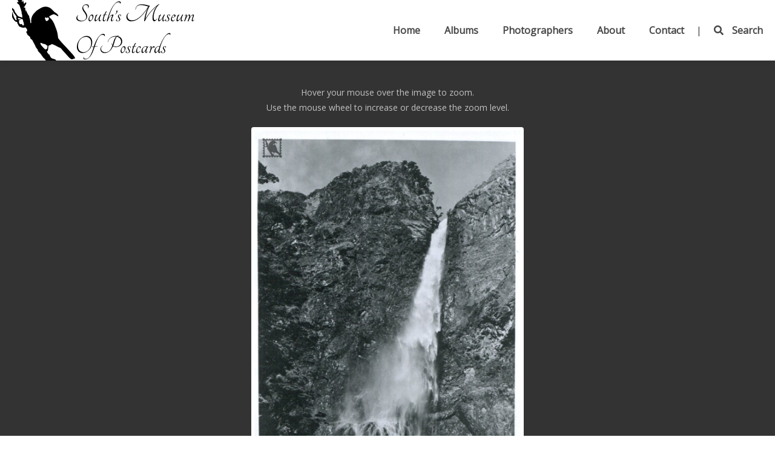

--- FILE ---
content_type: text/html; charset=utf-8
request_url: https://www.southsmuseumofpostcards.nz/postcards/arthurs-pass-the-devils-punch-bowl
body_size: 24052
content:


<!doctype html>
<html lang="en" class="html-postcard">
	<head>

		<!-- META -->
		<meta charset="utf-8">
		<meta http-equiv="X-UA-Compatible" content="IE=edge">
		<meta name="viewport" content="width=device-width, initial-scale=1, shrink-to-fit=no">
		<meta name="description" content="One of the most impressive waterfalls in New Zealand, Devils Punch-bowl&#160;Falls is located in the heart of Arthur&#39;s Pass National Park.The waterfall height is 112">
		<meta name="theme-color" content="#333333" />

		<meta property="og:title" content="Arthur&#39;s Pass - The Devils Punch-bowl - Souths Museum of Postcards" />
		<meta property="og:type" content="website" />
		<meta property="og:url" content="https://www.southsmuseumofpostcards.nz/home/postcards/arthurs-pass-the-devils-punch-bowl" />
		<meta property="og:site_name" content="Souths Museum of Postcards" />
		<meta property="og:description" content="One of the most impressive waterfalls in New Zealand, Devils Punch-bowl&#160;Falls is located in the heart of Arthur&#39;s Pass National Park.The waterfall height is 112" />


		<title>Arthur&#39;s Pass - The Devils Punch-bowl - Souths Museum of Postcards</title>
		<link rel="shortcut icon" href="/media/1003/favicon.png" />
		<link rel="canonical" href="https://www.southsmuseumofpostcards.nz/home/postcards/arthurs-pass-the-devils-punch-bowl" />
		

		<link href="https://fonts.googleapis.com/css?family=Libre+Baskerville|Open+Sans&display=swap" rel="stylesheet">
		
		<!-- Scripts -->
		<script src="/bundles/header.scripts?v=AVyU1kkmTb6GQMm7sv2OOpwnzUT716iBQq_cho04GVs1"></script>

		

		<!-- Styles -->
		<link href="/bundles/main.styles?v=NHb5EQ3-LSqga4_pGlru6t34ZOtIUeikUGu5DgRir3E1" rel="stylesheet"/>

		
	<link href="/bundles/lightbox.styles?v=0Wc6OGrRWiaCWEWkMzXnI8oVwy2K-04EP3PiZ3K8yzU1" rel="stylesheet"/>


		<link rel="stylesheet" href="https://use.fontawesome.com/releases/v5.7.2/css/all.css" integrity="sha384-fnmOCqbTlWIlj8LyTjo7mOUStjsKC4pOpQbqyi7RrhN7udi9RwhKkMHpvLbHG9Sr" crossorigin="anonymous">

			<!-- Analytics -->
			<script async src="https://www.googletagmanager.com/gtag/js?id=UA-144233865-1"></script>
			<script>
				window.dataLayer = window.dataLayer || [];
				function gtag(){dataLayer.push(arguments);}
				gtag('js', new Date());
				gtag('config', 'UA-144233865-1');
			</script>

	</head>
	<body id="page" class="page-postcard">
		
		<header id="top">
			


<div class="header">
    <div class="container navbar navbar-expand-lg">

        <a class="navbar-brand" href="/home" title="Souths Museum of Postcards Home">
            <svg xmlns="http://www.w3.org/2000/svg" viewBox="0 0 964.928 320.792">
  <g clip-rule="evenodd">
    <path fill="none" d="M57.837.075C148.7.075 239.563.09 330.425 0c2.644-.002 3.05.619 3.048 3.124-.078 104.931-.078 209.862 0 314.792.002 2.483-.672 2.872-2.968 2.865-32.474-.081-64.947-.056-97.42-.056-1.17-1.991-1.935-4.608-4.269-5.312-4.358-1.312-8.356-3.57-12.845-4.521-5.131-1.087-9.548-3.3-12.126-8.287-1.062-2.053-2.523-3.901-3.836-5.82-.677-.988-1.144-1.974-.956-3.242.424-2.867-1.363-4.311-3.733-4.961-1.458-.399-2.411-1.105-3.227-2.285a382.197 382.197 0 0 0-6.058-8.528c-2.295-3.131-2.422-4.056.643-6.502 2.327-1.858 3.043-4.087 3.336-6.829.729-6.819 1.626-13.621 2.445-20.432.191-1.585.828-2.098 2.576-2.722 3.25-1.159 6.998-1.788 9.556-4.231 3.426-3.272 7.345-3.618 11.128-1.948 8.483 3.742 17.093 7.282 25.042 12.145 3.267 1.998 6.663 3.761 10.347 4.768 4.459 1.217 7.603 4.397 10.207 7.649 4.958 6.189 10.348 11.94 15.655 17.803 5.248 5.796 10.794 11.315 15.755 17.389 5.757 7.048 11.844 13.815 19.911 18.435 2.616 1.497 5.072 1.856 7.751.267 2.411-1.431 4.784-2.77 7.825-2.8 4.921-.048 6.167-2.686 3.663-7.025-3.611-6.26-7.91-12.038-12.806-17.313-13.228-14.251-26.003-28.91-39.417-42.997-12.232-12.845-24.496-25.708-34.782-40.26-.819-1.16-1.37-2.295-1.509-3.736-1.622-16.79-4.349-33.285-11.107-48.968-3.634-8.432-6.063-17.392-9.954-25.73-5.402-11.579-12.18-22.21-22.2-30.521-5.23-4.338-4.958-6.69.982-10.221 4.216-2.505 8.581-4.82 13.067-6.793 3.615-1.589 7.558-2.343 11.349-.3 5.02 2.706 10.401 4.752 15 8.237.977.74 2.035 1.695 3.399.643 1.419-1.094.981-2.333.364-3.676-2.375-5.167-6.102-9.279-10.879-12.095a71.48 71.48 0 0 1-18.941-16.187c-6.923-8.389-15.375-14.061-25.828-16.876-9.269-2.497-18.461-2.284-27.365 1.301-8.64 3.479-16.417 8.654-24.385 13.396-6.575 3.913-11.754 9.517-17.116 14.949-11.36 11.508-18.523 24.752-18.851 41.2-.082 4.12.054 8.244.063 12.367.002 1.046.125 2.321-1.136 2.694-1.471.436-2.011-.921-2.563-1.879-.8-1.387-1.18-2.97-1.215-4.557-.205-9.127-2.849-17.76-5.283-26.437-.232-.828-.566-1.677-.236-2.478.804-1.953-.038-3.355-1.518-4.374-1.822-1.254-3.063-2.942-3.972-4.853-3.4-7.145-7.831-13.797-10.215-21.433-.459-1.469-.556-3.143-1.874-4.354-.291 2.026-.53 3.974-.872 5.905-.104.587-.347 1.401-1.114 1.338-.955-.079-.898-.985-1.014-1.71-.189-1.193 1.243-2.302.529-3.329-1.817-2.614-.939-5.127-.447-7.868.377-2.106-1.013-5.889-2.028-5.693-2.588.5-3.364-2.138-5.397-2.02-.68.04-1.475-.457-1.632-1.281-.058-.305.242-.822.531-1.021.784-.54 1.563-.354 2.348.171.698.468.963 1.781 2.27 1.241.292-1.773-1.872-3.355-.101-5.285 4.299-4.683 7.679-9.942 9.127-16.249.262-1.139.541-2.356-.688-3.159-1.193-.78-2.384-.562-3.598.084-1.836.978-2.981 2.643-4.374 4.081-.808.835-1.301 2.557-2.845 2.064-1.332-.424-1.5-1.976-1.775-3.185-.56-2.461-.525-5.164-1.557-7.386-1.371-2.954-2.11-5.947-2.473-9.108z"/>
    <path fill-rule="evenodd" d="M57.837.075c.363 3.161 1.102 6.154 2.473 9.107 1.031 2.222.997 4.924 1.557 7.386.274 1.208.443 2.76 1.775 3.185 1.543.493 2.037-1.229 2.845-2.064 1.393-1.438 2.538-3.104 4.374-4.081 1.214-.646 2.404-.864 3.598-.084 1.229.803.949 2.021.688 3.159-1.449 6.307-4.829 11.566-9.127 16.249-1.771 1.93.393 3.512.101 5.285-1.306.54-1.572-.773-2.27-1.241-.785-.526-1.564-.711-2.348-.171-.289.199-.589.716-.531 1.021.157.825.952 1.321 1.632 1.281 2.033-.118 2.809 2.52 5.397 2.02 1.015-.195 2.405 3.587 2.028 5.693-.492 2.741-1.37 5.254.447 7.868.714 1.026-.718 2.135-.529 3.329.116.725.059 1.632 1.014 1.71.767.063 1.01-.751 1.114-1.338.341-1.931.581-3.879.872-5.905 1.318 1.211 1.415 2.885 1.874 4.354 2.384 7.636 6.815 14.288 10.215 21.433.909 1.91 2.15 3.599 3.972 4.853 1.48 1.019 2.322 2.421 1.518 4.374-.33.801.004 1.65.236 2.478 2.434 8.676 5.078 17.309 5.283 26.437.035 1.587.415 3.17 1.215 4.557.552.958 1.092 2.314 2.563 1.879 1.261-.373 1.139-1.648 1.136-2.694-.01-4.123-.146-8.247-.063-12.367.328-16.448 7.491-29.692 18.851-41.2 5.362-5.432 10.541-11.036 17.116-14.949 7.968-4.742 15.745-9.918 24.385-13.396 8.904-3.585 18.096-3.798 27.365-1.301 10.454 2.816 18.905 8.488 25.828 16.876a71.498 71.498 0 0 0 18.941 16.187c4.777 2.816 8.503 6.928 10.879 12.095.617 1.343 1.055 2.582-.364 3.676-1.364 1.052-2.422.097-3.399-.643-4.599-3.485-9.98-5.532-15-8.237-3.791-2.043-7.734-1.289-11.349.3-4.486 1.973-8.851 4.288-13.067 6.793-5.94 3.531-6.212 5.883-.982 10.221 10.02 8.311 16.797 18.942 22.2 30.521 3.891 8.339 6.32 17.298 9.954 25.73 6.759 15.683 9.485 32.178 11.107 48.968.139 1.441.69 2.576 1.509 3.736 10.286 14.552 22.55 27.415 34.782 40.26 13.414 14.087 26.19 28.746 39.417 42.997a95.825 95.825 0 0 1 12.806 17.313c2.504 4.34 1.258 6.978-3.663 7.025-3.041.03-5.414 1.369-7.825 2.8-2.679 1.59-5.136 1.23-7.751-.267-8.066-4.619-14.154-11.387-19.911-18.435-4.961-6.073-10.508-11.593-15.755-17.389-5.308-5.862-10.697-11.613-15.655-17.803-2.604-3.252-5.748-6.433-10.207-7.649-3.684-1.007-7.08-2.77-10.347-4.768-7.948-4.862-16.558-8.402-25.042-12.145-3.784-1.67-7.703-1.324-11.128 1.948-2.558 2.443-6.306 3.072-9.556 4.231-1.748.624-2.385 1.137-2.576 2.722-.818 6.811-1.716 13.612-2.445 20.432-.293 2.742-1.009 4.971-3.336 6.829-3.064 2.446-2.938 3.371-.643 6.502a384.53 384.53 0 0 1 6.058 8.528c.815 1.18 1.768 1.886 3.227 2.285 2.371.65 4.158 2.094 3.733 4.961-.188 1.269.278 2.254.956 3.242 1.313 1.919 2.774 3.768 3.836 5.82 2.579 4.987 6.995 7.2 12.126 8.287 4.489.95 8.487 3.209 12.845 4.521 2.334.703 3.099 3.32 4.269 5.312h-54.606c-2.039-3.317-4.137-6.492-6.925-9.362-4.234-4.358-9.851-7.654-11.859-13.957-.202-.634-.848-1.319-1.46-1.592-1.541-.686-2.24-1.918-2.544-3.41-.381-1.868-1.541-3.159-2.772-4.511-4.962-5.445-9.854-10.954-14.74-16.468-1.071-1.208-1.777-2.688-1.967-4.276-.48-4.015-2.973-6.888-5.273-9.921-2.147-2.832-5.028-5.521-5.986-8.748-1.656-5.586-5.181-10.107-7.318-15.372-2.503-6.163-6.766-11.424-9.373-17.596-1.391-3.292-2.934-6.933-7.466-7.376-1.061-.104-1.742-1.131-2.253-2.097-1.368-2.582-3.253-4.966-2.77-8.207.169-1.131-.527-2.162-1.459-2.661-4.331-2.32-6.659-7.163-11.404-8.953-.941-.354-1.499-1.255-1.552-2.251-.155-2.907-1.726-5.424-3.364-7.365-1.962-2.324-2.47-4.586-2.732-7.386-.226-2.423.511-3.494 2.768-3.412 1.488.055 2.003-.664 1.905-1.854-.503-6.065-.572-12.359-7.155-15.667-.364-.183-.86-.483-.933-.809-.872-3.92-3.352-2.481-5.554-1.643-1.299.493-2.586.865-3.975.999-8.617.829-16.011-2.962-23.462-6.35-1.521-.691-3.036-2.265-3.704-3.801-2.181-5.024-4.735-9.793-7.992-14.19-.606-.818-.195-1.532.054-2.365.843-2.82-.168-4.375-3.058-4.377-4.764-.003-8.042-2.563-11.23-5.688-2.96-2.9-4.917-6.463-7.351-9.672C2.865 96.81.77 93.33.059 88.968V64.205c1.409.736 2.507 1.92 2.482 3.447-.053 3.343 1.137 6.117 2.988 8.792.622.899.888 2.184.947 3.312.455 8.623 6.412 15.032 9.127 22.744.417 1.185 1.691 2.175 2.769 2.992 1.132.857 2.494 2.384 3.854 1.637 1.654-.909 1.753-3.007 1.663-4.839-.03-.613-.193-1.322-.548-1.799-2.159-2.899-2.019-5.818-.407-8.905.592-1.134.615-2.394-.116-3.637-3.248-5.521-6.491-11.002-10.98-15.695-2.976-3.111-5.25-6.633-6.136-11.182-.664-3.409-3.072-6.378-5.641-8.931V40.712c.993 1.51 2.181 2.766 3.715 3.813 5.069 3.458 8.542 8.057 9.489 14.284.311 2.048 1.406 3.672 2.503 5.38 2.159 3.359 4.624 6.514 6.965 9.713 3.594 4.911 6.366 10.626 12.583 13.378 2.686 1.188 4.974 2.557 8.1 2.497 2.589-.049 5.005 1.403 7.415 2.5 1.247.567 3.841 1.418 3.365-1.276-.897-5.066-.459-10.248-1.798-15.277-.542-2.037-2.111-3.881-1.96-5.827.334-4.294-.608-8.367-1.753-12.32-2.262-7.809-4.772-15.568-7.667-23.163-1.537-4.032-2.292-8.639-6.298-11.453-2.06-1.447-3.829-3.302-5.782-4.908-1.447-1.189-2.452-2.628-2.802-4.463-.186-.971-.008-1.932.819-2.594.882-.707 1.779-.456 2.633.116.746.499 1.397 1.539 2.446.623.893-.78.782-1.834.705-2.934-.242-3.46-2.236-6.055-4.104-8.727h26.033c.023 1.381-1.262 2.302-1.253 3.736.004.686-.659 1.145-1.214.25-.776-1.253-1.758-.75-2.232-.011-.62.968.04 1.786 1.082 2.143.577.198 1.255.125 1.626.777 1.261 2.212 3.463 1.052 4.768.663 1.422-.424.222-2.355.05-3.601-.183-1.336-.605-2.639-.923-3.957l1.265.001zm-21.114 116.82c-.006.105.002.214-.02.316-1.251 5.769 3.131 8.376 6.505 11.533.263.246 1.02.443 1.098.336 2.044-2.8 4.727-1 7.123-.985 2.097.014 2.967.974 1.814 3.056-.513.926-.445 1.84.331 2.614.962.96 1.847.688 2.754-.153.612-.567 1.191-.543 1.924.08 2.198 1.872 3.337 1.487 4.233-1.275a8.394 8.394 0 0 0 .164-4.699c-1.096-4.282-1.432-8.716-3.048-12.913-1.086-2.819-2.532-5.663-2.431-8.806.106-3.284-1.683-4.537-4.592-4.826-1.792-.178-3.689-.219-5.043-1.565-4.554-4.528-10.76-2.731-16.086-4.278-1.065-.309-1.481.424-1.233 1.534 1.25 5.601 5.063 7.686 10.342 5.675 1.375-.524 2.853-.771 3.953-1.887.396-.402.943-.483 1.423-.073.473.405.414.936.226 1.452-.345.949-1.075 1.535-1.93 2.008-2.489 1.375-4.979 2.747-7.453 4.149-.824.467-2.02 1.177-1.138 2.138 1.873 2.044 1.209 4.308 1.084 6.569zm150.705 127.69c.246-1.579-.57-3.101-2.732-3.787-1.969-.625-3.552-1.823-4.971-3.277-1.806-1.853-4.032-2.774-6.463-3.686-3.529-1.322-7.377-.313-10.917-2.719-2.671-1.816-6.416-2.508-9.688-3.688-.876-.316-1.856-.845-2.705-.128-.948.8-.707 1.966-.381 2.958 1.021 3.11 2.291 6.082 4.169 8.829 5.096 7.453 12.176 13.078 18.06 19.812 4.349 4.978 11.954 2.889 13.839-3.418.997-3.33 1.489-6.797 1.789-10.896zM176.98 93.364c-.693 1.591-3.431 1.597-3.175 3.91.33 2.987 1.167 5.807 3.732 7.663.622.45.923.566.602 1.36-.944 2.336 1.238 3.836 2.368 4.459 1.451.801 4.172.67 5.542.046 2.39-1.09 3.981-3.631 6.269-5.331 3.37-2.504 2.912-8.26.176-11.457-2.916-3.406-5.444-3.16-7.081.881-.678 1.673-1.331 1.682-2.469.669-.789-.702-1.505-1.484-2.294-2.184-1.342-1.189-2.641-2.496-4.636-2.44-.629.018-1.358.035-1.434.881-.062.696.535.804 1.069.911.482.096 1.075-.034 1.331.632z"/>
    <path fill="none" d="M.057 88.969c.711 4.362 2.806 7.842 5.516 11.418 2.434 3.208 4.39 6.771 7.351 9.672 3.188 3.125 6.467 5.684 11.23 5.688 2.889.002 3.901 1.557 3.058 4.377-.249.833-.66 1.547-.054 2.365 3.257 4.396 5.811 9.166 7.992 14.19.667 1.536 2.183 3.109 3.704 3.801 7.451 3.388 14.845 7.179 23.462 6.35 1.388-.133 2.675-.505 3.975-.999 2.203-.838 4.682-2.277 5.554 1.643.072.326.568.626.933.809 6.583 3.308 6.652 9.602 7.155 15.667.098 1.19-.417 1.909-1.905 1.854-2.256-.082-2.994.989-2.768 3.412.262 2.8.77 5.062 2.732 7.386 1.639 1.941 3.209 4.458 3.364 7.365.054.996.611 1.896 1.552 2.251 4.745 1.79 7.074 6.633 11.404 8.953.932.499 1.628 1.53 1.459 2.661-.484 3.241 1.402 5.625 2.77 8.207.512.966 1.193 1.992 2.253 2.097 4.532.443 6.075 4.084 7.466 7.376 2.607 6.172 6.87 11.433 9.373 17.596 2.137 5.265 5.663 9.786 7.318 15.372.958 3.227 3.839 5.916 5.986 8.748 2.3 3.033 4.792 5.906 5.273 9.921.19 1.589.896 3.068 1.967 4.276 4.886 5.514 9.778 11.022 14.74 16.468 1.231 1.352 2.391 2.643 2.772 4.511.304 1.492 1.003 2.725 2.544 3.41.613.272 1.258.958 1.46 1.592 2.008 6.303 7.625 9.599 11.859 13.957 2.788 2.87 4.886 6.045 6.925 9.362-58.582 0-117.164-.018-175.745.066-2.345.004-2.735-.551-2.733-2.783.069-76.346.058-152.693.058-229.039z"/>
    <path fill="none" d="M28.629.075c1.868 2.672 3.862 5.267 4.104 8.727.077 1.099.188 2.154-.705 2.934-1.049.917-1.701-.124-2.446-.623-.854-.572-1.751-.823-2.633-.116-.827.663-1.004 1.624-.819 2.594.35 1.835 1.355 3.274 2.802 4.463 1.953 1.606 3.722 3.461 5.782 4.908 4.006 2.814 4.761 7.421 6.298 11.453 2.895 7.594 5.405 15.354 7.667 23.163 1.145 3.954 2.087 8.026 1.753 12.32-.151 1.945 1.418 3.79 1.96 5.827 1.339 5.029.901 10.211 1.798 15.277.477 2.694-2.118 1.843-3.365 1.276-2.41-1.096-4.826-2.548-7.415-2.5-3.125.06-5.414-1.309-8.1-2.497-6.217-2.752-8.988-8.467-12.583-13.378-2.341-3.199-4.806-6.354-6.965-9.713-1.097-1.708-2.192-3.333-2.503-5.38-.948-6.228-4.42-10.826-9.489-14.284-1.534-1.047-2.722-2.303-3.715-3.813 0-12.852.039-25.704-.046-38.555C-.001.461.268-.006 2.084.02c8.847.123 17.697.055 26.545.055z"/>
    <path fill="none" d="M.057 52.142c2.569 2.553 4.978 5.522 5.641 8.931.886 4.549 3.161 8.07 6.136 11.182 4.489 4.693 7.732 10.174 10.98 15.695.731 1.243.708 2.503.116 3.637-1.612 3.087-1.751 6.006.407 8.905.355.477.518 1.187.548 1.799.091 1.832-.008 3.93-1.663 4.839-1.36.747-2.722-.78-3.854-1.637-1.078-.816-2.351-1.807-2.769-2.992-2.715-7.712-8.672-14.121-9.127-22.744-.059-1.128-.325-2.412-.947-3.312-1.851-2.675-3.041-5.449-2.988-8.792.024-1.527-1.073-2.711-2.482-3.447.002-4.022.002-8.043.002-12.064z"/>
    <path fill="none" d="M56.567.075c.318 1.317.74 2.621.923 3.957.172 1.246 1.373 3.176-.05 3.601-1.305.389-3.507 1.55-4.768-.663-.372-.652-1.05-.579-1.626-.777-1.042-.357-1.702-1.175-1.082-2.143.474-.739 1.456-1.242 2.232.011.555.895 1.218.437 1.214-.25-.009-1.434 1.276-2.355 1.253-3.736h1.904z"/>
    <path fill="none" d="M36.724 116.895c.124-2.261.788-4.524-1.086-6.569-.882-.961.314-1.671 1.138-2.138 2.474-1.402 4.964-2.775 7.453-4.149.855-.473 1.585-1.059 1.93-2.008.188-.516.247-1.047-.226-1.452-.479-.411-1.027-.33-1.423.073-1.1 1.116-2.578 1.363-3.953 1.887-5.279 2.01-9.092-.074-10.342-5.675-.248-1.11.168-1.843 1.233-1.534 5.327 1.546 11.532-.25 16.086 4.278 1.354 1.346 3.251 1.387 5.043 1.565 2.909.289 4.698 1.542 4.592 4.826-.101 3.143 1.345 5.987 2.431 8.806 1.616 4.196 1.952 8.631 3.048 12.913a8.393 8.393 0 0 1-.164 4.699c-.896 2.762-2.035 3.147-4.233 1.275-.733-.624-1.312-.647-1.924-.08-.908.842-1.792 1.114-2.754.153-.776-.774-.844-1.688-.331-2.614 1.153-2.082.283-3.042-1.814-3.056-2.396-.015-5.078-1.815-7.123.985-.078.107-.835-.09-1.098-.336-3.374-3.157-7.756-5.764-6.505-11.533.024-.102.015-.211.022-.316z"/>
    <path fill="none" d="M187.428 244.585c-.3 4.099-.792 7.566-1.788 10.896-1.886 6.307-9.491 8.396-13.839 3.418-5.884-6.733-12.964-12.358-18.06-19.812-1.878-2.747-3.147-5.719-4.169-8.829-.326-.992-.567-2.158.381-2.958.849-.717 1.829-.188 2.705.128 3.272 1.18 7.017 1.871 9.688 3.688 3.539 2.406 7.388 1.396 10.917 2.719 2.432.911 4.657 1.833 6.463 3.686 1.418 1.454 3.002 2.652 4.971 3.277 2.16.686 2.976 2.208 2.731 3.787z"/>
    <path fill="none" d="M176.98 93.364c-.257-.666-.85-.536-1.332-.632-.535-.107-1.131-.215-1.069-.911.076-.846.805-.863 1.434-.881 1.995-.055 3.294 1.251 4.636 2.44.79.7 1.506 1.482 2.294 2.184 1.138 1.012 1.791 1.004 2.469-.669 1.636-4.041 4.165-4.287 7.081-.881 2.736 3.197 3.194 8.953-.176 11.457-2.288 1.7-3.879 4.241-6.269 5.331-1.37.625-4.09.755-5.542-.046-1.13-.623-3.312-2.123-2.368-4.459.321-.794.02-.911-.602-1.36-2.565-1.856-3.402-4.676-3.732-7.663-.255-2.313 2.484-2.319 3.176-3.91z"/>
  </g>
  <path d="M340.138 96.043c0-3.172.816-6.09 2.45-8.75 1.632-2.66 3.99-4.782 7.07-6.37.372-.186.63-.07.77.35s.116.77-.07 1.05c-3.36 1.868-5.04 5.229-5.04 10.08 0 2.428.512 4.69 1.54 6.79 1.026 2.1 2.496 3.92 4.41 5.46 1.912 1.54 4.246 2.778 7 3.71 2.752.934 5.902 1.4 9.45 1.4 8.492 0 14.77-1.82 18.83-5.46 4.06-3.64 6.09-8.12 6.09-13.44 0-3.546-.514-6.766-1.54-9.66a45.52 45.52 0 0 0-3.85-8.19 81.517 81.517 0 0 0-4.97-7.35 128 128 0 0 1-4.97-7 41.79 41.79 0 0 1-3.85-7.28c-1.028-2.52-1.54-5.272-1.54-8.26 0-2.8.56-5.436 1.68-7.91 1.12-2.472 2.612-4.62 4.48-6.44 1.866-1.82 4.082-3.266 6.65-4.34 2.566-1.072 5.342-1.61 8.33-1.61 4.2 0 7.512 1.074 9.939 3.22 2.427 2.148 3.641 4.574 3.641 7.28 0 1.588-.514 3.314-1.54 5.18-1.028 1.868-2.054 3.5-3.08 4.9-.374.188-.678.164-.91-.07-.234-.232-.35-.582-.35-1.05 1.212-1.492 1.82-3.546 1.82-6.16 0-2.706-1.19-5.016-3.57-6.93-2.38-1.912-5.53-2.87-9.45-2.87-4.014 0-7.258 1.144-9.73 3.43-2.474 2.288-3.71 5.158-3.71 8.61 0 2.8.536 5.438 1.61 7.91 1.072 2.474 2.402 4.948 3.99 7.42a139.59 139.59 0 0 0 5.11 7.42 96.178 96.178 0 0 1 5.11 7.7 49.587 49.587 0 0 1 3.99 8.4c1.072 2.94 1.61 6.138 1.61 9.59 0 3.828-.84 7.35-2.52 10.57-1.68 3.22-3.968 5.998-6.86 8.33-2.894 2.334-6.3 4.13-10.22 5.39-3.92 1.26-8.074 1.89-12.46 1.89-8.214 0-14.49-1.586-18.83-4.76-4.34-3.171-6.51-7.231-6.51-12.18z"/>
  <path d="M423.017 77.144c2.521 0 4.387.84 5.601 2.52 1.212 1.68 1.819 3.874 1.819 6.58 0 3.174-.607 6.348-1.819 9.52-1.214 3.174-2.754 6.044-4.62 8.61-1.868 2.568-3.898 4.644-6.09 6.23-2.194 1.588-4.225 2.38-6.09 2.38-2.24 0-4.015-.886-5.32-2.66-1.309-1.771-1.96-4.292-1.96-7.56 0-2.612.512-5.412 1.54-8.4a35.447 35.447 0 0 1 4.13-8.33c1.726-2.566 3.686-4.69 5.88-6.37 2.191-1.681 4.501-2.52 6.929-2.52zm-8.399 31.5c1.399 0 2.775-.49 4.13-1.47 1.352-.98 2.542-2.286 3.57-3.92 1.025-1.632 1.842-3.522 2.449-5.67a24.61 24.61 0 0 0 .91-6.72c0-2.8-.468-5.016-1.399-6.65-.935-1.632-2.475-2.45-4.62-2.45-1.4 0-2.754.49-4.061 1.47-1.308.98-2.45 2.288-3.43 3.92-.98 1.634-1.75 3.548-2.311 5.74-.56 2.194-.84 4.504-.84 6.93.001 5.88 1.867 8.82 5.602 8.82z"/>
  <path d="M440.936 112.983c-1.214 0-2.288-.582-3.22-1.75-.934-1.166-1.399-2.682-1.399-4.55 0-1.492.21-3.242.63-5.25.42-2.006.979-4.13 1.68-6.37.7-2.24 1.562-4.48 2.59-6.72a45.33 45.33 0 0 1 3.5-6.3c-1.028.748-2.1 1.564-3.22 2.45-1.12.888-2.055 1.704-2.8 2.45-.28.188-.515.118-.7-.21-.188-.326-.234-.63-.141-.91.652-.652 1.492-1.4 2.521-2.24a66.289 66.289 0 0 1 3.29-2.52 70.805 70.805 0 0 1 3.64-2.45 42.542 42.542 0 0 1 3.57-2.03c.372-.092.676 0 .91.28.231.28.302.608.21.98-2.988 3.828-5.391 8.05-7.21 12.67-1.82 4.62-2.73 9.03-2.73 13.23 0 2.708.792 4.06 2.38 4.06 1.212 0 2.73-.816 4.551-2.45 1.819-1.632 3.71-3.78 5.67-6.44 1.96-2.66 3.941-5.67 5.949-9.03a135.138 135.138 0 0 0 5.53-10.22c.28-.652.816-1.236 1.61-1.75a4.68 4.68 0 0 1 2.59-.77c1.212 0 1.632.374 1.26 1.12a193.47 193.47 0 0 0-3.5 6.79 45.584 45.584 0 0 0-2.52 6.23 41.057 41.057 0 0 0-1.471 6.3c-.328 2.148-.489 4.48-.489 7 0 2.988.84 4.48 2.52 4.48.746 0 1.586-.396 2.521-1.19.932-.792 1.865-1.842 2.8-3.15.28-.186.56-.186.84 0 .28.188.326.514.14.98-1.308 1.96-2.823 3.664-4.55 5.11-1.728 1.448-3.384 2.17-4.97 2.17-1.214 0-2.24-.606-3.08-1.82-.84-1.212-1.26-2.846-1.26-4.9 0-2.24.21-4.642.63-7.21a44.389 44.389 0 0 1 2.03-7.77c-1.774 3.454-3.641 6.51-5.601 9.17s-3.85 4.924-5.67 6.79c-1.82 1.868-3.524 3.29-5.11 4.27-1.589.98-2.895 1.47-3.921 1.47z"/>
  <path d="M502.536 77.704c.466.188.652.468.561.84-.095.374-.515.608-1.261.7a404.11 404.11 0 0 1-4.97.28c-1.82.094-3.664.234-5.53.42-1.868 4.668-3.408 9.148-4.62 13.44-1.214 4.294-1.819 7.84-1.819 10.64 0 3.174 1.212 4.76 3.64 4.76 2.426 0 5.086-2.146 7.98-6.44.279-.186.56-.162.84.07.28.234.372.584.28 1.05a27.332 27.332 0 0 1-2.87 3.71 24.301 24.301 0 0 1-3.29 3.01c-1.12.84-2.194 1.518-3.221 2.03-1.027.514-1.868.77-2.52.77-2.054 0-3.57-.63-4.55-1.89-.98-1.26-1.471-2.776-1.471-4.55 0-3.08.652-6.952 1.961-11.62 1.306-4.666 2.939-9.472 4.899-14.42a251.78 251.78 0 0 0-6.72 1.12c-.469-.092-.584-.326-.351-.7.232-.372.652-.746 1.261-1.12.605-.372 1.33-.722 2.17-1.05.84-.326 1.632-.49 2.38-.49a6.31 6.31 0 0 1 1.189-.14h1.051a278.283 278.283 0 0 1 3.92-8.33c1.306-2.66 2.611-5.11 3.92-7.35a9.733 9.733 0 0 1 1.89-1.47c.7-.42 1.376-.7 2.03-.84.651-.14 1.166-.186 1.54-.14.372.048.512.21.42.49-1.588 2.428-3.15 5.134-4.69 8.12a169.229 169.229 0 0 0-4.409 9.24c1.68 0 3.359-.022 5.039-.07 1.681-.046 3.452-.07 5.321-.07z"/>
  <path d="M501.274 111.724c4.2-16.052 8.912-30.52 14.141-43.4 5.226-12.88 10.71-23.846 16.45-32.9 5.739-9.052 11.596-16.03 17.569-20.93 5.972-4.9 11.76-7.35 17.36-7.35 2.052 0 3.756.398 5.109 1.19 1.353.794 2.286 1.798 2.801 3.01.512 1.214.651 2.568.42 4.06-.234 1.494-.91 2.94-2.03 4.34-.188.28-.42.375-.7.28-.279-.092-.42-.326-.42-.7.372-1.866-.188-3.64-1.68-5.32-1.494-1.68-3.874-2.52-7.141-2.52-4.388 0-8.867 1.728-13.439 5.18-4.574 3.454-9.148 8.75-13.72 15.89-4.574 7.14-9.078 16.124-13.511 26.95-4.434 10.828-8.704 23.66-12.81 38.5a55.148 55.148 0 0 1 5.18-8.19c1.96-2.566 3.966-4.782 6.021-6.65 2.052-1.866 4.13-3.336 6.229-4.41 2.101-1.072 4.13-1.61 6.09-1.61 1.12 0 1.96.28 2.521.84.56.56.84 1.214.84 1.96 0 1.214-.42 2.568-1.26 4.06-1.96 3.454-3.57 7-4.83 10.64-1.26 3.64-1.89 6.954-1.89 9.94 0 1.308.161 2.38.489 3.22.326.84.862 1.26 1.61 1.26.932 0 1.936-.49 3.01-1.47a19.394 19.394 0 0 0 2.87-3.29c.28-.186.561-.162.84.07.28.234.372.538.28.91-.56.84-1.26 1.704-2.1 2.59a27.945 27.945 0 0 1-2.73 2.52 13.953 13.953 0 0 1-3.01 1.89c-1.028.468-1.96.7-2.8.7-2.334 0-3.5-1.96-3.5-5.88 0-3.36.56-7.022 1.68-10.99 1.12-3.966 2.472-7.49 4.06-10.57.561-.932.841-1.726.841-2.38 0-.84-.515-1.26-1.54-1.26-1.681 0-3.5.654-5.46 1.96-1.961 1.308-3.969 3.22-6.021 5.74-2.054 2.52-4.014 5.578-5.88 9.17-1.868 3.594-3.548 7.63-5.04 12.11-.188.654-.678 1.168-1.47 1.54-.794.374-1.564.56-2.311.56-1.026-.001-1.397-.421-1.118-1.26z"/>
  <path d="M556.013 55.023c.466.188.862.77 1.19 1.75.325.98.489 2.03.489 3.15 0 2.894-1.098 5.904-3.29 9.03a26.638 26.638 0 0 1-8.189 7.63c-.374 0-.608-.162-.7-.49-.094-.326 0-.676.28-1.05 2.052-1.306 3.731-2.94 5.04-4.9 1.306-1.96 1.96-4.012 1.96-6.16 0-1.96-.469-3.22-1.4-3.78-.28-.28-.258-.7.07-1.26.326-.56.77-1.12 1.33-1.68.56-.56 1.142-1.072 1.75-1.54.606-.466 1.096-.7 1.47-.7z"/>
  <path d="M570.152 77.144c1.866 0 3.43.304 4.69.91 1.26.608 1.89 1.284 1.89 2.03 0 1.028-.21 2.194-.63 3.5-.42 1.308-.864 2.38-1.33 3.22-.188.188-.444.21-.771.07-.328-.14-.443-.35-.35-.63.28-.652.466-1.4.56-2.24.093-.84.047-1.586-.14-2.24-.468-1.866-1.774-2.8-3.92-2.8-1.588 0-2.87.468-3.85 1.4-.98.934-1.471 2.334-1.471 4.2 0 1.494.396 2.918 1.19 4.27a49.61 49.61 0 0 0 2.66 4.06 34.039 34.039 0 0 1 2.66 4.34c.791 1.54 1.189 3.244 1.189 5.11 0 2.988-1.05 5.508-3.149 7.56-2.101 2.054-5.25 3.08-9.45 3.08-2.895 0-5.274-.512-7.141-1.54-1.868-1.026-2.8-2.1-2.8-3.22 0-.84.515-2.1 1.54-3.78 1.026-1.68 2.192-3.032 3.5-4.06.28-.186.536-.14.771.14.231.28.256.56.069.84a7.275 7.275 0 0 0-1.68 2.59c-.374.98-.468 1.844-.28 2.59.28 1.588 1.002 2.778 2.17 3.57 1.166.794 2.542 1.19 4.13 1.19 2.427 0 4.316-.652 5.671-1.96 1.352-1.306 2.029-2.986 2.029-5.04 0-1.771-.42-3.43-1.26-4.97s-1.75-3.032-2.729-4.48a53.555 53.555 0 0 1-2.66-4.34 9.59 9.59 0 0 1-1.19-4.69c0-2.426.91-4.48 2.73-6.16 1.822-1.681 4.272-2.52 7.352-2.52z"/>
  <path d="M778.049 21.144c.466 0 .792.234.979.7.187.468.141.888-.14 1.26-4.479 3.92-8.518 8.61-12.11 14.07a111.887 111.887 0 0 0-9.31 17.29 103.609 103.609 0 0 0-6.02 18.55c-1.4 6.3-2.101 12.204-2.101 17.71 0 5.04.606 8.984 1.82 11.83 1.212 2.848 2.892 4.27 5.04 4.27 3.546 0 7.046-2.612 10.5-7.84.28-.28.582-.302.91-.07.325.234.441.538.35.91a52.23 52.23 0 0 1-3.43 4.69 38.146 38.146 0 0 1-3.99 4.2c-1.4 1.26-2.778 2.288-4.13 3.08-1.354.794-2.59 1.19-3.71 1.19-2.429 0-4.574-1.422-6.44-4.27-1.868-2.846-2.8-7.21-2.8-13.09 0-4.852.49-10.08 1.47-15.68s2.45-11.222 4.41-16.87a105.39 105.39 0 0 1 7.351-16.45c2.939-5.32 6.321-10.172 10.149-14.56-5.788 4.294-11.689 9.45-17.71 15.47a247.393 247.393 0 0 0-17.36 19.32 265.995 265.995 0 0 0-15.47 21.14c-4.76 7.234-8.728 14.21-11.899 20.93-.374.654-1.074 1.494-2.101 2.52-1.028 1.028-1.819 1.54-2.38 1.54-.654 0-.979-.326-.979-.98 1.771-14.466 4.315-27.322 7.63-38.57 3.312-11.246 7.256-21.63 11.83-31.15-7.469 11.2-14.795 21.188-21.98 29.96-7.188 8.774-14.374 16.17-21.56 22.19-7.188 6.02-14.515 10.618-21.98 13.79-7.468 3.174-15.214 4.76-23.24 4.76-3.828 0-7.233-.606-10.22-1.82-2.988-1.212-5.554-2.892-7.7-5.04-2.147-2.146-3.779-4.666-4.899-7.56-1.12-2.892-1.681-6.066-1.681-9.52 0-4.48 1.051-8.586 3.15-12.32 2.1-3.732 5.202-6.672 9.31-8.82.372-.186.631-.092.771.28.14.374.116.748-.07 1.12-2.894 1.868-4.924 4.014-6.09 6.44-1.168 2.428-1.75 5.6-1.75 9.52 0 3.08.512 5.999 1.54 8.75 1.026 2.754 2.542 5.158 4.55 7.21 2.006 2.054 4.48 3.688 7.42 4.9 2.94 1.214 6.37 1.82 10.29 1.82 8.212 0 16.076-1.89 23.59-5.67 7.513-3.78 14.816-8.982 21.91-15.61 7.092-6.626 14.046-14.372 20.86-23.24 6.812-8.866 13.626-18.432 20.439-28.7-6.533-2.24-13.369-4.13-20.51-5.67-7.14-1.54-13.978-2.31-20.51-2.31-7 0-12.834 2.03-17.5 6.09-4.668 4.06-7.514 10.244-8.54 18.55-.188.468-.444.654-.77.56-.328-.092-.539-.372-.631-.84 1.026-9.146 4.387-16.146 10.08-21 5.692-4.852 13.112-7.28 22.261-7.28 3.825 0 7.699.258 11.619.77 3.921.514 7.746 1.168 11.48 1.96 3.731.794 7.302 1.68 10.71 2.66 3.406.98 6.51 1.938 9.31 2.87.187-.092.396-.14.631-.14.231 0 .441-.046.63-.14.371 0 .582.188.63.56.046.374-.024.7-.21.98a11.286 11.286 0 0 0-3.221 3.08c-.84 1.214-1.773 2.8-2.8 4.76a156.18 156.18 0 0 0-11.13 29.33 367.484 367.484 0 0 0-6.93 31.01c4.386-7.746 9.426-15.492 15.12-23.24a277.342 277.342 0 0 1 18.06-22.12c6.346-7 12.88-13.416 19.601-19.25 6.721-5.832 13.253-10.757 19.601-14.77z"/>
  <path d="M777.768 112.983c-1.214 0-2.288-.582-3.22-1.75-.934-1.166-1.399-2.682-1.399-4.55 0-1.492.21-3.242.63-5.25.42-2.006.979-4.13 1.68-6.37.7-2.24 1.562-4.48 2.59-6.72a45.33 45.33 0 0 1 3.5-6.3c-1.028.748-2.1 1.564-3.22 2.45-1.12.888-2.055 1.704-2.8 2.45-.28.188-.515.118-.7-.21-.188-.326-.234-.63-.141-.91.652-.652 1.492-1.4 2.521-2.24a66.289 66.289 0 0 1 3.29-2.52 70.805 70.805 0 0 1 3.64-2.45 42.542 42.542 0 0 1 3.57-2.03c.372-.092.676 0 .91.28.231.28.302.608.21.98-2.988 3.828-5.391 8.05-7.21 12.67-1.82 4.62-2.73 9.03-2.73 13.23 0 2.708.792 4.06 2.38 4.06 1.212 0 2.73-.816 4.551-2.45 1.819-1.632 3.71-3.78 5.67-6.44 1.96-2.66 3.941-5.67 5.949-9.03a135.138 135.138 0 0 0 5.53-10.22c.28-.652.816-1.236 1.61-1.75a4.68 4.68 0 0 1 2.59-.77c1.212 0 1.632.374 1.26 1.12a193.47 193.47 0 0 0-3.5 6.79 45.584 45.584 0 0 0-2.52 6.23 41.057 41.057 0 0 0-1.471 6.3c-.328 2.148-.489 4.48-.489 7 0 2.988.84 4.48 2.52 4.48.746 0 1.586-.396 2.521-1.19.932-.792 1.865-1.842 2.8-3.15.28-.186.56-.186.84 0 .28.188.326.514.14.98-1.308 1.96-2.823 3.664-4.55 5.11-1.728 1.448-3.384 2.17-4.97 2.17-1.214 0-2.24-.606-3.08-1.82-.84-1.212-1.26-2.846-1.26-4.9 0-2.24.21-4.642.63-7.21a44.389 44.389 0 0 1 2.03-7.77c-1.774 3.454-3.641 6.51-5.601 9.17s-3.85 4.924-5.67 6.79c-1.82 1.868-3.524 3.29-5.11 4.27-1.589.98-2.895 1.47-3.921 1.47z"/>
  <path d="M829.988 77.144c1.866 0 3.43.304 4.69.91 1.26.608 1.89 1.284 1.89 2.03 0 1.028-.21 2.194-.63 3.5-.42 1.308-.864 2.38-1.33 3.22-.188.188-.444.21-.771.07-.328-.14-.443-.35-.35-.63.28-.652.466-1.4.56-2.24.093-.84.047-1.586-.14-2.24-.468-1.866-1.774-2.8-3.92-2.8-1.588 0-2.87.468-3.85 1.4-.98.934-1.471 2.334-1.471 4.2 0 1.494.396 2.918 1.19 4.27a49.61 49.61 0 0 0 2.66 4.06 34.039 34.039 0 0 1 2.66 4.34c.791 1.54 1.189 3.244 1.189 5.11 0 2.988-1.05 5.508-3.149 7.56-2.101 2.054-5.25 3.08-9.45 3.08-2.895 0-5.274-.512-7.141-1.54-1.868-1.026-2.8-2.1-2.8-3.22 0-.84.515-2.1 1.54-3.78 1.026-1.68 2.192-3.032 3.5-4.06.28-.186.536-.14.771.14.231.28.256.56.069.84a7.275 7.275 0 0 0-1.68 2.59c-.374.98-.468 1.844-.28 2.59.28 1.588 1.002 2.778 2.17 3.57 1.166.794 2.542 1.19 4.13 1.19 2.427 0 4.316-.652 5.671-1.96 1.352-1.306 2.029-2.986 2.029-5.04 0-1.771-.42-3.43-1.26-4.97s-1.75-3.032-2.729-4.48a53.555 53.555 0 0 1-2.66-4.34 9.59 9.59 0 0 1-1.19-4.69c0-2.426.91-4.48 2.73-6.16 1.822-1.681 4.272-2.52 7.352-2.52z"/>
  <path d="M865.686 83.303c0 1.308-.514 2.52-1.54 3.64-1.028 1.12-2.428 2.124-4.2 3.01-1.773.888-3.804 1.704-6.09 2.45a119.467 119.467 0 0 1-7.21 2.1 66.536 66.536 0 0 0-.21 3.08 72.538 72.538 0 0 0-.07 3.36c0 2.334.513 4.294 1.54 5.88 1.026 1.588 2.473 2.38 4.341 2.38 1.865 0 3.615-.466 5.25-1.4 1.632-.932 3.102-2.192 4.409-3.78.372-.186.652-.14.841.14.186.28.186.608 0 .98-1.589 2.148-3.57 3.99-5.95 5.53s-4.878 2.31-7.49 2.31c-2.428 0-4.41-.792-5.95-2.38-1.54-1.586-2.31-3.92-2.31-7 0-2.8.512-5.762 1.54-8.89 1.025-3.126 2.38-5.996 4.06-8.61 1.681-2.612 3.616-4.76 5.811-6.44 2.191-1.68 4.502-2.52 6.93-2.52 1.771 0 3.266.63 4.479 1.89 1.211 1.26 1.819 2.684 1.819 4.27zm-9.24-2.52c-2.147 0-4.06.934-5.739 2.8-1.681 1.868-2.895 4.808-3.641 8.82 4.48-.652 7.771-1.61 9.87-2.87 2.101-1.26 3.15-2.682 3.15-4.27 0-1.306-.328-2.38-.98-3.22-.654-.839-1.54-1.26-2.66-1.26z"/>
  <path d="M874.785 112.983c-1.214 0-2.288-.582-3.22-1.75-.934-1.166-1.399-2.682-1.399-4.55 0-1.492.21-3.242.63-5.25.42-2.006.979-4.13 1.68-6.37.7-2.24 1.562-4.48 2.59-6.72a45.33 45.33 0 0 1 3.5-6.3c-1.028.748-2.1 1.564-3.22 2.45-1.12.888-2.055 1.704-2.8 2.45-.28.188-.515.118-.7-.21-.188-.326-.234-.63-.141-.91.652-.652 1.492-1.4 2.521-2.24a66.289 66.289 0 0 1 3.29-2.52 70.805 70.805 0 0 1 3.64-2.45 42.542 42.542 0 0 1 3.57-2.03c.372-.092.676 0 .91.28.231.28.302.608.21.98-2.988 3.828-5.391 8.05-7.21 12.67-1.82 4.62-2.73 9.03-2.73 13.23 0 2.708.792 4.06 2.38 4.06 1.212 0 2.73-.816 4.551-2.45 1.819-1.632 3.71-3.78 5.67-6.44 1.96-2.66 3.941-5.67 5.949-9.03a135.138 135.138 0 0 0 5.53-10.22c.28-.652.816-1.236 1.61-1.75a4.68 4.68 0 0 1 2.59-.77c1.212 0 1.632.374 1.26 1.12a193.47 193.47 0 0 0-3.5 6.79 45.584 45.584 0 0 0-2.52 6.23 41.057 41.057 0 0 0-1.471 6.3c-.328 2.148-.489 4.48-.489 7 0 2.988.84 4.48 2.52 4.48.746 0 1.586-.396 2.521-1.19.932-.792 1.865-1.842 2.8-3.15.28-.186.56-.186.84 0 .28.188.326.514.14.98-1.308 1.96-2.823 3.664-4.55 5.11-1.728 1.448-3.384 2.17-4.97 2.17-1.214 0-2.24-.606-3.08-1.82-.84-1.212-1.26-2.846-1.26-4.9 0-2.24.21-4.642.63-7.21a44.389 44.389 0 0 1 2.03-7.77c-1.774 3.454-3.641 6.51-5.601 9.17s-3.85 4.924-5.67 6.79c-1.82 1.868-3.524 3.29-5.11 4.27-1.589.98-2.895 1.47-3.921 1.47z"/>
  <path d="M957.384 83.583c0-1.96-.7-2.94-2.1-2.94-1.4 0-2.94.7-4.62 2.1-1.68 1.4-3.43 3.408-5.25 6.02-1.82 2.614-3.64 5.81-5.46 9.59-1.82 3.78-3.57 8.05-5.25 12.81-.188.56-.679 1.004-1.47 1.33-.795.328-1.564.49-2.311.49-1.12 0-1.54-.42-1.26-1.26.56-1.68 1.33-3.78 2.31-6.3s1.912-5.11 2.801-7.77c.886-2.66 1.655-5.156 2.31-7.49.651-2.332.979-4.152.979-5.46 0-2.612-.794-3.92-2.38-3.92-2.428 0-5.508 2.614-9.239 7.84-3.734 5.228-7.28 12.74-10.641 22.54-.188.56-.607 1.004-1.26 1.33a4.618 4.618 0 0 1-2.1.49c-.469 0-.841-.092-1.12-.28-.28-.186-.328-.512-.141-.98a338.47 338.47 0 0 0 2.38-6.79c.841-2.472 1.681-4.97 2.521-7.49s1.61-4.992 2.31-7.42c.7-2.426 1.282-4.712 1.75-6.86.467-1.68.232-2.52-.699-2.52-.748 0-1.635.514-2.66 1.54-1.028 1.028-2.055 2.24-3.08 3.64-.28.188-.561.164-.84-.07-.28-.232-.328-.49-.141-.77a36.963 36.963 0 0 1 4.69-5.39c1.726-1.632 3.476-2.45 5.25-2.45 1.212 0 1.981.468 2.31 1.4.326.934.351 2.054.07 3.36-.468 2.054-.91 3.944-1.33 5.67a48.01 48.01 0 0 1-1.61 5.25c2.427-4.666 5.11-8.446 8.051-11.34 2.939-2.892 5.855-4.34 8.75-4.34 1.12 0 2.029.42 2.729 1.26s1.05 2.008 1.05 3.5c0 1.96-.188 3.92-.56 5.88a39.19 39.19 0 0 1-1.68 6.02c2.8-5.32 5.81-9.426 9.029-12.32 3.221-2.892 6.416-4.34 9.59-4.34 1.026 0 1.866.374 2.521 1.12.651.749.979 1.729.979 2.94 0 1.68-.35 3.524-1.05 5.53-.7 2.008-1.47 4.084-2.31 6.23-.84 2.148-1.61 4.27-2.311 6.37-.699 2.1-1.05 4.084-1.05 5.95 0 2.334.7 3.5 2.101 3.5 1.491 0 3.546-1.54 6.159-4.62.187-.186.396-.14.631.14.231.28.256.608.069.98-.56.749-1.26 1.564-2.1 2.45a43.164 43.164 0 0 1-2.59 2.52 13.062 13.062 0 0 1-2.87 1.96c-1.028.514-2.009.77-2.94.77-2.147 0-3.22-1.772-3.22-5.32 0-2.24.326-4.502.979-6.79a82.477 82.477 0 0 1 2.171-6.58c.791-2.1 1.516-4.082 2.17-5.95.655-1.865.983-3.451.983-4.76z"/>
  <path d="M395.578 190.684c4.386 0 8.352.84 11.9 2.521 3.546 1.68 6.556 4.014 9.03 7 2.472 2.987 4.386 6.51 5.74 10.569 1.352 4.06 2.029 8.519 2.029 13.37 0 7.654-1.47 14.91-4.409 21.77-2.94 6.86-6.79 12.88-11.551 18.061-4.76 5.18-10.22 9.31-16.38 12.39-6.16 3.08-12.46 4.62-18.9 4.62-4.948 0-9.288-.886-13.02-2.66-3.734-1.771-6.86-4.151-9.38-7.14-2.52-2.986-4.434-6.44-5.74-10.36-1.308-3.92-1.96-8.025-1.96-12.32 0-7.092 1.352-14.115 4.06-21.069 2.706-6.952 6.44-13.136 11.2-18.55a58.051 58.051 0 0 1 16.73-13.16c6.393-3.363 13.277-5.042 20.651-5.042zm-16.52 85.96c4.852 0 9.636-1.166 14.35-3.5 4.712-2.332 8.936-5.622 12.67-9.87 3.731-4.246 6.766-9.332 9.1-15.26 2.332-5.926 3.5-12.482 3.5-19.67 0-10.267-2.45-18.316-7.35-24.15-4.9-5.832-11.645-8.75-20.23-8.75-6.254 0-11.97 1.261-17.15 3.78s-9.638 5.974-13.37 10.359c-3.734 4.389-6.628 9.521-8.68 15.4-2.054 5.88-3.08 12.18-3.08 18.9 0 4.854.676 9.288 2.03 13.3 1.352 4.014 3.312 7.468 5.88 10.359 2.566 2.895 5.74 5.135 9.52 6.721 3.78 1.589 8.05 2.381 12.81 2.381z"/>
  <path d="M482.936 179.204c1.771 0 3.266.373 4.48 1.119 1.212.748 2.121 1.729 2.729 2.939.606 1.215.91 2.545.91 3.99 0 1.449-.328 2.871-.98 4.271-.188.28-.42.374-.699.28a1.334 1.334 0 0 1-.7-.561c-.188-1.865-1.05-3.521-2.59-4.97-1.54-1.446-3.944-2.17-7.21-2.17-3.549 0-6.931.935-10.15 2.8-3.22 1.868-6.488 5.135-9.8 9.801-3.314 4.668-6.674 10.967-10.08 18.899-3.408 7.934-7.07 17.968-10.99 30.1 2.146-.092 4.41-.14 6.79-.14h7.35c.467.188.677.444.631.77-.049.328-.49.584-1.33.771-2.334.094-4.668.188-7 .28-2.334.094-4.715.233-7.141.42a19.618 19.618 0 0 1-.979 2.8c-3.828 12.228-7.748 22.47-11.76 30.729-4.015 8.261-8.12 14.887-12.32 19.881-4.2 4.991-8.47 8.539-12.81 10.64-4.34 2.1-8.75 3.149-13.23 3.149-3.172 0-5.436-.699-6.79-2.1-1.352-1.4-2.03-3.034-2.03-4.9 0-.84.188-1.75.56-2.729.374-.98.84-1.844 1.4-2.59.28-.28.538-.328.77-.141.234.187.35.421.35.7-.372.746-.512 1.61-.42 2.59.094.98.49 1.912 1.19 2.801.7.886 1.728 1.632 3.08 2.239 1.354.606 3.104.91 5.25.91 2.24 0 4.458-.28 6.65-.84 2.194-.56 4.388-1.61 6.58-3.15 2.194-1.54 4.389-3.71 6.58-6.51 2.194-2.8 4.458-6.464 6.79-10.99 2.332-4.527 4.76-10.01 7.28-16.449 2.52-6.44 5.132-14.092 7.84-22.96.186-.467.326-.91.42-1.33a8.31 8.31 0 0 1 .42-1.33c-1.588.188-3.174.397-4.76.63a57.621 57.621 0 0 0-4.76.91c-.469-.092-.585-.326-.351-.7.232-.372.652-.746 1.26-1.12.606-.372 1.33-.722 2.17-1.05.841-.326 1.632-.536 2.381-.63a37.166 37.166 0 0 1 2.31-.21c.792-.046 1.61-.116 2.45-.21 3.359-10.08 6.976-19.202 10.85-27.37 3.872-8.166 7.956-15.166 12.25-21 4.292-5.832 8.727-10.336 13.3-13.51 4.571-3.171 9.191-4.759 13.859-4.759z"/>
  <path d="M557.554 191.243c4.105.561 7.746 1.704 10.92 3.43 3.172 1.729 5.832 3.851 7.979 6.371 2.146 2.52 3.78 5.297 4.9 8.33s1.68 6.184 1.68 9.449c0 4.294-.77 8.284-2.31 11.97a28.65 28.65 0 0 1-6.58 9.66c-2.849 2.754-6.349 4.925-10.5 6.511-4.154 1.588-8.89 2.38-14.21 2.38-6.254 0-11.248-1.54-14.98-4.62-5.6 12.6-12.25 21.794-19.949 27.58-7.7 5.788-16.124 8.68-25.271 8.68-3.548 0-6.65-.582-9.31-1.75-2.66-1.166-4.9-2.682-6.721-4.55a17.831 17.831 0 0 1-4.06-6.51 22.391 22.391 0 0 1-1.33-7.631c0-1.771.256-3.569.77-5.39a24.975 24.975 0 0 1 2.101-5.18 20.467 20.467 0 0 1 3.29-4.48c1.306-1.352 2.752-2.401 4.34-3.149.932-.187 1.212.14.84.979-2.708 1.494-4.738 3.5-6.09 6.021-1.354 2.52-2.03 5.228-2.03 8.12 0 2.708.49 5.228 1.471 7.56a18.004 18.004 0 0 0 4.27 6.16c1.866 1.773 4.152 3.149 6.86 4.13 2.706.979 5.832 1.47 9.38 1.47 4.292 0 8.235-.56 11.83-1.68 3.592-1.12 6.905-3.056 9.939-5.811 3.032-2.751 5.856-6.439 8.471-11.06 2.611-4.62 5.132-10.43 7.56-17.43a27.164 27.164 0 0 1-2.66-4.9c-.748-1.771-1.354-3.731-1.82-5.88.093-.372.28-.63.561-.771.28-.14.512-.069.7.211.84 3.64 2.146 6.674 3.92 9.1a338.869 338.869 0 0 0 2.939-9.66c2.146-7.932 4.502-14.77 7.07-20.51 2.566-5.74 5.622-10.43 9.17-14.07-.56-.092-1.144-.14-1.75-.14h-1.89c-9.895 0-18.271 2.38-25.13 7.14-6.86 4.76-11.645 11.809-14.351 21.141-.279.279-.56.304-.84.069-.28-.231-.42-.722-.42-1.47 3.172-9.332 8.446-16.706 15.82-22.12 7.371-5.411 17.126-8.12 29.26-8.12h1.61c.512 0 1.001.049 1.47.141 3.172-2.426 6.859-4.152 11.06-5.181.466 0 .722.14.771.421.046.279-.164.514-.63.699-1.589.469-3.034 1.051-4.341 1.75a21.852 21.852 0 0 0-3.779 2.59zm-6.721 55.3c3.921 0 7.49-.651 10.711-1.96 3.22-1.306 5.972-3.102 8.26-5.39 2.286-2.286 4.036-4.97 5.25-8.05 1.212-3.08 1.819-6.392 1.819-9.94 0-3.266-.489-6.37-1.47-9.31-.979-2.939-2.428-5.553-4.34-7.84-1.914-2.286-4.294-4.246-7.14-5.881-2.849-1.631-6.091-2.775-9.73-3.43-2.52 3.08-4.76 6.908-6.72 11.48-1.96 4.574-3.734 9.895-5.32 15.96-1.96 7.468-4.2 14.233-6.72 20.3 3.733 2.709 8.867 4.061 15.4 4.061z"/>
  <path d="M593.113 245.144c2.521 0 4.387.84 5.601 2.52 1.212 1.681 1.819 3.874 1.819 6.58 0 3.174-.607 6.349-1.819 9.521-1.214 3.174-2.754 6.044-4.62 8.609-1.868 2.568-3.898 4.645-6.09 6.23-2.194 1.588-4.225 2.38-6.09 2.38-2.24 0-4.015-.886-5.32-2.66-1.309-1.771-1.96-4.292-1.96-7.56 0-2.612.512-5.412 1.54-8.4a35.467 35.467 0 0 1 4.13-8.33c1.726-2.565 3.686-4.689 5.88-6.37 2.191-1.681 4.501-2.52 6.929-2.52zm-8.4 31.5c1.399 0 2.775-.49 4.13-1.47 1.352-.98 2.542-2.286 3.57-3.921 1.025-1.632 1.842-3.521 2.449-5.67a24.61 24.61 0 0 0 .91-6.72c0-2.8-.468-5.016-1.399-6.649-.935-1.633-2.475-2.45-4.62-2.45-1.4 0-2.754.489-4.061 1.47-1.308.98-2.45 2.288-3.43 3.92-.98 1.634-1.75 3.548-2.311 5.74-.56 2.194-.84 4.504-.84 6.93.002 5.879 1.868 8.82 5.602 8.82z"/>
  <path d="M621.391 245.144c1.866 0 3.43.304 4.69.91 1.26.607 1.89 1.284 1.89 2.029 0 1.028-.21 2.194-.63 3.5-.42 1.309-.864 2.381-1.33 3.221-.188.188-.444.21-.771.069-.328-.14-.443-.35-.35-.63.28-.651.466-1.399.56-2.24.093-.84.047-1.586-.14-2.239-.468-1.866-1.774-2.8-3.92-2.8-1.588 0-2.87.468-3.85 1.399-.98.935-1.471 2.334-1.471 4.2 0 1.494.396 2.918 1.19 4.27a49.624 49.624 0 0 0 2.66 4.061 34.039 34.039 0 0 1 2.66 4.34c.791 1.54 1.189 3.244 1.189 5.11 0 2.987-1.05 5.508-3.149 7.56-2.101 2.054-5.25 3.08-9.45 3.08-2.895 0-5.274-.512-7.141-1.54-1.868-1.026-2.8-2.1-2.8-3.22 0-.84.515-2.101 1.54-3.78 1.026-1.68 2.192-3.032 3.5-4.06.28-.187.536-.141.771.14.231.28.256.56.069.84a7.275 7.275 0 0 0-1.68 2.59c-.374.98-.468 1.845-.28 2.59.28 1.589 1.002 2.778 2.17 3.57 1.166.794 2.542 1.19 4.13 1.19 2.427 0 4.316-.652 5.671-1.96 1.352-1.307 2.029-2.986 2.029-5.04 0-1.772-.42-3.431-1.26-4.971s-1.75-3.031-2.729-4.479a53.555 53.555 0 0 1-2.66-4.34 9.592 9.592 0 0 1-1.19-4.69c0-2.426.91-4.479 2.73-6.16 1.822-1.681 4.272-2.52 7.352-2.52z"/>
  <path d="M657.089 245.703c.466.188.652.469.561.84-.095.374-.515.608-1.261.7-1.494.095-3.149.188-4.97.28-1.82.094-3.664.234-5.53.42-1.868 4.668-3.408 9.148-4.62 13.44-1.214 4.294-1.819 7.84-1.819 10.64 0 3.174 1.212 4.76 3.64 4.76 2.426 0 5.086-2.146 7.98-6.439.279-.187.56-.162.84.069.28.234.372.584.28 1.051a27.332 27.332 0 0 1-2.87 3.71c-1.074 1.168-2.17 2.17-3.29 3.01s-2.194 1.518-3.221 2.03c-1.027.514-1.868.77-2.52.77-2.054 0-3.57-.63-4.55-1.89-.98-1.261-1.471-2.776-1.471-4.551 0-3.079.652-6.951 1.961-11.619 1.306-4.666 2.939-9.473 4.899-14.421a251.78 251.78 0 0 0-6.72 1.121c-.469-.092-.584-.325-.351-.699.232-.372.652-.746 1.261-1.12.605-.372 1.33-.723 2.17-1.051.84-.325 1.632-.489 2.38-.489a6.322 6.322 0 0 1 1.189-.141h1.051a278.283 278.283 0 0 1 3.92-8.33 115.934 115.934 0 0 1 3.92-7.35c.56-.56 1.189-1.05 1.89-1.47s1.376-.7 2.03-.84c.651-.141 1.166-.187 1.54-.141.372.049.512.21.42.49-1.588 2.428-3.15 5.134-4.69 8.12a169.229 169.229 0 0 0-4.409 9.24c1.68 0 3.359-.022 5.039-.07 1.682-.045 3.453-.07 5.321-.07z"/>
  <path d="M677.109 256.483c-.468 0-.7-.231-.7-.7.746-1.866.771-3.5.07-4.899-.7-1.4-2.124-2.101-4.271-2.101-1.493 0-2.894.538-4.199 1.61-1.309 1.074-2.429 2.568-3.36 4.479-.934 1.914-1.68 4.154-2.24 6.721-.56 2.567-.84 5.344-.84 8.33 0 4.573 1.586 6.859 4.76 6.859 3.641 0 7.28-2.191 10.92-6.58.372-.186.7-.161.98.07.28.234.326.584.14 1.05-2.147 2.708-4.527 5.019-7.14 6.93-2.614 1.914-5.18 2.87-7.7 2.87-2.054 0-3.758-.745-5.109-2.239-1.354-1.492-2.03-3.546-2.03-6.16 0-3.267.536-6.532 1.609-9.8 1.072-3.267 2.473-6.206 4.2-8.82 1.727-2.612 3.71-4.736 5.95-6.37 2.24-1.632 4.526-2.45 6.86-2.45 1.96 0 3.5.469 4.62 1.4 1.119.934 1.68 2.054 1.68 3.359 0 .469-.14 1.028-.42 1.681a13.27 13.27 0 0 1-1.05 1.96c-.42.654-.889 1.238-1.4 1.75-.514.514-.958.865-1.33 1.05z"/>
  <path d="M718.407 272.163c.187-.186.42-.186.7 0 .28.188.372.469.28.84-1.96 2.709-3.898 4.715-5.811 6.021-1.914 1.308-3.523 1.96-4.83 1.96-.84 0-1.518-.42-2.029-1.26-.515-.84-.841-1.982-.98-3.431-.14-1.445-.094-3.079.14-4.899.232-1.82.631-3.71 1.19-5.67-2.52 3.92-5.18 7.304-7.979 10.149-2.801 2.849-5.509 4.551-8.12 5.11-1.681 0-3.104-.816-4.271-2.45-1.168-1.632-1.75-4.176-1.75-7.63 0-3.08.63-6.136 1.891-9.17a30.179 30.179 0 0 1 5.109-8.26c2.146-2.472 4.62-4.456 7.42-5.95 2.8-1.492 5.74-2.24 8.82-2.24 1.68 0 3.126.188 4.34.561 1.212.374 2.332.934 3.36 1.68.56-.466 1.33-.91 2.31-1.33.98-.42 1.891-.63 2.73-.63.466 0 .605.234.42.7-2.148 2.614-3.99 5.508-5.53 8.68-1.54 3.174-2.729 6.254-3.57 9.24-.84 2.988-1.378 5.624-1.609 7.91-.234 2.288-.07 3.85.489 4.689.467.654 1.307.679 2.521.07 1.211-.606 2.799-2.169 4.759-4.69zm-24.36 4.061c1.025 0 2.355-.722 3.989-2.17 1.632-1.446 3.336-3.336 5.11-5.67 1.771-2.332 3.521-4.971 5.25-7.91a84.365 84.365 0 0 0 4.55-8.891c-.374-1.212-1.238-2.191-2.59-2.939-1.354-.746-2.918-1.12-4.69-1.12-2.054 0-3.989.538-5.81 1.61-1.82 1.073-3.43 2.567-4.83 4.479-1.4 1.914-2.52 4.179-3.36 6.79-.84 2.614-1.26 5.508-1.26 8.68 0 2.055.351 3.759 1.05 5.11.701 1.355 1.563 2.031 2.591 2.031z"/>
  <path d="M738.706 249.063c0 1.4-.141 3.034-.421 4.9a59.314 59.314 0 0 1-1.119 5.6c1.865-4.48 3.92-8.002 6.159-10.57 2.24-2.565 4.666-3.85 7.28-3.85 1.026 0 1.96.28 2.8.84.841.56 1.261 1.354 1.261 2.38 0 .748-.28 1.704-.841 2.87-.56 1.168-1.119 2.03-1.68 2.59-.56.374-.84.234-.84-.42 0-1.586-1.074-2.38-3.22-2.38-3.269 0-6.208 2.45-8.82 7.35-2.614 4.9-5.088 11.69-7.42 20.37-.188.935-.818 1.54-1.89 1.82-1.074.28-1.984.42-2.73.42-1.028 0-1.26-.512-.7-1.54a76.66 76.66 0 0 0 2.38-6.37 296.952 296.952 0 0 0 2.17-6.93c.7-2.332 1.282-4.62 1.75-6.86.467-2.24.841-4.292 1.12-6.16.372-2.8-.094-4.199-1.399-4.199-.748 0-1.61.42-2.59 1.26-.98.84-1.891 1.819-2.73 2.939-.374.188-.7.164-.979-.069-.28-.232-.328-.536-.141-.91a32.858 32.858 0 0 1 4.69-4.83c1.726-1.446 3.336-2.17 4.83-2.17 2.051 0 3.08 1.307 3.08 3.919z"/>
  <path d="M833.344 175.144c2.426 0 3.966.934 4.62 2.8.651 1.868.325 4.2-.98 7-.748.56-1.214.42-1.4-.42.187-1.306-.188-2.332-1.119-3.08-.935-.746-2.24-1.12-3.92-1.12-3.36 0-6.769 1.168-10.221 3.5-3.454 2.334-6.813 5.578-10.08 9.73-3.268 4.154-6.439 9.029-9.52 14.63-3.08 5.6-5.929 11.668-8.54 18.2-2.614 6.533-4.97 13.369-7.07 20.51a207.57 207.57 0 0 0-5.109 21.49c-.374 2.147-.469 4.038-.28 5.67.186 1.634.84 2.449 1.96 2.449 1.025 0 2.052-.535 3.08-1.609a23.614 23.614 0 0 0 2.8-3.57c.186-.186.441-.186.77 0 .326.188.442.469.351.84-.468.84-1.12 1.774-1.96 2.801a26.36 26.36 0 0 1-2.73 2.869 18.33 18.33 0 0 1-3.01 2.24c-1.028.608-1.96.91-2.8.91-1.588 0-2.685-.676-3.29-2.03-.608-1.352-.818-3.102-.63-5.25.092-1.586.28-3.08.56-4.479.28-1.4.606-2.893.98-4.48-.84 1.96-1.96 3.851-3.36 5.67a50.824 50.824 0 0 1-4.34 4.971c-1.494 1.494-2.964 2.729-4.41 3.71-1.448.979-2.684 1.609-3.71 1.89-1.588 0-3.104-.676-4.55-2.03-1.448-1.352-2.17-3.521-2.17-6.51 0-3.546.605-6.976 1.819-10.29 1.212-3.312 2.87-6.229 4.971-8.75 2.1-2.52 4.525-4.55 7.279-6.09 2.752-1.54 5.717-2.311 8.891-2.311 1.025 0 1.936.141 2.729.421a8.685 8.685 0 0 1 2.17 1.119c1.681-5.04 3.71-10.312 6.091-15.819a224.036 224.036 0 0 1 7.77-16.17 187.898 187.898 0 0 1 8.89-15.051c3.126-4.76 6.347-8.936 9.66-12.529 3.313-3.592 6.65-6.462 10.011-8.61 3.357-2.148 6.622-3.222 9.797-3.222zm-70.84 100.939c1.025 0 2.262-.581 3.71-1.75 1.445-1.166 2.892-2.682 4.34-4.55 1.445-1.866 2.846-4.036 4.2-6.51a53.272 53.272 0 0 0 3.43-7.63c.28-.932.56-1.82.84-2.66s.512-1.68.7-2.52c-.374-1.12-1.074-1.937-2.101-2.45-1.027-.512-2.193-.771-3.5-.771-1.96 0-3.874.584-5.739 1.75-1.868 1.168-3.524 2.778-4.971 4.83-1.447 2.055-2.613 4.48-3.5 7.28-.888 2.8-1.33 5.88-1.33 9.24 0 1.96.396 3.408 1.19 4.34.793.935 1.703 1.401 2.731 1.401z"/>
  <path d="M808.422 245.144c1.866 0 3.43.304 4.69.91 1.26.607 1.89 1.284 1.89 2.029 0 1.028-.21 2.194-.63 3.5-.42 1.309-.864 2.381-1.33 3.221-.188.188-.444.21-.771.069-.328-.14-.443-.35-.35-.63.28-.651.466-1.399.56-2.24.093-.84.047-1.586-.14-2.239-.468-1.866-1.774-2.8-3.92-2.8-1.588 0-2.87.468-3.85 1.399-.98.935-1.471 2.334-1.471 4.2 0 1.494.396 2.918 1.19 4.27a49.624 49.624 0 0 0 2.66 4.061 34.039 34.039 0 0 1 2.66 4.34c.791 1.54 1.189 3.244 1.189 5.11 0 2.987-1.05 5.508-3.149 7.56-2.101 2.054-5.25 3.08-9.45 3.08-2.895 0-5.274-.512-7.141-1.54-1.868-1.026-2.8-2.1-2.8-3.22 0-.84.515-2.101 1.54-3.78 1.026-1.68 2.192-3.032 3.5-4.06.28-.187.536-.141.771.14.231.28.256.56.069.84a7.275 7.275 0 0 0-1.68 2.59c-.374.98-.468 1.845-.28 2.59.28 1.589 1.002 2.778 2.17 3.57 1.166.794 2.542 1.19 4.13 1.19 2.427 0 4.316-.652 5.671-1.96 1.352-1.307 2.029-2.986 2.029-5.04 0-1.772-.42-3.431-1.26-4.971s-1.75-3.031-2.729-4.479a53.555 53.555 0 0 1-2.66-4.34 9.592 9.592 0 0 1-1.19-4.69c0-2.426.91-4.479 2.73-6.16 1.822-1.681 4.272-2.52 7.352-2.52z"/>
</svg>
        </a>
        
        <button class="navbar-toggler navbar-toggler-right collapsed" type="button" data-toggle="collapse" data-target="#js-navbar-collapse" aria-controls="js-navbar-collapse" aria-expanded="false" aria-label="Toggle navigation">
            <span class="burger"></span>
        </button>

        <nav id="js-navbar-collapse" class="collapse navbar-collapse">
            <ul id="js-navbar-nav" class="navbar-nav">
                    <li class="nav-item">
                        <a href="/home" id="a-header-home-1058" class="nav-link ">
                            Home
                        </a>
                    </li>
                	<li class="nav-item">
        <a href="/albums" id="a-header-albums-2088" class="nav-link">
            Albums
        </a>
	</li>
	<li class="nav-item">
        <a href="/photographers" id="a-header-photographers-2087" class="nav-link">
            Photographers
        </a>
	</li>
	<li class="nav-item">
        <a href="/about" id="a-header-about-3079" class="nav-link">
            About
        </a>
	</li>
	<li class="nav-item">
        <a href="/contact" id="a-header-contact-2065" class="nav-link">
            Contact
        </a>
	</li>
                <li class="nav-item nav-item-aligned m--hide-mobile">|</li>
                <li class="nav-item nav-item-aligned">
                    <div class="nav-search" data-open-search> 
                        <i class="nav-search__icon fas fa-search"></i>
                        <span class="nav-search__label">Search</span>
                    </div>
                </li>
            </ul>
        </nav>

    </div>
</div>


		</header>

		<main id="main">
			

	<figure class="postcard">
		<p class="postcard__help-text">
			Hover your mouse over the image to zoom. <br>
			Use the mouse wheel to increase or decrease the zoom level.
		</p>
		<a href="/media/1403/the-devils-punchbowl.jpg?width=1500&height=1500&mode=max&format=jpg&quality=85&overlay=watermark.png&amp;overlay.position=30,30&amp;overlay.size=70,70&amp;overlay.opacity=80" class="postcard__wrapper m--portrait" data-lightbox data-effect="mfp-zoom-in">
			<img src="/media/1403/the-devils-punchbowl.jpg?width=1500&height=1500&mode=max&format=jpg&quality=85&overlay=watermark.png&amp;overlay.position=30,30&amp;overlay.size=70,70&amp;overlay.opacity=80" alt="Arthur&#39;s Pass - The Devils Punch-bowl" class="postcard__img" data-zoom data-zoom-image="/media/1403/the-devils-punchbowl.jpg?width=1500&height=1500&mode=max&format=jpg&quality=85&overlay=watermark.png&amp;overlay.position=30,30&amp;overlay.size=70,70&amp;overlay.opacity=80">
		</a>
	</figure>

<section class="container p-section">
	<div class="row m--gutter">
		<div class="col-lg-8 col-xl-9">

			<div class="postcard-content">
				<h1 class="heading-underlined mb-0">
					Arthur&#39;s Pass - The Devils Punch-bowl
				</h1>
					<div class="body-text text-justify mt-4">
						<p style="text-align: justify;"><span>One of the most impressive waterfalls in New Zealand, Devils Punch-bowl Falls is located in the heart of Arthur's Pass National Park.The waterfall height is 112 meters.  Although the waterfall can be seen even from the highway, it's still better to walk up to the waterfall's base and enjoy its power. The waterfall is included into New Zealand Must See Waterfall's list. </span></p>
					</div>
			</div>

				<div class="postcard-content">
					<h5 class="postcard-content__heading">
						Tags:
					</h5>
					<div class="row m--gutter-half">
							<a href="/search-tag?tag=Arthur&#39;s Pass" rel="nofollow" class="col-auto postcard-tag">
								Arthur&#39;s Pass
							</a>
							<a href="/search-tag?tag=The Devils Punch-bowl" rel="nofollow" class="col-auto postcard-tag">
								The Devils Punch-bowl
							</a>
							<a href="/search-tag?tag=Arthur&#39;s Pass National Park" rel="nofollow" class="col-auto postcard-tag">
								Arthur&#39;s Pass National Park
							</a>
							<a href="/search-tag?tag=Waterfall" rel="nofollow" class="col-auto postcard-tag">
								Waterfall
							</a>
					</div>
				</div>

				<div class="postcard-content">
					<h5 class="postcard-content__heading">
						Albums:
					</h5>
					<div class="row m--gutter-half">
							<a href="/albums/gladys-goodall/south-island-black-and-white" rel="nofollow" class="col-auto postcard-tag">
								South Island Black and White
							</a>
							<a href="/albums/gladys-goodall/south-island-black-and-white/canterbury" rel="nofollow" class="col-auto postcard-tag">
								Canterbury
							</a>
					</div>
				</div>


		</div>
		<div class="col-lg-4 col-xl-3">

			<div class="postcard-details">
				<h5>
					Postcard Details:
				</h5>


						<div class="postcard-detail">
			<div class="postcard-detail__label">
				Date Taken:
			</div>
				<div class="postcard-detail__value">
					None Shown
				</div>
		</div>


						<div class="postcard-detail">
			<div class="postcard-detail__label">
				Location:
			</div>
				<div class="postcard-detail__value">
					Arthur&#39;s Pass
				</div>
		</div>


						<div class="postcard-detail">
			<div class="postcard-detail__label">
				Province:
			</div>
				<div class="postcard-detail__value">
					Canterbury
				</div>
		</div>


						<div class="postcard-detail">
			<div class="postcard-detail__label">
				Country:
			</div>
				<div class="postcard-detail__value">
					New Zealand
				</div>
		</div>


						<div class="postcard-detail">
			<div class="postcard-detail__label">
				Publisher:
			</div>
				<div class="postcard-detail__value">
					Gladys Goodall
				</div>
		</div>


		<div class="postcard-detail">
			<div class="postcard-detail__label">
				Photographer:
			</div>
				<a href="/photographers/gladys-goodall" class="postcard-detail__value">
					Gladys Goodall
				</a>
		</div>

						<div class="postcard-detail">
			<div class="postcard-detail__label">
				Photographers Card ID:
			</div>
				<div class="postcard-detail__value">
					None Shown
				</div>
		</div>

			</div>

		</div>
	</div>
</section>





		</main>

		<footer id="bottom">
			
    

<div class="p-section bg-light">
    <div class="container-sm">

        <h5 class="h1 text-center mb-5">Share Your Thoughts</h5>

        <div id="disqus_thread"></div>

        <script>
            /**
            *  RECOMMENDED CONFIGURATION VARIABLES: EDIT AND UNCOMMENT THE SECTION BELOW TO INSERT DYNAMIC VALUES FROM YOUR PLATFORM OR CMS.
            *  LEARN WHY DEFINING THESE VARIABLES IS IMPORTANT: https://disqus.com/admin/universalcode/#configuration-variables
            */
            
            var disqus_config = function () {
                this.page.url = 'https://www.southsmuseumofpostcards.nz/home/postcards/arthurs-pass-the-devils-punch-bowl';
                this.page.identifier = '10486';
            };

            (function() { // DON'T EDIT BELOW THIS LINE
            var d = document, s = d.createElement('script');
            s.src = 'https://souths-museum-of-postcards.disqus.com/embed.js';
            s.setAttribute('data-timestamp', +new Date());
            (d.head || d.body).appendChild(s);
            })();
        </script>

        <noscript>Please enable JavaScript to view the <a href="https://disqus.com/?ref_noscript">comments powered by Disqus.</a></noscript>

    </div>
</div>

			<div class="footer">
    <div class="container">
        <div class="row justify-content-between align-items-center">
            <span class="col-12 col-md-auto">
                &copy; 2026 Souths Museum of Postcards.
            </span>
            <span class="col-12 col-md-auto">
                Made with <i class="fas fa-heart"></i> by Ben Feather.
            </span>
        </div>
    </div>
</div>
		</footer>

		

<div id="search-overlay" class="overlay m--fade m--close" data-search>
    <button type="button" class="overlay__close" data-close-search>
        &times;
    </button>
    <div class="overlay__inner container-sm">
        <form action="/search">

            <div class="search">
                <label for="overlay-search" class="search__label">
                    <i class="fas fa-search"></i>
                </label>
                <input type="text" id="overlay-search" name="query" value="" placeholder="Search..." class="search__control m--grow" data-tag-suggestions="#overlay-search-suggestions">
                    <select type="text" name="photographerID" class="search__control">
                        <option value="any">Any Photographer</option>
                            <option value="11680">
                                David James Aldersley
                            </option>
                            <option value="3086">
                                Frederick George Radcliffe (FGR)
                            </option>
                            <option value="5101">
                                Gladys Goodall
                            </option>
                            <option value="5102">
                                James Raglan Akersten
                            </option>
                            <option value="10157">
                                Muir &amp; Moodie
                            </option>
                            <option value="10173">
                                N.Z. Tourist Department
                            </option>
                            <option value="10256">
                                P.McCusker
                            </option>
                            <option value="10143">
                                R. Spittal
                            </option>
                            <option value="10160">
                                V. C. Venimore
                            </option>
                            <option value="10178">
                                William Henry Macey
                            </option>
                    </select>
                <input type="submit" value="Search" class="search__btn btn btn-primary">
            </div>

            <div id="overlay-search-suggestions" class="search-suggestions"></div>

        </form>
    </div>
</div>

		<!-- Scripts -->
		<script src="/bundles/vendor.scripts?v=tOU_j8FBkTnipwLPPBCEo8LHGgwgxbbqgvEIw77UZ4k1"></script>

		<script src="/bundles/main.scripts?v=LmUae931bixS7wH425GlP6xx6cUwcfayl8L547Vs89w1"></script>

		
	<script src="/bundles/lightbox.scripts?v=iqUVr8oTOQzfaQ6PazwbICx0LdCY3It9zCzvpUTUaH01"></script>

	<script src="/bundles/zoom.scripts?v=uBkXszRLTPSbNYftbNdd0_6zrflGM1LTOqBe8su0nmY1"></script>



	</body>
</html>

--- FILE ---
content_type: text/css; charset=utf-8
request_url: https://www.southsmuseumofpostcards.nz/bundles/main.styles?v=NHb5EQ3-LSqga4_pGlru6t34ZOtIUeikUGu5DgRir3E1
body_size: 31523
content:
*,*::before,*::after{-webkit-box-sizing:border-box;box-sizing:border-box}html{font-family:sans-serif;line-height:1.15;-webkit-text-size-adjust:100%;-webkit-tap-highlight-color:rgba(0,0,0,0)}article,aside,figcaption,figure,footer,header,hgroup,main,nav,section{display:block}body{margin:0;font-family:"Open Sans",sans-serif;font-size:1rem;font-weight:400;line-height:1.8;color:#474747;text-align:left;background-color:#fff}[tabindex="-1"]:focus{outline:0!important}hr{-webkit-box-sizing:content-box;box-sizing:content-box;height:0;overflow:visible}h1,h2,h3,h4,h5,h6{margin-top:0;margin-bottom:20px}p{margin-top:0;margin-bottom:1rem}abbr[title],abbr[data-original-title]{text-decoration:underline;-webkit-text-decoration:underline dotted;text-decoration:underline dotted;cursor:help;border-bottom:0;text-decoration-skip-ink:none}address{margin-bottom:1rem;font-style:normal;line-height:inherit}ol,ul,dl{margin-top:0;margin-bottom:1rem}ol ol,ul ul,ol ul,ul ol{margin-bottom:0}dt{font-weight:700}dd{margin-bottom:.5rem;margin-left:0}blockquote{margin:0 0 1rem}b,strong{font-weight:bolder}small{font-size:80%}sub,sup{position:relative;font-size:75%;line-height:0;vertical-align:baseline}sub{bottom:-.25em}sup{top:-.5em}a{color:#008c8c;text-decoration:none;background-color:transparent}a:hover{color:#007373;text-decoration:none}a:not([href]):not([tabindex]){color:inherit;text-decoration:none}a:not([href]):not([tabindex]):hover,a:not([href]):not([tabindex]):focus{color:inherit;text-decoration:none}a:not([href]):not([tabindex]):focus{outline:0}pre,code,kbd,samp{font-family:SFMono-Regular,Menlo,Monaco,Consolas,"Liberation Mono","Courier New",monospace;font-size:1em}pre{margin-top:0;margin-bottom:1rem;overflow:auto}figure{margin:0 0 1rem}img{vertical-align:middle;border-style:none}svg{overflow:hidden;vertical-align:middle}table{border-collapse:collapse}caption{padding-top:.75rem;padding-bottom:.75rem;color:#797676;text-align:left;caption-side:bottom}th{text-align:inherit}label{display:inline-block;margin-bottom:.5rem}button{border-radius:0}button:focus{outline:1px dotted;outline:5px auto -webkit-focus-ring-color}input,button,select,optgroup,textarea{margin:0;font-family:inherit;font-size:inherit;line-height:inherit}button,input{overflow:visible}button,select{text-transform:none}select{word-wrap:normal}button,[type="button"],[type="reset"],[type="submit"]{-webkit-appearance:button}button:not(:disabled),[type="button"]:not(:disabled),[type="reset"]:not(:disabled),[type="submit"]:not(:disabled){cursor:pointer}button::-moz-focus-inner,[type="button"]::-moz-focus-inner,[type="reset"]::-moz-focus-inner,[type="submit"]::-moz-focus-inner{padding:0;border-style:none}input[type="radio"],input[type="checkbox"]{-webkit-box-sizing:border-box;box-sizing:border-box;padding:0}input[type="date"],input[type="time"],input[type="datetime-local"],input[type="month"]{-webkit-appearance:listbox}textarea{overflow:auto;resize:vertical}fieldset{min-width:0;padding:0;margin:0;border:0}legend{display:block;width:100%;max-width:100%;padding:0;margin-bottom:.5rem;font-size:1.5rem;line-height:inherit;color:inherit;white-space:normal}@media(max-width:1200px){legend{font-size:calc(1.275rem + .3vw)}}progress{vertical-align:baseline}[type="number"]::-webkit-inner-spin-button,[type="number"]::-webkit-outer-spin-button{height:auto}[type="search"]{outline-offset:-2px;-webkit-appearance:none}[type="search"]::-webkit-search-decoration{-webkit-appearance:none}::-webkit-file-upload-button{font:inherit;-webkit-appearance:button}output{display:inline-block}summary{display:list-item;cursor:pointer}template{display:none}[hidden]{display:none!important}.flex-row{-webkit-box-orient:horizontal!important;-webkit-box-direction:normal!important;-ms-flex-direction:row!important;flex-direction:row!important}.flex-column{-webkit-box-orient:vertical!important;-webkit-box-direction:normal!important;-ms-flex-direction:column!important;flex-direction:column!important}.flex-row-reverse{-webkit-box-orient:horizontal!important;-webkit-box-direction:reverse!important;-ms-flex-direction:row-reverse!important;flex-direction:row-reverse!important}.flex-column-reverse{-webkit-box-orient:vertical!important;-webkit-box-direction:reverse!important;-ms-flex-direction:column-reverse!important;flex-direction:column-reverse!important}.flex-wrap{-ms-flex-wrap:wrap!important;flex-wrap:wrap!important}.flex-nowrap{-ms-flex-wrap:nowrap!important;flex-wrap:nowrap!important}.flex-wrap-reverse{-ms-flex-wrap:wrap-reverse!important;flex-wrap:wrap-reverse!important}.flex-fill{-webkit-box-flex:1!important;-ms-flex:1 1 auto!important;flex:1 1 auto!important}.flex-grow-0{-webkit-box-flex:0!important;-ms-flex-positive:0!important;flex-grow:0!important}.flex-grow-1{-webkit-box-flex:1!important;-ms-flex-positive:1!important;flex-grow:1!important}.flex-shrink-0{-ms-flex-negative:0!important;flex-shrink:0!important}.flex-shrink-1{-ms-flex-negative:1!important;flex-shrink:1!important}.justify-content-start{-webkit-box-pack:start!important;-ms-flex-pack:start!important;justify-content:flex-start!important}.justify-content-end{-webkit-box-pack:end!important;-ms-flex-pack:end!important;justify-content:flex-end!important}.justify-content-center{-webkit-box-pack:center!important;-ms-flex-pack:center!important;justify-content:center!important}.justify-content-between{-webkit-box-pack:justify!important;-ms-flex-pack:justify!important;justify-content:space-between!important}.justify-content-around{-ms-flex-pack:distribute!important;justify-content:space-around!important}.align-items-start{-webkit-box-align:start!important;-ms-flex-align:start!important;align-items:flex-start!important}.align-items-end{-webkit-box-align:end!important;-ms-flex-align:end!important;align-items:flex-end!important}.align-items-center{-webkit-box-align:center!important;-ms-flex-align:center!important;align-items:center!important}.align-items-baseline{-webkit-box-align:baseline!important;-ms-flex-align:baseline!important;align-items:baseline!important}.align-items-stretch{-webkit-box-align:stretch!important;-ms-flex-align:stretch!important;align-items:stretch!important}.align-content-start{-ms-flex-line-pack:start!important;align-content:flex-start!important}.align-content-end{-ms-flex-line-pack:end!important;align-content:flex-end!important}.align-content-center{-ms-flex-line-pack:center!important;align-content:center!important}.align-content-between{-ms-flex-line-pack:justify!important;align-content:space-between!important}.align-content-around{-ms-flex-line-pack:distribute!important;align-content:space-around!important}.align-content-stretch{-ms-flex-line-pack:stretch!important;align-content:stretch!important}.align-self-auto{-ms-flex-item-align:auto!important;-ms-grid-row-align:auto!important;align-self:auto!important}.align-self-start{-ms-flex-item-align:start!important;align-self:flex-start!important}.align-self-end{-ms-flex-item-align:end!important;align-self:flex-end!important}.align-self-center{-ms-flex-item-align:center!important;-ms-grid-row-align:center!important;align-self:center!important}.align-self-baseline{-ms-flex-item-align:baseline!important;align-self:baseline!important}.align-self-stretch{-ms-flex-item-align:stretch!important;-ms-grid-row-align:stretch!important;align-self:stretch!important}@media(min-width:576px){.flex-sm-row{-webkit-box-orient:horizontal!important;-webkit-box-direction:normal!important;-ms-flex-direction:row!important;flex-direction:row!important}.flex-sm-column{-webkit-box-orient:vertical!important;-webkit-box-direction:normal!important;-ms-flex-direction:column!important;flex-direction:column!important}.flex-sm-row-reverse{-webkit-box-orient:horizontal!important;-webkit-box-direction:reverse!important;-ms-flex-direction:row-reverse!important;flex-direction:row-reverse!important}.flex-sm-column-reverse{-webkit-box-orient:vertical!important;-webkit-box-direction:reverse!important;-ms-flex-direction:column-reverse!important;flex-direction:column-reverse!important}.flex-sm-wrap{-ms-flex-wrap:wrap!important;flex-wrap:wrap!important}.flex-sm-nowrap{-ms-flex-wrap:nowrap!important;flex-wrap:nowrap!important}.flex-sm-wrap-reverse{-ms-flex-wrap:wrap-reverse!important;flex-wrap:wrap-reverse!important}.flex-sm-fill{-webkit-box-flex:1!important;-ms-flex:1 1 auto!important;flex:1 1 auto!important}.flex-sm-grow-0{-webkit-box-flex:0!important;-ms-flex-positive:0!important;flex-grow:0!important}.flex-sm-grow-1{-webkit-box-flex:1!important;-ms-flex-positive:1!important;flex-grow:1!important}.flex-sm-shrink-0{-ms-flex-negative:0!important;flex-shrink:0!important}.flex-sm-shrink-1{-ms-flex-negative:1!important;flex-shrink:1!important}.justify-content-sm-start{-webkit-box-pack:start!important;-ms-flex-pack:start!important;justify-content:flex-start!important}.justify-content-sm-end{-webkit-box-pack:end!important;-ms-flex-pack:end!important;justify-content:flex-end!important}.justify-content-sm-center{-webkit-box-pack:center!important;-ms-flex-pack:center!important;justify-content:center!important}.justify-content-sm-between{-webkit-box-pack:justify!important;-ms-flex-pack:justify!important;justify-content:space-between!important}.justify-content-sm-around{-ms-flex-pack:distribute!important;justify-content:space-around!important}.align-items-sm-start{-webkit-box-align:start!important;-ms-flex-align:start!important;align-items:flex-start!important}.align-items-sm-end{-webkit-box-align:end!important;-ms-flex-align:end!important;align-items:flex-end!important}.align-items-sm-center{-webkit-box-align:center!important;-ms-flex-align:center!important;align-items:center!important}.align-items-sm-baseline{-webkit-box-align:baseline!important;-ms-flex-align:baseline!important;align-items:baseline!important}.align-items-sm-stretch{-webkit-box-align:stretch!important;-ms-flex-align:stretch!important;align-items:stretch!important}.align-content-sm-start{-ms-flex-line-pack:start!important;align-content:flex-start!important}.align-content-sm-end{-ms-flex-line-pack:end!important;align-content:flex-end!important}.align-content-sm-center{-ms-flex-line-pack:center!important;align-content:center!important}.align-content-sm-between{-ms-flex-line-pack:justify!important;align-content:space-between!important}.align-content-sm-around{-ms-flex-line-pack:distribute!important;align-content:space-around!important}.align-content-sm-stretch{-ms-flex-line-pack:stretch!important;align-content:stretch!important}.align-self-sm-auto{-ms-flex-item-align:auto!important;-ms-grid-row-align:auto!important;align-self:auto!important}.align-self-sm-start{-ms-flex-item-align:start!important;align-self:flex-start!important}.align-self-sm-end{-ms-flex-item-align:end!important;align-self:flex-end!important}.align-self-sm-center{-ms-flex-item-align:center!important;-ms-grid-row-align:center!important;align-self:center!important}.align-self-sm-baseline{-ms-flex-item-align:baseline!important;align-self:baseline!important}.align-self-sm-stretch{-ms-flex-item-align:stretch!important;-ms-grid-row-align:stretch!important;align-self:stretch!important}}@media(min-width:768px){.flex-md-row{-webkit-box-orient:horizontal!important;-webkit-box-direction:normal!important;-ms-flex-direction:row!important;flex-direction:row!important}.flex-md-column{-webkit-box-orient:vertical!important;-webkit-box-direction:normal!important;-ms-flex-direction:column!important;flex-direction:column!important}.flex-md-row-reverse{-webkit-box-orient:horizontal!important;-webkit-box-direction:reverse!important;-ms-flex-direction:row-reverse!important;flex-direction:row-reverse!important}.flex-md-column-reverse{-webkit-box-orient:vertical!important;-webkit-box-direction:reverse!important;-ms-flex-direction:column-reverse!important;flex-direction:column-reverse!important}.flex-md-wrap{-ms-flex-wrap:wrap!important;flex-wrap:wrap!important}.flex-md-nowrap{-ms-flex-wrap:nowrap!important;flex-wrap:nowrap!important}.flex-md-wrap-reverse{-ms-flex-wrap:wrap-reverse!important;flex-wrap:wrap-reverse!important}.flex-md-fill{-webkit-box-flex:1!important;-ms-flex:1 1 auto!important;flex:1 1 auto!important}.flex-md-grow-0{-webkit-box-flex:0!important;-ms-flex-positive:0!important;flex-grow:0!important}.flex-md-grow-1{-webkit-box-flex:1!important;-ms-flex-positive:1!important;flex-grow:1!important}.flex-md-shrink-0{-ms-flex-negative:0!important;flex-shrink:0!important}.flex-md-shrink-1{-ms-flex-negative:1!important;flex-shrink:1!important}.justify-content-md-start{-webkit-box-pack:start!important;-ms-flex-pack:start!important;justify-content:flex-start!important}.justify-content-md-end{-webkit-box-pack:end!important;-ms-flex-pack:end!important;justify-content:flex-end!important}.justify-content-md-center{-webkit-box-pack:center!important;-ms-flex-pack:center!important;justify-content:center!important}.justify-content-md-between{-webkit-box-pack:justify!important;-ms-flex-pack:justify!important;justify-content:space-between!important}.justify-content-md-around{-ms-flex-pack:distribute!important;justify-content:space-around!important}.align-items-md-start{-webkit-box-align:start!important;-ms-flex-align:start!important;align-items:flex-start!important}.align-items-md-end{-webkit-box-align:end!important;-ms-flex-align:end!important;align-items:flex-end!important}.align-items-md-center{-webkit-box-align:center!important;-ms-flex-align:center!important;align-items:center!important}.align-items-md-baseline{-webkit-box-align:baseline!important;-ms-flex-align:baseline!important;align-items:baseline!important}.align-items-md-stretch{-webkit-box-align:stretch!important;-ms-flex-align:stretch!important;align-items:stretch!important}.align-content-md-start{-ms-flex-line-pack:start!important;align-content:flex-start!important}.align-content-md-end{-ms-flex-line-pack:end!important;align-content:flex-end!important}.align-content-md-center{-ms-flex-line-pack:center!important;align-content:center!important}.align-content-md-between{-ms-flex-line-pack:justify!important;align-content:space-between!important}.align-content-md-around{-ms-flex-line-pack:distribute!important;align-content:space-around!important}.align-content-md-stretch{-ms-flex-line-pack:stretch!important;align-content:stretch!important}.align-self-md-auto{-ms-flex-item-align:auto!important;-ms-grid-row-align:auto!important;align-self:auto!important}.align-self-md-start{-ms-flex-item-align:start!important;align-self:flex-start!important}.align-self-md-end{-ms-flex-item-align:end!important;align-self:flex-end!important}.align-self-md-center{-ms-flex-item-align:center!important;-ms-grid-row-align:center!important;align-self:center!important}.align-self-md-baseline{-ms-flex-item-align:baseline!important;align-self:baseline!important}.align-self-md-stretch{-ms-flex-item-align:stretch!important;-ms-grid-row-align:stretch!important;align-self:stretch!important}}@media(min-width:992px){.flex-lg-row{-webkit-box-orient:horizontal!important;-webkit-box-direction:normal!important;-ms-flex-direction:row!important;flex-direction:row!important}.flex-lg-column{-webkit-box-orient:vertical!important;-webkit-box-direction:normal!important;-ms-flex-direction:column!important;flex-direction:column!important}.flex-lg-row-reverse{-webkit-box-orient:horizontal!important;-webkit-box-direction:reverse!important;-ms-flex-direction:row-reverse!important;flex-direction:row-reverse!important}.flex-lg-column-reverse{-webkit-box-orient:vertical!important;-webkit-box-direction:reverse!important;-ms-flex-direction:column-reverse!important;flex-direction:column-reverse!important}.flex-lg-wrap{-ms-flex-wrap:wrap!important;flex-wrap:wrap!important}.flex-lg-nowrap{-ms-flex-wrap:nowrap!important;flex-wrap:nowrap!important}.flex-lg-wrap-reverse{-ms-flex-wrap:wrap-reverse!important;flex-wrap:wrap-reverse!important}.flex-lg-fill{-webkit-box-flex:1!important;-ms-flex:1 1 auto!important;flex:1 1 auto!important}.flex-lg-grow-0{-webkit-box-flex:0!important;-ms-flex-positive:0!important;flex-grow:0!important}.flex-lg-grow-1{-webkit-box-flex:1!important;-ms-flex-positive:1!important;flex-grow:1!important}.flex-lg-shrink-0{-ms-flex-negative:0!important;flex-shrink:0!important}.flex-lg-shrink-1{-ms-flex-negative:1!important;flex-shrink:1!important}.justify-content-lg-start{-webkit-box-pack:start!important;-ms-flex-pack:start!important;justify-content:flex-start!important}.justify-content-lg-end{-webkit-box-pack:end!important;-ms-flex-pack:end!important;justify-content:flex-end!important}.justify-content-lg-center{-webkit-box-pack:center!important;-ms-flex-pack:center!important;justify-content:center!important}.justify-content-lg-between{-webkit-box-pack:justify!important;-ms-flex-pack:justify!important;justify-content:space-between!important}.justify-content-lg-around{-ms-flex-pack:distribute!important;justify-content:space-around!important}.align-items-lg-start{-webkit-box-align:start!important;-ms-flex-align:start!important;align-items:flex-start!important}.align-items-lg-end{-webkit-box-align:end!important;-ms-flex-align:end!important;align-items:flex-end!important}.align-items-lg-center{-webkit-box-align:center!important;-ms-flex-align:center!important;align-items:center!important}.align-items-lg-baseline{-webkit-box-align:baseline!important;-ms-flex-align:baseline!important;align-items:baseline!important}.align-items-lg-stretch{-webkit-box-align:stretch!important;-ms-flex-align:stretch!important;align-items:stretch!important}.align-content-lg-start{-ms-flex-line-pack:start!important;align-content:flex-start!important}.align-content-lg-end{-ms-flex-line-pack:end!important;align-content:flex-end!important}.align-content-lg-center{-ms-flex-line-pack:center!important;align-content:center!important}.align-content-lg-between{-ms-flex-line-pack:justify!important;align-content:space-between!important}.align-content-lg-around{-ms-flex-line-pack:distribute!important;align-content:space-around!important}.align-content-lg-stretch{-ms-flex-line-pack:stretch!important;align-content:stretch!important}.align-self-lg-auto{-ms-flex-item-align:auto!important;-ms-grid-row-align:auto!important;align-self:auto!important}.align-self-lg-start{-ms-flex-item-align:start!important;align-self:flex-start!important}.align-self-lg-end{-ms-flex-item-align:end!important;align-self:flex-end!important}.align-self-lg-center{-ms-flex-item-align:center!important;-ms-grid-row-align:center!important;align-self:center!important}.align-self-lg-baseline{-ms-flex-item-align:baseline!important;align-self:baseline!important}.align-self-lg-stretch{-ms-flex-item-align:stretch!important;-ms-grid-row-align:stretch!important;align-self:stretch!important}}@media(min-width:1200px){.flex-xl-row{-webkit-box-orient:horizontal!important;-webkit-box-direction:normal!important;-ms-flex-direction:row!important;flex-direction:row!important}.flex-xl-column{-webkit-box-orient:vertical!important;-webkit-box-direction:normal!important;-ms-flex-direction:column!important;flex-direction:column!important}.flex-xl-row-reverse{-webkit-box-orient:horizontal!important;-webkit-box-direction:reverse!important;-ms-flex-direction:row-reverse!important;flex-direction:row-reverse!important}.flex-xl-column-reverse{-webkit-box-orient:vertical!important;-webkit-box-direction:reverse!important;-ms-flex-direction:column-reverse!important;flex-direction:column-reverse!important}.flex-xl-wrap{-ms-flex-wrap:wrap!important;flex-wrap:wrap!important}.flex-xl-nowrap{-ms-flex-wrap:nowrap!important;flex-wrap:nowrap!important}.flex-xl-wrap-reverse{-ms-flex-wrap:wrap-reverse!important;flex-wrap:wrap-reverse!important}.flex-xl-fill{-webkit-box-flex:1!important;-ms-flex:1 1 auto!important;flex:1 1 auto!important}.flex-xl-grow-0{-webkit-box-flex:0!important;-ms-flex-positive:0!important;flex-grow:0!important}.flex-xl-grow-1{-webkit-box-flex:1!important;-ms-flex-positive:1!important;flex-grow:1!important}.flex-xl-shrink-0{-ms-flex-negative:0!important;flex-shrink:0!important}.flex-xl-shrink-1{-ms-flex-negative:1!important;flex-shrink:1!important}.justify-content-xl-start{-webkit-box-pack:start!important;-ms-flex-pack:start!important;justify-content:flex-start!important}.justify-content-xl-end{-webkit-box-pack:end!important;-ms-flex-pack:end!important;justify-content:flex-end!important}.justify-content-xl-center{-webkit-box-pack:center!important;-ms-flex-pack:center!important;justify-content:center!important}.justify-content-xl-between{-webkit-box-pack:justify!important;-ms-flex-pack:justify!important;justify-content:space-between!important}.justify-content-xl-around{-ms-flex-pack:distribute!important;justify-content:space-around!important}.align-items-xl-start{-webkit-box-align:start!important;-ms-flex-align:start!important;align-items:flex-start!important}.align-items-xl-end{-webkit-box-align:end!important;-ms-flex-align:end!important;align-items:flex-end!important}.align-items-xl-center{-webkit-box-align:center!important;-ms-flex-align:center!important;align-items:center!important}.align-items-xl-baseline{-webkit-box-align:baseline!important;-ms-flex-align:baseline!important;align-items:baseline!important}.align-items-xl-stretch{-webkit-box-align:stretch!important;-ms-flex-align:stretch!important;align-items:stretch!important}.align-content-xl-start{-ms-flex-line-pack:start!important;align-content:flex-start!important}.align-content-xl-end{-ms-flex-line-pack:end!important;align-content:flex-end!important}.align-content-xl-center{-ms-flex-line-pack:center!important;align-content:center!important}.align-content-xl-between{-ms-flex-line-pack:justify!important;align-content:space-between!important}.align-content-xl-around{-ms-flex-line-pack:distribute!important;align-content:space-around!important}.align-content-xl-stretch{-ms-flex-line-pack:stretch!important;align-content:stretch!important}.align-self-xl-auto{-ms-flex-item-align:auto!important;-ms-grid-row-align:auto!important;align-self:auto!important}.align-self-xl-start{-ms-flex-item-align:start!important;align-self:flex-start!important}.align-self-xl-end{-ms-flex-item-align:end!important;align-self:flex-end!important}.align-self-xl-center{-ms-flex-item-align:center!important;-ms-grid-row-align:center!important;align-self:center!important}.align-self-xl-baseline{-ms-flex-item-align:baseline!important;align-self:baseline!important}.align-self-xl-stretch{-ms-flex-item-align:stretch!important;-ms-grid-row-align:stretch!important;align-self:stretch!important}}.m-0{margin:0!important}.mt-0,.my-0{margin-top:0!important}.mr-0,.mx-0{margin-right:0!important}.mb-0,.my-0{margin-bottom:0!important}.ml-0,.mx-0{margin-left:0!important}.m-1{margin:10px!important}.mt-1,.my-1{margin-top:10px!important}.mr-1,.mx-1{margin-right:10px!important}.mb-1,.my-1{margin-bottom:10px!important}.ml-1,.mx-1{margin-left:10px!important}.m-2{margin:20px!important}.mt-2,.my-2{margin-top:20px!important}.mr-2,.mx-2{margin-right:20px!important}.mb-2,.my-2{margin-bottom:20px!important}.ml-2,.mx-2{margin-left:20px!important}.m-3{margin:30px!important}.mt-3,.my-3{margin-top:30px!important}.mr-3,.mx-3{margin-right:30px!important}.mb-3,.my-3{margin-bottom:30px!important}.ml-3,.mx-3{margin-left:30px!important}.m-4{margin:40px!important}.mt-4,.my-4{margin-top:40px!important}.mr-4,.mx-4{margin-right:40px!important}.mb-4,.my-4{margin-bottom:40px!important}.ml-4,.mx-4{margin-left:40px!important}.m-5{margin:50px!important}.mt-5,.my-5{margin-top:50px!important}.mr-5,.mx-5{margin-right:50px!important}.mb-5,.my-5{margin-bottom:50px!important}.ml-5,.mx-5{margin-left:50px!important}.p-0{padding:0!important}.pt-0,.py-0{padding-top:0!important}.pr-0,.px-0{padding-right:0!important}.pb-0,.py-0{padding-bottom:0!important}.pl-0,.px-0{padding-left:0!important}.p-1{padding:10px!important}.pt-1,.py-1{padding-top:10px!important}.pr-1,.px-1{padding-right:10px!important}.pb-1,.py-1{padding-bottom:10px!important}.pl-1,.px-1{padding-left:10px!important}.p-2{padding:20px!important}.pt-2,.py-2{padding-top:20px!important}.pr-2,.px-2{padding-right:20px!important}.pb-2,.py-2{padding-bottom:20px!important}.pl-2,.px-2{padding-left:20px!important}.p-3{padding:30px!important}.pt-3,.py-3{padding-top:30px!important}.pr-3,.px-3{padding-right:30px!important}.pb-3,.py-3{padding-bottom:30px!important}.pl-3,.px-3{padding-left:30px!important}.p-4{padding:40px!important}.pt-4,.py-4{padding-top:40px!important}.pr-4,.px-4{padding-right:40px!important}.pb-4,.py-4{padding-bottom:40px!important}.pl-4,.px-4{padding-left:40px!important}.p-5{padding:50px!important}.pt-5,.py-5{padding-top:50px!important}.pr-5,.px-5{padding-right:50px!important}.pb-5,.py-5{padding-bottom:50px!important}.pl-5,.px-5{padding-left:50px!important}.m-n1{margin:-10px!important}.mt-n1,.my-n1{margin-top:-10px!important}.mr-n1,.mx-n1{margin-right:-10px!important}.mb-n1,.my-n1{margin-bottom:-10px!important}.ml-n1,.mx-n1{margin-left:-10px!important}.m-n2{margin:-20px!important}.mt-n2,.my-n2{margin-top:-20px!important}.mr-n2,.mx-n2{margin-right:-20px!important}.mb-n2,.my-n2{margin-bottom:-20px!important}.ml-n2,.mx-n2{margin-left:-20px!important}.m-n3{margin:-30px!important}.mt-n3,.my-n3{margin-top:-30px!important}.mr-n3,.mx-n3{margin-right:-30px!important}.mb-n3,.my-n3{margin-bottom:-30px!important}.ml-n3,.mx-n3{margin-left:-30px!important}.m-n4{margin:-40px!important}.mt-n4,.my-n4{margin-top:-40px!important}.mr-n4,.mx-n4{margin-right:-40px!important}.mb-n4,.my-n4{margin-bottom:-40px!important}.ml-n4,.mx-n4{margin-left:-40px!important}.m-n5{margin:-50px!important}.mt-n5,.my-n5{margin-top:-50px!important}.mr-n5,.mx-n5{margin-right:-50px!important}.mb-n5,.my-n5{margin-bottom:-50px!important}.ml-n5,.mx-n5{margin-left:-50px!important}.m-auto{margin:auto!important}.mt-auto,.my-auto{margin-top:auto!important}.mr-auto,.mx-auto{margin-right:auto!important}.mb-auto,.my-auto{margin-bottom:auto!important}.ml-auto,.mx-auto{margin-left:auto!important}@media(min-width:576px){.m-sm-0{margin:0!important}.mt-sm-0,.my-sm-0{margin-top:0!important}.mr-sm-0,.mx-sm-0{margin-right:0!important}.mb-sm-0,.my-sm-0{margin-bottom:0!important}.ml-sm-0,.mx-sm-0{margin-left:0!important}.m-sm-1{margin:10px!important}.mt-sm-1,.my-sm-1{margin-top:10px!important}.mr-sm-1,.mx-sm-1{margin-right:10px!important}.mb-sm-1,.my-sm-1{margin-bottom:10px!important}.ml-sm-1,.mx-sm-1{margin-left:10px!important}.m-sm-2{margin:20px!important}.mt-sm-2,.my-sm-2{margin-top:20px!important}.mr-sm-2,.mx-sm-2{margin-right:20px!important}.mb-sm-2,.my-sm-2{margin-bottom:20px!important}.ml-sm-2,.mx-sm-2{margin-left:20px!important}.m-sm-3{margin:30px!important}.mt-sm-3,.my-sm-3{margin-top:30px!important}.mr-sm-3,.mx-sm-3{margin-right:30px!important}.mb-sm-3,.my-sm-3{margin-bottom:30px!important}.ml-sm-3,.mx-sm-3{margin-left:30px!important}.m-sm-4{margin:40px!important}.mt-sm-4,.my-sm-4{margin-top:40px!important}.mr-sm-4,.mx-sm-4{margin-right:40px!important}.mb-sm-4,.my-sm-4{margin-bottom:40px!important}.ml-sm-4,.mx-sm-4{margin-left:40px!important}.m-sm-5{margin:50px!important}.mt-sm-5,.my-sm-5{margin-top:50px!important}.mr-sm-5,.mx-sm-5{margin-right:50px!important}.mb-sm-5,.my-sm-5{margin-bottom:50px!important}.ml-sm-5,.mx-sm-5{margin-left:50px!important}.p-sm-0{padding:0!important}.pt-sm-0,.py-sm-0{padding-top:0!important}.pr-sm-0,.px-sm-0{padding-right:0!important}.pb-sm-0,.py-sm-0{padding-bottom:0!important}.pl-sm-0,.px-sm-0{padding-left:0!important}.p-sm-1{padding:10px!important}.pt-sm-1,.py-sm-1{padding-top:10px!important}.pr-sm-1,.px-sm-1{padding-right:10px!important}.pb-sm-1,.py-sm-1{padding-bottom:10px!important}.pl-sm-1,.px-sm-1{padding-left:10px!important}.p-sm-2{padding:20px!important}.pt-sm-2,.py-sm-2{padding-top:20px!important}.pr-sm-2,.px-sm-2{padding-right:20px!important}.pb-sm-2,.py-sm-2{padding-bottom:20px!important}.pl-sm-2,.px-sm-2{padding-left:20px!important}.p-sm-3{padding:30px!important}.pt-sm-3,.py-sm-3{padding-top:30px!important}.pr-sm-3,.px-sm-3{padding-right:30px!important}.pb-sm-3,.py-sm-3{padding-bottom:30px!important}.pl-sm-3,.px-sm-3{padding-left:30px!important}.p-sm-4{padding:40px!important}.pt-sm-4,.py-sm-4{padding-top:40px!important}.pr-sm-4,.px-sm-4{padding-right:40px!important}.pb-sm-4,.py-sm-4{padding-bottom:40px!important}.pl-sm-4,.px-sm-4{padding-left:40px!important}.p-sm-5{padding:50px!important}.pt-sm-5,.py-sm-5{padding-top:50px!important}.pr-sm-5,.px-sm-5{padding-right:50px!important}.pb-sm-5,.py-sm-5{padding-bottom:50px!important}.pl-sm-5,.px-sm-5{padding-left:50px!important}.m-sm-n1{margin:-10px!important}.mt-sm-n1,.my-sm-n1{margin-top:-10px!important}.mr-sm-n1,.mx-sm-n1{margin-right:-10px!important}.mb-sm-n1,.my-sm-n1{margin-bottom:-10px!important}.ml-sm-n1,.mx-sm-n1{margin-left:-10px!important}.m-sm-n2{margin:-20px!important}.mt-sm-n2,.my-sm-n2{margin-top:-20px!important}.mr-sm-n2,.mx-sm-n2{margin-right:-20px!important}.mb-sm-n2,.my-sm-n2{margin-bottom:-20px!important}.ml-sm-n2,.mx-sm-n2{margin-left:-20px!important}.m-sm-n3{margin:-30px!important}.mt-sm-n3,.my-sm-n3{margin-top:-30px!important}.mr-sm-n3,.mx-sm-n3{margin-right:-30px!important}.mb-sm-n3,.my-sm-n3{margin-bottom:-30px!important}.ml-sm-n3,.mx-sm-n3{margin-left:-30px!important}.m-sm-n4{margin:-40px!important}.mt-sm-n4,.my-sm-n4{margin-top:-40px!important}.mr-sm-n4,.mx-sm-n4{margin-right:-40px!important}.mb-sm-n4,.my-sm-n4{margin-bottom:-40px!important}.ml-sm-n4,.mx-sm-n4{margin-left:-40px!important}.m-sm-n5{margin:-50px!important}.mt-sm-n5,.my-sm-n5{margin-top:-50px!important}.mr-sm-n5,.mx-sm-n5{margin-right:-50px!important}.mb-sm-n5,.my-sm-n5{margin-bottom:-50px!important}.ml-sm-n5,.mx-sm-n5{margin-left:-50px!important}.m-sm-auto{margin:auto!important}.mt-sm-auto,.my-sm-auto{margin-top:auto!important}.mr-sm-auto,.mx-sm-auto{margin-right:auto!important}.mb-sm-auto,.my-sm-auto{margin-bottom:auto!important}.ml-sm-auto,.mx-sm-auto{margin-left:auto!important}}@media(min-width:768px){.m-md-0{margin:0!important}.mt-md-0,.my-md-0{margin-top:0!important}.mr-md-0,.mx-md-0{margin-right:0!important}.mb-md-0,.my-md-0{margin-bottom:0!important}.ml-md-0,.mx-md-0{margin-left:0!important}.m-md-1{margin:10px!important}.mt-md-1,.my-md-1{margin-top:10px!important}.mr-md-1,.mx-md-1{margin-right:10px!important}.mb-md-1,.my-md-1{margin-bottom:10px!important}.ml-md-1,.mx-md-1{margin-left:10px!important}.m-md-2{margin:20px!important}.mt-md-2,.my-md-2{margin-top:20px!important}.mr-md-2,.mx-md-2{margin-right:20px!important}.mb-md-2,.my-md-2{margin-bottom:20px!important}.ml-md-2,.mx-md-2{margin-left:20px!important}.m-md-3{margin:30px!important}.mt-md-3,.my-md-3{margin-top:30px!important}.mr-md-3,.mx-md-3{margin-right:30px!important}.mb-md-3,.my-md-3{margin-bottom:30px!important}.ml-md-3,.mx-md-3{margin-left:30px!important}.m-md-4{margin:40px!important}.mt-md-4,.my-md-4{margin-top:40px!important}.mr-md-4,.mx-md-4{margin-right:40px!important}.mb-md-4,.my-md-4{margin-bottom:40px!important}.ml-md-4,.mx-md-4{margin-left:40px!important}.m-md-5{margin:50px!important}.mt-md-5,.my-md-5{margin-top:50px!important}.mr-md-5,.mx-md-5{margin-right:50px!important}.mb-md-5,.my-md-5{margin-bottom:50px!important}.ml-md-5,.mx-md-5{margin-left:50px!important}.p-md-0{padding:0!important}.pt-md-0,.py-md-0{padding-top:0!important}.pr-md-0,.px-md-0{padding-right:0!important}.pb-md-0,.py-md-0{padding-bottom:0!important}.pl-md-0,.px-md-0{padding-left:0!important}.p-md-1{padding:10px!important}.pt-md-1,.py-md-1{padding-top:10px!important}.pr-md-1,.px-md-1{padding-right:10px!important}.pb-md-1,.py-md-1{padding-bottom:10px!important}.pl-md-1,.px-md-1{padding-left:10px!important}.p-md-2{padding:20px!important}.pt-md-2,.py-md-2{padding-top:20px!important}.pr-md-2,.px-md-2{padding-right:20px!important}.pb-md-2,.py-md-2{padding-bottom:20px!important}.pl-md-2,.px-md-2{padding-left:20px!important}.p-md-3{padding:30px!important}.pt-md-3,.py-md-3{padding-top:30px!important}.pr-md-3,.px-md-3{padding-right:30px!important}.pb-md-3,.py-md-3{padding-bottom:30px!important}.pl-md-3,.px-md-3{padding-left:30px!important}.p-md-4{padding:40px!important}.pt-md-4,.py-md-4{padding-top:40px!important}.pr-md-4,.px-md-4{padding-right:40px!important}.pb-md-4,.py-md-4{padding-bottom:40px!important}.pl-md-4,.px-md-4{padding-left:40px!important}.p-md-5{padding:50px!important}.pt-md-5,.py-md-5{padding-top:50px!important}.pr-md-5,.px-md-5{padding-right:50px!important}.pb-md-5,.py-md-5{padding-bottom:50px!important}.pl-md-5,.px-md-5{padding-left:50px!important}.m-md-n1{margin:-10px!important}.mt-md-n1,.my-md-n1{margin-top:-10px!important}.mr-md-n1,.mx-md-n1{margin-right:-10px!important}.mb-md-n1,.my-md-n1{margin-bottom:-10px!important}.ml-md-n1,.mx-md-n1{margin-left:-10px!important}.m-md-n2{margin:-20px!important}.mt-md-n2,.my-md-n2{margin-top:-20px!important}.mr-md-n2,.mx-md-n2{margin-right:-20px!important}.mb-md-n2,.my-md-n2{margin-bottom:-20px!important}.ml-md-n2,.mx-md-n2{margin-left:-20px!important}.m-md-n3{margin:-30px!important}.mt-md-n3,.my-md-n3{margin-top:-30px!important}.mr-md-n3,.mx-md-n3{margin-right:-30px!important}.mb-md-n3,.my-md-n3{margin-bottom:-30px!important}.ml-md-n3,.mx-md-n3{margin-left:-30px!important}.m-md-n4{margin:-40px!important}.mt-md-n4,.my-md-n4{margin-top:-40px!important}.mr-md-n4,.mx-md-n4{margin-right:-40px!important}.mb-md-n4,.my-md-n4{margin-bottom:-40px!important}.ml-md-n4,.mx-md-n4{margin-left:-40px!important}.m-md-n5{margin:-50px!important}.mt-md-n5,.my-md-n5{margin-top:-50px!important}.mr-md-n5,.mx-md-n5{margin-right:-50px!important}.mb-md-n5,.my-md-n5{margin-bottom:-50px!important}.ml-md-n5,.mx-md-n5{margin-left:-50px!important}.m-md-auto{margin:auto!important}.mt-md-auto,.my-md-auto{margin-top:auto!important}.mr-md-auto,.mx-md-auto{margin-right:auto!important}.mb-md-auto,.my-md-auto{margin-bottom:auto!important}.ml-md-auto,.mx-md-auto{margin-left:auto!important}}@media(min-width:992px){.m-lg-0{margin:0!important}.mt-lg-0,.my-lg-0{margin-top:0!important}.mr-lg-0,.mx-lg-0{margin-right:0!important}.mb-lg-0,.my-lg-0{margin-bottom:0!important}.ml-lg-0,.mx-lg-0{margin-left:0!important}.m-lg-1{margin:10px!important}.mt-lg-1,.my-lg-1{margin-top:10px!important}.mr-lg-1,.mx-lg-1{margin-right:10px!important}.mb-lg-1,.my-lg-1{margin-bottom:10px!important}.ml-lg-1,.mx-lg-1{margin-left:10px!important}.m-lg-2{margin:20px!important}.mt-lg-2,.my-lg-2{margin-top:20px!important}.mr-lg-2,.mx-lg-2{margin-right:20px!important}.mb-lg-2,.my-lg-2{margin-bottom:20px!important}.ml-lg-2,.mx-lg-2{margin-left:20px!important}.m-lg-3{margin:30px!important}.mt-lg-3,.my-lg-3{margin-top:30px!important}.mr-lg-3,.mx-lg-3{margin-right:30px!important}.mb-lg-3,.my-lg-3{margin-bottom:30px!important}.ml-lg-3,.mx-lg-3{margin-left:30px!important}.m-lg-4{margin:40px!important}.mt-lg-4,.my-lg-4{margin-top:40px!important}.mr-lg-4,.mx-lg-4{margin-right:40px!important}.mb-lg-4,.my-lg-4{margin-bottom:40px!important}.ml-lg-4,.mx-lg-4{margin-left:40px!important}.m-lg-5{margin:50px!important}.mt-lg-5,.my-lg-5{margin-top:50px!important}.mr-lg-5,.mx-lg-5{margin-right:50px!important}.mb-lg-5,.my-lg-5{margin-bottom:50px!important}.ml-lg-5,.mx-lg-5{margin-left:50px!important}.p-lg-0{padding:0!important}.pt-lg-0,.py-lg-0{padding-top:0!important}.pr-lg-0,.px-lg-0{padding-right:0!important}.pb-lg-0,.py-lg-0{padding-bottom:0!important}.pl-lg-0,.px-lg-0{padding-left:0!important}.p-lg-1{padding:10px!important}.pt-lg-1,.py-lg-1{padding-top:10px!important}.pr-lg-1,.px-lg-1{padding-right:10px!important}.pb-lg-1,.py-lg-1{padding-bottom:10px!important}.pl-lg-1,.px-lg-1{padding-left:10px!important}.p-lg-2{padding:20px!important}.pt-lg-2,.py-lg-2{padding-top:20px!important}.pr-lg-2,.px-lg-2{padding-right:20px!important}.pb-lg-2,.py-lg-2{padding-bottom:20px!important}.pl-lg-2,.px-lg-2{padding-left:20px!important}.p-lg-3{padding:30px!important}.pt-lg-3,.py-lg-3{padding-top:30px!important}.pr-lg-3,.px-lg-3{padding-right:30px!important}.pb-lg-3,.py-lg-3{padding-bottom:30px!important}.pl-lg-3,.px-lg-3{padding-left:30px!important}.p-lg-4{padding:40px!important}.pt-lg-4,.py-lg-4{padding-top:40px!important}.pr-lg-4,.px-lg-4{padding-right:40px!important}.pb-lg-4,.py-lg-4{padding-bottom:40px!important}.pl-lg-4,.px-lg-4{padding-left:40px!important}.p-lg-5{padding:50px!important}.pt-lg-5,.py-lg-5{padding-top:50px!important}.pr-lg-5,.px-lg-5{padding-right:50px!important}.pb-lg-5,.py-lg-5{padding-bottom:50px!important}.pl-lg-5,.px-lg-5{padding-left:50px!important}.m-lg-n1{margin:-10px!important}.mt-lg-n1,.my-lg-n1{margin-top:-10px!important}.mr-lg-n1,.mx-lg-n1{margin-right:-10px!important}.mb-lg-n1,.my-lg-n1{margin-bottom:-10px!important}.ml-lg-n1,.mx-lg-n1{margin-left:-10px!important}.m-lg-n2{margin:-20px!important}.mt-lg-n2,.my-lg-n2{margin-top:-20px!important}.mr-lg-n2,.mx-lg-n2{margin-right:-20px!important}.mb-lg-n2,.my-lg-n2{margin-bottom:-20px!important}.ml-lg-n2,.mx-lg-n2{margin-left:-20px!important}.m-lg-n3{margin:-30px!important}.mt-lg-n3,.my-lg-n3{margin-top:-30px!important}.mr-lg-n3,.mx-lg-n3{margin-right:-30px!important}.mb-lg-n3,.my-lg-n3{margin-bottom:-30px!important}.ml-lg-n3,.mx-lg-n3{margin-left:-30px!important}.m-lg-n4{margin:-40px!important}.mt-lg-n4,.my-lg-n4{margin-top:-40px!important}.mr-lg-n4,.mx-lg-n4{margin-right:-40px!important}.mb-lg-n4,.my-lg-n4{margin-bottom:-40px!important}.ml-lg-n4,.mx-lg-n4{margin-left:-40px!important}.m-lg-n5{margin:-50px!important}.mt-lg-n5,.my-lg-n5{margin-top:-50px!important}.mr-lg-n5,.mx-lg-n5{margin-right:-50px!important}.mb-lg-n5,.my-lg-n5{margin-bottom:-50px!important}.ml-lg-n5,.mx-lg-n5{margin-left:-50px!important}.m-lg-auto{margin:auto!important}.mt-lg-auto,.my-lg-auto{margin-top:auto!important}.mr-lg-auto,.mx-lg-auto{margin-right:auto!important}.mb-lg-auto,.my-lg-auto{margin-bottom:auto!important}.ml-lg-auto,.mx-lg-auto{margin-left:auto!important}}@media(min-width:1200px){.m-xl-0{margin:0!important}.mt-xl-0,.my-xl-0{margin-top:0!important}.mr-xl-0,.mx-xl-0{margin-right:0!important}.mb-xl-0,.my-xl-0{margin-bottom:0!important}.ml-xl-0,.mx-xl-0{margin-left:0!important}.m-xl-1{margin:10px!important}.mt-xl-1,.my-xl-1{margin-top:10px!important}.mr-xl-1,.mx-xl-1{margin-right:10px!important}.mb-xl-1,.my-xl-1{margin-bottom:10px!important}.ml-xl-1,.mx-xl-1{margin-left:10px!important}.m-xl-2{margin:20px!important}.mt-xl-2,.my-xl-2{margin-top:20px!important}.mr-xl-2,.mx-xl-2{margin-right:20px!important}.mb-xl-2,.my-xl-2{margin-bottom:20px!important}.ml-xl-2,.mx-xl-2{margin-left:20px!important}.m-xl-3{margin:30px!important}.mt-xl-3,.my-xl-3{margin-top:30px!important}.mr-xl-3,.mx-xl-3{margin-right:30px!important}.mb-xl-3,.my-xl-3{margin-bottom:30px!important}.ml-xl-3,.mx-xl-3{margin-left:30px!important}.m-xl-4{margin:40px!important}.mt-xl-4,.my-xl-4{margin-top:40px!important}.mr-xl-4,.mx-xl-4{margin-right:40px!important}.mb-xl-4,.my-xl-4{margin-bottom:40px!important}.ml-xl-4,.mx-xl-4{margin-left:40px!important}.m-xl-5{margin:50px!important}.mt-xl-5,.my-xl-5{margin-top:50px!important}.mr-xl-5,.mx-xl-5{margin-right:50px!important}.mb-xl-5,.my-xl-5{margin-bottom:50px!important}.ml-xl-5,.mx-xl-5{margin-left:50px!important}.p-xl-0{padding:0!important}.pt-xl-0,.py-xl-0{padding-top:0!important}.pr-xl-0,.px-xl-0{padding-right:0!important}.pb-xl-0,.py-xl-0{padding-bottom:0!important}.pl-xl-0,.px-xl-0{padding-left:0!important}.p-xl-1{padding:10px!important}.pt-xl-1,.py-xl-1{padding-top:10px!important}.pr-xl-1,.px-xl-1{padding-right:10px!important}.pb-xl-1,.py-xl-1{padding-bottom:10px!important}.pl-xl-1,.px-xl-1{padding-left:10px!important}.p-xl-2{padding:20px!important}.pt-xl-2,.py-xl-2{padding-top:20px!important}.pr-xl-2,.px-xl-2{padding-right:20px!important}.pb-xl-2,.py-xl-2{padding-bottom:20px!important}.pl-xl-2,.px-xl-2{padding-left:20px!important}.p-xl-3{padding:30px!important}.pt-xl-3,.py-xl-3{padding-top:30px!important}.pr-xl-3,.px-xl-3{padding-right:30px!important}.pb-xl-3,.py-xl-3{padding-bottom:30px!important}.pl-xl-3,.px-xl-3{padding-left:30px!important}.p-xl-4{padding:40px!important}.pt-xl-4,.py-xl-4{padding-top:40px!important}.pr-xl-4,.px-xl-4{padding-right:40px!important}.pb-xl-4,.py-xl-4{padding-bottom:40px!important}.pl-xl-4,.px-xl-4{padding-left:40px!important}.p-xl-5{padding:50px!important}.pt-xl-5,.py-xl-5{padding-top:50px!important}.pr-xl-5,.px-xl-5{padding-right:50px!important}.pb-xl-5,.py-xl-5{padding-bottom:50px!important}.pl-xl-5,.px-xl-5{padding-left:50px!important}.m-xl-n1{margin:-10px!important}.mt-xl-n1,.my-xl-n1{margin-top:-10px!important}.mr-xl-n1,.mx-xl-n1{margin-right:-10px!important}.mb-xl-n1,.my-xl-n1{margin-bottom:-10px!important}.ml-xl-n1,.mx-xl-n1{margin-left:-10px!important}.m-xl-n2{margin:-20px!important}.mt-xl-n2,.my-xl-n2{margin-top:-20px!important}.mr-xl-n2,.mx-xl-n2{margin-right:-20px!important}.mb-xl-n2,.my-xl-n2{margin-bottom:-20px!important}.ml-xl-n2,.mx-xl-n2{margin-left:-20px!important}.m-xl-n3{margin:-30px!important}.mt-xl-n3,.my-xl-n3{margin-top:-30px!important}.mr-xl-n3,.mx-xl-n3{margin-right:-30px!important}.mb-xl-n3,.my-xl-n3{margin-bottom:-30px!important}.ml-xl-n3,.mx-xl-n3{margin-left:-30px!important}.m-xl-n4{margin:-40px!important}.mt-xl-n4,.my-xl-n4{margin-top:-40px!important}.mr-xl-n4,.mx-xl-n4{margin-right:-40px!important}.mb-xl-n4,.my-xl-n4{margin-bottom:-40px!important}.ml-xl-n4,.mx-xl-n4{margin-left:-40px!important}.m-xl-n5{margin:-50px!important}.mt-xl-n5,.my-xl-n5{margin-top:-50px!important}.mr-xl-n5,.mx-xl-n5{margin-right:-50px!important}.mb-xl-n5,.my-xl-n5{margin-bottom:-50px!important}.ml-xl-n5,.mx-xl-n5{margin-left:-50px!important}.m-xl-auto{margin:auto!important}.mt-xl-auto,.my-xl-auto{margin-top:auto!important}.mr-xl-auto,.mx-xl-auto{margin-right:auto!important}.mb-xl-auto,.my-xl-auto{margin-bottom:auto!important}.ml-xl-auto,.mx-xl-auto{margin-left:auto!important}}.w-25{width:25%!important}.w-50{width:50%!important}.w-75{width:75%!important}.w-100{width:100%!important}.w-auto{width:auto!important}.h-25{height:25%!important}.h-50{height:50%!important}.h-75{height:75%!important}.h-100{height:100%!important}.h-auto{height:auto!important}.mw-100{max-width:100%!important}.mh-100{max-height:100%!important}.min-vw-100{min-width:100vw!important}.min-vh-100{min-height:100vh!important}.vw-100{width:100vw!important}.vh-100{height:100vh!important}.text-monospace{font-family:SFMono-Regular,Menlo,Monaco,Consolas,"Liberation Mono","Courier New",monospace!important}.text-justify{text-align:justify!important}.text-wrap{white-space:normal!important}.text-nowrap{white-space:nowrap!important}.text-truncate{overflow:hidden;-o-text-overflow:ellipsis;text-overflow:ellipsis;white-space:nowrap}.text-left{text-align:left!important}.text-right{text-align:right!important}.text-center{text-align:center!important}@media(min-width:576px){.text-sm-left{text-align:left!important}.text-sm-right{text-align:right!important}.text-sm-center{text-align:center!important}}@media(min-width:768px){.text-md-left{text-align:left!important}.text-md-right{text-align:right!important}.text-md-center{text-align:center!important}}@media(min-width:992px){.text-lg-left{text-align:left!important}.text-lg-right{text-align:right!important}.text-lg-center{text-align:center!important}}@media(min-width:1200px){.text-xl-left{text-align:left!important}.text-xl-right{text-align:right!important}.text-xl-center{text-align:center!important}}.text-lowercase{text-transform:lowercase!important}.text-uppercase{text-transform:uppercase!important}.text-capitalize{text-transform:capitalize!important}.font-weight-light{font-weight:300!important}.font-weight-lighter{font-weight:lighter!important}.font-weight-normal{font-weight:400!important}.font-weight-bold{font-weight:700!important}.font-weight-bolder{font-weight:bolder!important}.font-italic{font-style:italic!important}.text-white{color:#fff!important}.text-primary{color:#008c8c!important}a.text-primary:hover,a.text-primary:focus{color:#004040!important}.text-secondary{color:#007373!important}a.text-secondary:hover,a.text-secondary:focus{color:#002626!important}.text-success{color:#4caf50!important}a.text-success:hover,a.text-success:focus{color:#357a38!important}.text-info{color:#3f51b5!important}a.text-info:hover,a.text-info:focus{color:#2b387c!important}.text-warning{color:#ff9800!important}a.text-warning:hover,a.text-warning:focus{color:#b36a00!important}.text-danger{color:#f44336!important}a.text-danger:hover,a.text-danger:focus{color:#d2190b!important}.text-light{color:#f2f4f1!important}a.text-light:hover,a.text-light:focus{color:#cad2c6!important}.text-dark{color:#333!important}a.text-dark:hover,a.text-dark:focus{color:#0d0d0d!important}.text-body{color:#474747!important}.text-muted{color:#797676!important}.text-black-50{color:rgba(0,0,0,.5)!important}.text-white-50{color:rgba(255,255,255,.5)!important}.text-hide{font:0/0 a;color:transparent;text-shadow:none;background-color:transparent;border:0}.text-decoration-none{text-decoration:none!important}.text-break{word-break:break-word!important;overflow-wrap:break-word!important}.text-reset{color:inherit!important}.d-none{display:none!important}.d-inline{display:inline!important}.d-inline-block{display:inline-block!important}.d-block{display:block!important}.d-table{display:table!important}.d-table-row{display:table-row!important}.d-table-cell{display:table-cell!important}.d-flex{display:-webkit-box!important;display:-ms-flexbox!important;display:flex!important}.d-inline-flex{display:-webkit-inline-box!important;display:-ms-inline-flexbox!important;display:inline-flex!important}@media(min-width:576px){.d-sm-none{display:none!important}.d-sm-inline{display:inline!important}.d-sm-inline-block{display:inline-block!important}.d-sm-block{display:block!important}.d-sm-table{display:table!important}.d-sm-table-row{display:table-row!important}.d-sm-table-cell{display:table-cell!important}.d-sm-flex{display:-webkit-box!important;display:-ms-flexbox!important;display:flex!important}.d-sm-inline-flex{display:-webkit-inline-box!important;display:-ms-inline-flexbox!important;display:inline-flex!important}}@media(min-width:768px){.d-md-none{display:none!important}.d-md-inline{display:inline!important}.d-md-inline-block{display:inline-block!important}.d-md-block{display:block!important}.d-md-table{display:table!important}.d-md-table-row{display:table-row!important}.d-md-table-cell{display:table-cell!important}.d-md-flex{display:-webkit-box!important;display:-ms-flexbox!important;display:flex!important}.d-md-inline-flex{display:-webkit-inline-box!important;display:-ms-inline-flexbox!important;display:inline-flex!important}}@media(min-width:992px){.d-lg-none{display:none!important}.d-lg-inline{display:inline!important}.d-lg-inline-block{display:inline-block!important}.d-lg-block{display:block!important}.d-lg-table{display:table!important}.d-lg-table-row{display:table-row!important}.d-lg-table-cell{display:table-cell!important}.d-lg-flex{display:-webkit-box!important;display:-ms-flexbox!important;display:flex!important}.d-lg-inline-flex{display:-webkit-inline-box!important;display:-ms-inline-flexbox!important;display:inline-flex!important}}@media(min-width:1200px){.d-xl-none{display:none!important}.d-xl-inline{display:inline!important}.d-xl-inline-block{display:inline-block!important}.d-xl-block{display:block!important}.d-xl-table{display:table!important}.d-xl-table-row{display:table-row!important}.d-xl-table-cell{display:table-cell!important}.d-xl-flex{display:-webkit-box!important;display:-ms-flexbox!important;display:flex!important}.d-xl-inline-flex{display:-webkit-inline-box!important;display:-ms-inline-flexbox!important;display:inline-flex!important}}@media print{.d-print-none{display:none!important}.d-print-inline{display:inline!important}.d-print-inline-block{display:inline-block!important}.d-print-block{display:block!important}.d-print-table{display:table!important}.d-print-table-row{display:table-row!important}.d-print-table-cell{display:table-cell!important}.d-print-flex{display:-webkit-box!important;display:-ms-flexbox!important;display:flex!important}.d-print-inline-flex{display:-webkit-inline-box!important;display:-ms-inline-flexbox!important;display:inline-flex!important}}.bg-primary{background-color:#008c8c!important}a.bg-primary:hover,a.bg-primary:focus,button.bg-primary:hover,button.bg-primary:focus{background-color:#005959!important}.bg-secondary{background-color:#007373!important}a.bg-secondary:hover,a.bg-secondary:focus,button.bg-secondary:hover,button.bg-secondary:focus{background-color:#004040!important}.bg-success{background-color:#4caf50!important}a.bg-success:hover,a.bg-success:focus,button.bg-success:hover,button.bg-success:focus{background-color:#3d8b40!important}.bg-info{background-color:#3f51b5!important}a.bg-info:hover,a.bg-info:focus,button.bg-info:hover,button.bg-info:focus{background-color:#32408f!important}.bg-warning{background-color:#ff9800!important}a.bg-warning:hover,a.bg-warning:focus,button.bg-warning:hover,button.bg-warning:focus{background-color:#cc7a00!important}.bg-danger{background-color:#f44336!important}a.bg-danger:hover,a.bg-danger:focus,button.bg-danger:hover,button.bg-danger:focus{background-color:#ea1c0d!important}.bg-light{background-color:#f2f4f1!important}a.bg-light:hover,a.bg-light:focus,button.bg-light:hover,button.bg-light:focus{background-color:#d7ded4!important}.bg-dark{background-color:#333!important}a.bg-dark:hover,a.bg-dark:focus,button.bg-dark:hover,button.bg-dark:focus{background-color:#1a1a1a!important}.bg-white{background-color:#fff!important}.bg-transparent{background-color:transparent!important}.fade{-webkit-transition:opacity .15s linear;-o-transition:opacity .15s linear;transition:opacity .15s linear}@media(prefers-reduced-motion:reduce){.fade{-webkit-transition:none;-o-transition:none;transition:none}}.fade:not(.show){opacity:0}.collapse:not(.show){display:none}.collapsing{position:relative;height:0;overflow:hidden;-webkit-transition:height .35s ease;-o-transition:height .35s ease;transition:height .35s ease}@media(prefers-reduced-motion:reduce){.collapsing{-webkit-transition:none;-o-transition:none;transition:none}}h1,h2,h3,h4,h5,h6,.h1,.h2,.h3,.h4,.h5,.h6{margin-bottom:20px;font-family:"Libre Baskerville",serif;font-weight:700;line-height:1.2;color:#474747}h1,.h1{font-size:1.75rem}@media(max-width:1200px){h1,.h1{font-size:calc(1.3rem + .6vw)}}h2,.h2{font-size:1.625rem}@media(max-width:1200px){h2,.h2{font-size:calc(1.2875rem + .45vw)}}h3,.h3{font-size:1.5rem}@media(max-width:1200px){h3,.h3{font-size:calc(1.275rem + .3vw)}}h4,.h4{font-size:1.375rem}@media(max-width:1200px){h4,.h4{font-size:calc(1.2625rem + .15vw)}}h5,.h5{font-size:1.25rem}h6,.h6{font-size:1.125rem}.lead{font-size:1.25rem;font-weight:400}.display-1{font-size:6rem;font-weight:300;line-height:1.2}@media(max-width:1200px){.display-1{font-size:calc(1.725rem + 5.7vw)}}.display-2{font-size:5.5rem;font-weight:300;line-height:1.2}@media(max-width:1200px){.display-2{font-size:calc(1.675rem + 5.1vw)}}.display-3{font-size:4.5rem;font-weight:300;line-height:1.2}@media(max-width:1200px){.display-3{font-size:calc(1.575rem + 3.9vw)}}.display-4{font-size:3.5rem;font-weight:300;line-height:1.2}@media(max-width:1200px){.display-4{font-size:calc(1.475rem + 2.7vw)}}hr{margin-top:20px;margin-bottom:20px;border:0;border-top:1px solid rgba(0,0,0,.1)}small,.small{font-size:.875rem;font-weight:400}mark,.mark{padding:.2em;background-color:#fcf8e3}.list-unstyled{padding-left:0;list-style:none}.list-inline{padding-left:0;list-style:none}.list-inline-item{display:inline-block}.list-inline-item:not(:last-child){margin-right:.5rem}.initialism{font-size:90%;text-transform:uppercase}.blockquote{margin-bottom:20px;font-size:1.25rem}.blockquote-footer{display:block;font-size:.875rem;color:#6c757d}.blockquote-footer::before{content:"— "}.container{width:100%;padding-right:20px;padding-left:20px;margin-right:auto;margin-left:auto}@media(min-width:1200px){.container{max-width:1400px}}.container-fluid{width:100%;padding-right:20px;padding-left:20px;margin-right:auto;margin-left:auto}.row,.formulate__row{display:-webkit-box;display:-ms-flexbox;display:flex;-ms-flex-wrap:wrap;flex-wrap:wrap;margin-right:-20px;margin-left:-20px}.no-gutters{margin-right:0;margin-left:0}.no-gutters>.col,.no-gutters>[class*="col-"]{padding-right:0;padding-left:0}.col-1,.col-2,.col-3,.col-4,.col-5,.col-6,.col-7,.col-8,.col-9,.col-10,.col-11,.col-12,.col,.col-auto,.col-sm-1,.col-sm-2,.col-sm-3,.col-sm-4,.col-sm-5,.col-sm-6,.col-sm-7,.col-sm-8,.col-sm-9,.col-sm-10,.col-sm-11,.col-sm-12,.col-sm,.col-sm-auto,.col-md-1,.col-md-2,.col-md-3,.col-md-4,.col-md-5,.col-md-6,.col-md-7,.col-md-8,.col-md-9,.col-md-10,.col-md-11,.col-md-12,.col-md,.col-md-auto,.col-lg-1,.formulate__cell--1-columns,.col-lg-2,.formulate__cell--2-columns,.col-lg-3,.formulate__cell--3-columns,.col-lg-4,.formulate__cell--4-columns,.col-lg-5,.formulate__cell--5-columns,.col-lg-6,.formulate__cell--6-columns,.col-lg-7,.formulate__cell--7-columns,.col-lg-8,.formulate__cell--8-columns,.col-lg-9,.formulate__cell--9-columns,.col-lg-10,.formulate__cell--10-columns,.col-lg-11,.formulate__cell--11-columns,.col-lg-12,.formulate__cell--12-columns,.col-lg,.col-lg-auto,.col-xl-1,.col-xl-2,.col-xl-3,.col-xl-4,.col-xl-5,.col-xl-6,.col-xl-7,.col-xl-8,.col-xl-9,.col-xl-10,.col-xl-11,.col-xl-12,.col-xl,.col-xl-auto{position:relative;width:100%;padding-right:20px;padding-left:20px}.col{-ms-flex-preferred-size:0;flex-basis:0;-webkit-box-flex:1;-ms-flex-positive:1;flex-grow:1;max-width:100%}.col-auto{-webkit-box-flex:0;-ms-flex:0 0 auto;flex:0 0 auto;width:auto;max-width:100%}.col-1{-webkit-box-flex:0;-ms-flex:0 0 8.33333%;flex:0 0 8.33333%;max-width:8.33333%}.col-2{-webkit-box-flex:0;-ms-flex:0 0 16.66667%;flex:0 0 16.66667%;max-width:16.66667%}.col-3{-webkit-box-flex:0;-ms-flex:0 0 25%;flex:0 0 25%;max-width:25%}.col-4{-webkit-box-flex:0;-ms-flex:0 0 33.33333%;flex:0 0 33.33333%;max-width:33.33333%}.col-5{-webkit-box-flex:0;-ms-flex:0 0 41.66667%;flex:0 0 41.66667%;max-width:41.66667%}.col-6{-webkit-box-flex:0;-ms-flex:0 0 50%;flex:0 0 50%;max-width:50%}.col-7{-webkit-box-flex:0;-ms-flex:0 0 58.33333%;flex:0 0 58.33333%;max-width:58.33333%}.col-8{-webkit-box-flex:0;-ms-flex:0 0 66.66667%;flex:0 0 66.66667%;max-width:66.66667%}.col-9{-webkit-box-flex:0;-ms-flex:0 0 75%;flex:0 0 75%;max-width:75%}.col-10{-webkit-box-flex:0;-ms-flex:0 0 83.33333%;flex:0 0 83.33333%;max-width:83.33333%}.col-11{-webkit-box-flex:0;-ms-flex:0 0 91.66667%;flex:0 0 91.66667%;max-width:91.66667%}.col-12{-webkit-box-flex:0;-ms-flex:0 0 100%;flex:0 0 100%;max-width:100%}.order-first{-webkit-box-ordinal-group:0;-ms-flex-order:-1;order:-1}.order-last{-webkit-box-ordinal-group:14;-ms-flex-order:13;order:13}.order-0{-webkit-box-ordinal-group:1;-ms-flex-order:0;order:0}.order-1{-webkit-box-ordinal-group:2;-ms-flex-order:1;order:1}.order-2{-webkit-box-ordinal-group:3;-ms-flex-order:2;order:2}.order-3{-webkit-box-ordinal-group:4;-ms-flex-order:3;order:3}.order-4{-webkit-box-ordinal-group:5;-ms-flex-order:4;order:4}.order-5{-webkit-box-ordinal-group:6;-ms-flex-order:5;order:5}.order-6{-webkit-box-ordinal-group:7;-ms-flex-order:6;order:6}.order-7{-webkit-box-ordinal-group:8;-ms-flex-order:7;order:7}.order-8{-webkit-box-ordinal-group:9;-ms-flex-order:8;order:8}.order-9{-webkit-box-ordinal-group:10;-ms-flex-order:9;order:9}.order-10{-webkit-box-ordinal-group:11;-ms-flex-order:10;order:10}.order-11{-webkit-box-ordinal-group:12;-ms-flex-order:11;order:11}.order-12{-webkit-box-ordinal-group:13;-ms-flex-order:12;order:12}.offset-1{margin-left:8.33333%}.offset-2{margin-left:16.66667%}.offset-3{margin-left:25%}.offset-4{margin-left:33.33333%}.offset-5{margin-left:41.66667%}.offset-6{margin-left:50%}.offset-7{margin-left:58.33333%}.offset-8{margin-left:66.66667%}.offset-9{margin-left:75%}.offset-10{margin-left:83.33333%}.offset-11{margin-left:91.66667%}@media(min-width:576px){.col-sm{-ms-flex-preferred-size:0;flex-basis:0;-webkit-box-flex:1;-ms-flex-positive:1;flex-grow:1;max-width:100%}.col-sm-auto{-webkit-box-flex:0;-ms-flex:0 0 auto;flex:0 0 auto;width:auto;max-width:100%}.col-sm-1{-webkit-box-flex:0;-ms-flex:0 0 8.33333%;flex:0 0 8.33333%;max-width:8.33333%}.col-sm-2{-webkit-box-flex:0;-ms-flex:0 0 16.66667%;flex:0 0 16.66667%;max-width:16.66667%}.col-sm-3{-webkit-box-flex:0;-ms-flex:0 0 25%;flex:0 0 25%;max-width:25%}.col-sm-4{-webkit-box-flex:0;-ms-flex:0 0 33.33333%;flex:0 0 33.33333%;max-width:33.33333%}.col-sm-5{-webkit-box-flex:0;-ms-flex:0 0 41.66667%;flex:0 0 41.66667%;max-width:41.66667%}.col-sm-6{-webkit-box-flex:0;-ms-flex:0 0 50%;flex:0 0 50%;max-width:50%}.col-sm-7{-webkit-box-flex:0;-ms-flex:0 0 58.33333%;flex:0 0 58.33333%;max-width:58.33333%}.col-sm-8{-webkit-box-flex:0;-ms-flex:0 0 66.66667%;flex:0 0 66.66667%;max-width:66.66667%}.col-sm-9{-webkit-box-flex:0;-ms-flex:0 0 75%;flex:0 0 75%;max-width:75%}.col-sm-10{-webkit-box-flex:0;-ms-flex:0 0 83.33333%;flex:0 0 83.33333%;max-width:83.33333%}.col-sm-11{-webkit-box-flex:0;-ms-flex:0 0 91.66667%;flex:0 0 91.66667%;max-width:91.66667%}.col-sm-12{-webkit-box-flex:0;-ms-flex:0 0 100%;flex:0 0 100%;max-width:100%}.order-sm-first{-webkit-box-ordinal-group:0;-ms-flex-order:-1;order:-1}.order-sm-last{-webkit-box-ordinal-group:14;-ms-flex-order:13;order:13}.order-sm-0{-webkit-box-ordinal-group:1;-ms-flex-order:0;order:0}.order-sm-1{-webkit-box-ordinal-group:2;-ms-flex-order:1;order:1}.order-sm-2{-webkit-box-ordinal-group:3;-ms-flex-order:2;order:2}.order-sm-3{-webkit-box-ordinal-group:4;-ms-flex-order:3;order:3}.order-sm-4{-webkit-box-ordinal-group:5;-ms-flex-order:4;order:4}.order-sm-5{-webkit-box-ordinal-group:6;-ms-flex-order:5;order:5}.order-sm-6{-webkit-box-ordinal-group:7;-ms-flex-order:6;order:6}.order-sm-7{-webkit-box-ordinal-group:8;-ms-flex-order:7;order:7}.order-sm-8{-webkit-box-ordinal-group:9;-ms-flex-order:8;order:8}.order-sm-9{-webkit-box-ordinal-group:10;-ms-flex-order:9;order:9}.order-sm-10{-webkit-box-ordinal-group:11;-ms-flex-order:10;order:10}.order-sm-11{-webkit-box-ordinal-group:12;-ms-flex-order:11;order:11}.order-sm-12{-webkit-box-ordinal-group:13;-ms-flex-order:12;order:12}.offset-sm-0{margin-left:0}.offset-sm-1{margin-left:8.33333%}.offset-sm-2{margin-left:16.66667%}.offset-sm-3{margin-left:25%}.offset-sm-4{margin-left:33.33333%}.offset-sm-5{margin-left:41.66667%}.offset-sm-6{margin-left:50%}.offset-sm-7{margin-left:58.33333%}.offset-sm-8{margin-left:66.66667%}.offset-sm-9{margin-left:75%}.offset-sm-10{margin-left:83.33333%}.offset-sm-11{margin-left:91.66667%}}@media(min-width:768px){.col-md{-ms-flex-preferred-size:0;flex-basis:0;-webkit-box-flex:1;-ms-flex-positive:1;flex-grow:1;max-width:100%}.col-md-auto{-webkit-box-flex:0;-ms-flex:0 0 auto;flex:0 0 auto;width:auto;max-width:100%}.col-md-1{-webkit-box-flex:0;-ms-flex:0 0 8.33333%;flex:0 0 8.33333%;max-width:8.33333%}.col-md-2{-webkit-box-flex:0;-ms-flex:0 0 16.66667%;flex:0 0 16.66667%;max-width:16.66667%}.col-md-3{-webkit-box-flex:0;-ms-flex:0 0 25%;flex:0 0 25%;max-width:25%}.col-md-4{-webkit-box-flex:0;-ms-flex:0 0 33.33333%;flex:0 0 33.33333%;max-width:33.33333%}.col-md-5{-webkit-box-flex:0;-ms-flex:0 0 41.66667%;flex:0 0 41.66667%;max-width:41.66667%}.col-md-6{-webkit-box-flex:0;-ms-flex:0 0 50%;flex:0 0 50%;max-width:50%}.col-md-7{-webkit-box-flex:0;-ms-flex:0 0 58.33333%;flex:0 0 58.33333%;max-width:58.33333%}.col-md-8{-webkit-box-flex:0;-ms-flex:0 0 66.66667%;flex:0 0 66.66667%;max-width:66.66667%}.col-md-9{-webkit-box-flex:0;-ms-flex:0 0 75%;flex:0 0 75%;max-width:75%}.col-md-10{-webkit-box-flex:0;-ms-flex:0 0 83.33333%;flex:0 0 83.33333%;max-width:83.33333%}.col-md-11{-webkit-box-flex:0;-ms-flex:0 0 91.66667%;flex:0 0 91.66667%;max-width:91.66667%}.col-md-12{-webkit-box-flex:0;-ms-flex:0 0 100%;flex:0 0 100%;max-width:100%}.order-md-first{-webkit-box-ordinal-group:0;-ms-flex-order:-1;order:-1}.order-md-last{-webkit-box-ordinal-group:14;-ms-flex-order:13;order:13}.order-md-0{-webkit-box-ordinal-group:1;-ms-flex-order:0;order:0}.order-md-1{-webkit-box-ordinal-group:2;-ms-flex-order:1;order:1}.order-md-2{-webkit-box-ordinal-group:3;-ms-flex-order:2;order:2}.order-md-3{-webkit-box-ordinal-group:4;-ms-flex-order:3;order:3}.order-md-4{-webkit-box-ordinal-group:5;-ms-flex-order:4;order:4}.order-md-5{-webkit-box-ordinal-group:6;-ms-flex-order:5;order:5}.order-md-6{-webkit-box-ordinal-group:7;-ms-flex-order:6;order:6}.order-md-7{-webkit-box-ordinal-group:8;-ms-flex-order:7;order:7}.order-md-8{-webkit-box-ordinal-group:9;-ms-flex-order:8;order:8}.order-md-9{-webkit-box-ordinal-group:10;-ms-flex-order:9;order:9}.order-md-10{-webkit-box-ordinal-group:11;-ms-flex-order:10;order:10}.order-md-11{-webkit-box-ordinal-group:12;-ms-flex-order:11;order:11}.order-md-12{-webkit-box-ordinal-group:13;-ms-flex-order:12;order:12}.offset-md-0{margin-left:0}.offset-md-1{margin-left:8.33333%}.offset-md-2{margin-left:16.66667%}.offset-md-3{margin-left:25%}.offset-md-4{margin-left:33.33333%}.offset-md-5{margin-left:41.66667%}.offset-md-6{margin-left:50%}.offset-md-7{margin-left:58.33333%}.offset-md-8{margin-left:66.66667%}.offset-md-9{margin-left:75%}.offset-md-10{margin-left:83.33333%}.offset-md-11{margin-left:91.66667%}}@media(min-width:992px){.col-lg{-ms-flex-preferred-size:0;flex-basis:0;-webkit-box-flex:1;-ms-flex-positive:1;flex-grow:1;max-width:100%}.col-lg-auto{-webkit-box-flex:0;-ms-flex:0 0 auto;flex:0 0 auto;width:auto;max-width:100%}.col-lg-1,.formulate__cell--1-columns{-webkit-box-flex:0;-ms-flex:0 0 8.33333%;flex:0 0 8.33333%;max-width:8.33333%}.col-lg-2,.formulate__cell--2-columns{-webkit-box-flex:0;-ms-flex:0 0 16.66667%;flex:0 0 16.66667%;max-width:16.66667%}.col-lg-3,.formulate__cell--3-columns{-webkit-box-flex:0;-ms-flex:0 0 25%;flex:0 0 25%;max-width:25%}.col-lg-4,.formulate__cell--4-columns{-webkit-box-flex:0;-ms-flex:0 0 33.33333%;flex:0 0 33.33333%;max-width:33.33333%}.col-lg-5,.formulate__cell--5-columns{-webkit-box-flex:0;-ms-flex:0 0 41.66667%;flex:0 0 41.66667%;max-width:41.66667%}.col-lg-6,.formulate__cell--6-columns{-webkit-box-flex:0;-ms-flex:0 0 50%;flex:0 0 50%;max-width:50%}.col-lg-7,.formulate__cell--7-columns{-webkit-box-flex:0;-ms-flex:0 0 58.33333%;flex:0 0 58.33333%;max-width:58.33333%}.col-lg-8,.formulate__cell--8-columns{-webkit-box-flex:0;-ms-flex:0 0 66.66667%;flex:0 0 66.66667%;max-width:66.66667%}.col-lg-9,.formulate__cell--9-columns{-webkit-box-flex:0;-ms-flex:0 0 75%;flex:0 0 75%;max-width:75%}.col-lg-10,.formulate__cell--10-columns{-webkit-box-flex:0;-ms-flex:0 0 83.33333%;flex:0 0 83.33333%;max-width:83.33333%}.col-lg-11,.formulate__cell--11-columns{-webkit-box-flex:0;-ms-flex:0 0 91.66667%;flex:0 0 91.66667%;max-width:91.66667%}.col-lg-12,.formulate__cell--12-columns{-webkit-box-flex:0;-ms-flex:0 0 100%;flex:0 0 100%;max-width:100%}.order-lg-first{-webkit-box-ordinal-group:0;-ms-flex-order:-1;order:-1}.order-lg-last{-webkit-box-ordinal-group:14;-ms-flex-order:13;order:13}.order-lg-0{-webkit-box-ordinal-group:1;-ms-flex-order:0;order:0}.order-lg-1{-webkit-box-ordinal-group:2;-ms-flex-order:1;order:1}.order-lg-2{-webkit-box-ordinal-group:3;-ms-flex-order:2;order:2}.order-lg-3{-webkit-box-ordinal-group:4;-ms-flex-order:3;order:3}.order-lg-4{-webkit-box-ordinal-group:5;-ms-flex-order:4;order:4}.order-lg-5{-webkit-box-ordinal-group:6;-ms-flex-order:5;order:5}.order-lg-6{-webkit-box-ordinal-group:7;-ms-flex-order:6;order:6}.order-lg-7{-webkit-box-ordinal-group:8;-ms-flex-order:7;order:7}.order-lg-8{-webkit-box-ordinal-group:9;-ms-flex-order:8;order:8}.order-lg-9{-webkit-box-ordinal-group:10;-ms-flex-order:9;order:9}.order-lg-10{-webkit-box-ordinal-group:11;-ms-flex-order:10;order:10}.order-lg-11{-webkit-box-ordinal-group:12;-ms-flex-order:11;order:11}.order-lg-12{-webkit-box-ordinal-group:13;-ms-flex-order:12;order:12}.offset-lg-0{margin-left:0}.offset-lg-1{margin-left:8.33333%}.offset-lg-2{margin-left:16.66667%}.offset-lg-3{margin-left:25%}.offset-lg-4{margin-left:33.33333%}.offset-lg-5{margin-left:41.66667%}.offset-lg-6{margin-left:50%}.offset-lg-7{margin-left:58.33333%}.offset-lg-8{margin-left:66.66667%}.offset-lg-9{margin-left:75%}.offset-lg-10{margin-left:83.33333%}.offset-lg-11{margin-left:91.66667%}}@media(min-width:1200px){.col-xl{-ms-flex-preferred-size:0;flex-basis:0;-webkit-box-flex:1;-ms-flex-positive:1;flex-grow:1;max-width:100%}.col-xl-auto{-webkit-box-flex:0;-ms-flex:0 0 auto;flex:0 0 auto;width:auto;max-width:100%}.col-xl-1{-webkit-box-flex:0;-ms-flex:0 0 8.33333%;flex:0 0 8.33333%;max-width:8.33333%}.col-xl-2{-webkit-box-flex:0;-ms-flex:0 0 16.66667%;flex:0 0 16.66667%;max-width:16.66667%}.col-xl-3{-webkit-box-flex:0;-ms-flex:0 0 25%;flex:0 0 25%;max-width:25%}.col-xl-4{-webkit-box-flex:0;-ms-flex:0 0 33.33333%;flex:0 0 33.33333%;max-width:33.33333%}.col-xl-5{-webkit-box-flex:0;-ms-flex:0 0 41.66667%;flex:0 0 41.66667%;max-width:41.66667%}.col-xl-6{-webkit-box-flex:0;-ms-flex:0 0 50%;flex:0 0 50%;max-width:50%}.col-xl-7{-webkit-box-flex:0;-ms-flex:0 0 58.33333%;flex:0 0 58.33333%;max-width:58.33333%}.col-xl-8{-webkit-box-flex:0;-ms-flex:0 0 66.66667%;flex:0 0 66.66667%;max-width:66.66667%}.col-xl-9{-webkit-box-flex:0;-ms-flex:0 0 75%;flex:0 0 75%;max-width:75%}.col-xl-10{-webkit-box-flex:0;-ms-flex:0 0 83.33333%;flex:0 0 83.33333%;max-width:83.33333%}.col-xl-11{-webkit-box-flex:0;-ms-flex:0 0 91.66667%;flex:0 0 91.66667%;max-width:91.66667%}.col-xl-12{-webkit-box-flex:0;-ms-flex:0 0 100%;flex:0 0 100%;max-width:100%}.order-xl-first{-webkit-box-ordinal-group:0;-ms-flex-order:-1;order:-1}.order-xl-last{-webkit-box-ordinal-group:14;-ms-flex-order:13;order:13}.order-xl-0{-webkit-box-ordinal-group:1;-ms-flex-order:0;order:0}.order-xl-1{-webkit-box-ordinal-group:2;-ms-flex-order:1;order:1}.order-xl-2{-webkit-box-ordinal-group:3;-ms-flex-order:2;order:2}.order-xl-3{-webkit-box-ordinal-group:4;-ms-flex-order:3;order:3}.order-xl-4{-webkit-box-ordinal-group:5;-ms-flex-order:4;order:4}.order-xl-5{-webkit-box-ordinal-group:6;-ms-flex-order:5;order:5}.order-xl-6{-webkit-box-ordinal-group:7;-ms-flex-order:6;order:6}.order-xl-7{-webkit-box-ordinal-group:8;-ms-flex-order:7;order:7}.order-xl-8{-webkit-box-ordinal-group:9;-ms-flex-order:8;order:8}.order-xl-9{-webkit-box-ordinal-group:10;-ms-flex-order:9;order:9}.order-xl-10{-webkit-box-ordinal-group:11;-ms-flex-order:10;order:10}.order-xl-11{-webkit-box-ordinal-group:12;-ms-flex-order:11;order:11}.order-xl-12{-webkit-box-ordinal-group:13;-ms-flex-order:12;order:12}.offset-xl-0{margin-left:0}.offset-xl-1{margin-left:8.33333%}.offset-xl-2{margin-left:16.66667%}.offset-xl-3{margin-left:25%}.offset-xl-4{margin-left:33.33333%}.offset-xl-5{margin-left:41.66667%}.offset-xl-6{margin-left:50%}.offset-xl-7{margin-left:58.33333%}.offset-xl-8{margin-left:66.66667%}.offset-xl-9{margin-left:75%}.offset-xl-10{margin-left:83.33333%}.offset-xl-11{margin-left:91.66667%}}.nav{display:-webkit-box;display:-ms-flexbox;display:flex;-ms-flex-wrap:wrap;flex-wrap:wrap;padding-left:0;margin-bottom:0;list-style:none}.nav-link{display:block;padding:.625rem 1.25rem}.nav-link:hover,.nav-link:focus{text-decoration:none}.nav-link.disabled{color:#6c757d;pointer-events:none;cursor:default}.nav-tabs{border-bottom:1px solid #dee2e6}.nav-tabs .nav-item{margin-bottom:-1px}.nav-tabs .nav-link{border:1px solid transparent}.nav-tabs .nav-link:hover,.nav-tabs .nav-link:focus{border-color:#e9ecef #e9ecef #dee2e6}.nav-tabs .nav-link.disabled{color:#6c757d;background-color:transparent;border-color:transparent}.nav-tabs .nav-link.active,.nav-tabs .nav-item.show .nav-link{color:#495057;background-color:#fff;border-color:#dee2e6 #dee2e6 #fff}.nav-tabs .dropdown-menu{margin-top:-1px}.nav-pills .nav-link.active,.nav-pills .show>.nav-link{color:#fff;background-color:#008c8c}.nav-fill .nav-item{-webkit-box-flex:1;-ms-flex:1 1 auto;flex:1 1 auto;text-align:center}.nav-justified .nav-item{-ms-flex-preferred-size:0;flex-basis:0;-webkit-box-flex:1;-ms-flex-positive:1;flex-grow:1;text-align:center}.tab-content>.tab-pane{display:none}.tab-content>.active{display:block}.navbar{position:relative;display:-webkit-box;display:-ms-flexbox;display:flex;-ms-flex-wrap:wrap;flex-wrap:wrap;-webkit-box-align:center;-ms-flex-align:center;align-items:center;-webkit-box-pack:justify;-ms-flex-pack:justify;justify-content:space-between;padding:10px 20px}.navbar>.container,.navbar>.container-fluid{display:-webkit-box;display:-ms-flexbox;display:flex;-ms-flex-wrap:wrap;flex-wrap:wrap;-webkit-box-align:center;-ms-flex-align:center;align-items:center;-webkit-box-pack:justify;-ms-flex-pack:justify;justify-content:space-between}.navbar-brand{display:inline-block;padding-top:.4rem;padding-bottom:.4rem;margin-right:20px;font-size:1.25rem;line-height:inherit;white-space:nowrap}.navbar-brand:hover,.navbar-brand:focus{text-decoration:none}.navbar-nav{display:-webkit-box;display:-ms-flexbox;display:flex;-webkit-box-orient:vertical;-webkit-box-direction:normal;-ms-flex-direction:column;flex-direction:column;padding-left:0;margin-bottom:0;list-style:none}.navbar-nav .nav-link{padding-right:0;padding-left:0}.navbar-nav .dropdown-menu{position:static;float:none}.navbar-text{display:inline-block;padding-top:.625rem;padding-bottom:.625rem}.navbar-collapse{-ms-flex-preferred-size:100%;flex-basis:100%;-webkit-box-flex:1;-ms-flex-positive:1;flex-grow:1;-webkit-box-align:center;-ms-flex-align:center;align-items:center}.navbar-toggler{padding:.25rem .75rem;font-size:1.25rem;line-height:1;background-color:transparent;border:1px solid transparent}.navbar-toggler:hover,.navbar-toggler:focus{text-decoration:none}.navbar-toggler-icon{display:inline-block;width:1.5em;height:1.5em;vertical-align:middle;content:"";background:no-repeat center center;background-size:100% 100%}@media(max-width:575.98px){.navbar-expand-sm>.container,.navbar-expand-sm>.container-fluid{padding-right:0;padding-left:0}}@media(min-width:576px){.navbar-expand-sm{-webkit-box-orient:horizontal;-webkit-box-direction:normal;-ms-flex-flow:row nowrap;flex-flow:row nowrap;-webkit-box-pack:start;-ms-flex-pack:start;justify-content:flex-start}.navbar-expand-sm .navbar-nav{-webkit-box-orient:horizontal;-webkit-box-direction:normal;-ms-flex-direction:row;flex-direction:row}.navbar-expand-sm .navbar-nav .dropdown-menu{position:absolute}.navbar-expand-sm .navbar-nav .nav-link{padding-right:1.25rem;padding-left:1.25rem}.navbar-expand-sm>.container,.navbar-expand-sm>.container-fluid{-ms-flex-wrap:nowrap;flex-wrap:nowrap}.navbar-expand-sm .navbar-collapse{display:-webkit-box!important;display:-ms-flexbox!important;display:flex!important;-ms-flex-preferred-size:auto;flex-basis:auto}.navbar-expand-sm .navbar-toggler{display:none}}@media(max-width:767.98px){.navbar-expand-md>.container,.navbar-expand-md>.container-fluid{padding-right:0;padding-left:0}}@media(min-width:768px){.navbar-expand-md{-webkit-box-orient:horizontal;-webkit-box-direction:normal;-ms-flex-flow:row nowrap;flex-flow:row nowrap;-webkit-box-pack:start;-ms-flex-pack:start;justify-content:flex-start}.navbar-expand-md .navbar-nav{-webkit-box-orient:horizontal;-webkit-box-direction:normal;-ms-flex-direction:row;flex-direction:row}.navbar-expand-md .navbar-nav .dropdown-menu{position:absolute}.navbar-expand-md .navbar-nav .nav-link{padding-right:1.25rem;padding-left:1.25rem}.navbar-expand-md>.container,.navbar-expand-md>.container-fluid{-ms-flex-wrap:nowrap;flex-wrap:nowrap}.navbar-expand-md .navbar-collapse{display:-webkit-box!important;display:-ms-flexbox!important;display:flex!important;-ms-flex-preferred-size:auto;flex-basis:auto}.navbar-expand-md .navbar-toggler{display:none}}@media(max-width:991.98px){.navbar-expand-lg>.container,.navbar-expand-lg>.container-fluid{padding-right:0;padding-left:0}}@media(min-width:992px){.navbar-expand-lg{-webkit-box-orient:horizontal;-webkit-box-direction:normal;-ms-flex-flow:row nowrap;flex-flow:row nowrap;-webkit-box-pack:start;-ms-flex-pack:start;justify-content:flex-start}.navbar-expand-lg .navbar-nav{-webkit-box-orient:horizontal;-webkit-box-direction:normal;-ms-flex-direction:row;flex-direction:row}.navbar-expand-lg .navbar-nav .dropdown-menu{position:absolute}.navbar-expand-lg .navbar-nav .nav-link{padding-right:1.25rem;padding-left:1.25rem}.navbar-expand-lg>.container,.navbar-expand-lg>.container-fluid{-ms-flex-wrap:nowrap;flex-wrap:nowrap}.navbar-expand-lg .navbar-collapse{display:-webkit-box!important;display:-ms-flexbox!important;display:flex!important;-ms-flex-preferred-size:auto;flex-basis:auto}.navbar-expand-lg .navbar-toggler{display:none}}@media(max-width:1199.98px){.navbar-expand-xl>.container,.navbar-expand-xl>.container-fluid{padding-right:0;padding-left:0}}@media(min-width:1200px){.navbar-expand-xl{-webkit-box-orient:horizontal;-webkit-box-direction:normal;-ms-flex-flow:row nowrap;flex-flow:row nowrap;-webkit-box-pack:start;-ms-flex-pack:start;justify-content:flex-start}.navbar-expand-xl .navbar-nav{-webkit-box-orient:horizontal;-webkit-box-direction:normal;-ms-flex-direction:row;flex-direction:row}.navbar-expand-xl .navbar-nav .dropdown-menu{position:absolute}.navbar-expand-xl .navbar-nav .nav-link{padding-right:1.25rem;padding-left:1.25rem}.navbar-expand-xl>.container,.navbar-expand-xl>.container-fluid{-ms-flex-wrap:nowrap;flex-wrap:nowrap}.navbar-expand-xl .navbar-collapse{display:-webkit-box!important;display:-ms-flexbox!important;display:flex!important;-ms-flex-preferred-size:auto;flex-basis:auto}.navbar-expand-xl .navbar-toggler{display:none}}.navbar-expand{-webkit-box-orient:horizontal;-webkit-box-direction:normal;-ms-flex-flow:row nowrap;flex-flow:row nowrap;-webkit-box-pack:start;-ms-flex-pack:start;justify-content:flex-start}.navbar-expand>.container,.navbar-expand>.container-fluid{padding-right:0;padding-left:0}.navbar-expand .navbar-nav{-webkit-box-orient:horizontal;-webkit-box-direction:normal;-ms-flex-direction:row;flex-direction:row}.navbar-expand .navbar-nav .dropdown-menu{position:absolute}.navbar-expand .navbar-nav .nav-link{padding-right:1.25rem;padding-left:1.25rem}.navbar-expand>.container,.navbar-expand>.container-fluid{-ms-flex-wrap:nowrap;flex-wrap:nowrap}.navbar-expand .navbar-collapse{display:-webkit-box!important;display:-ms-flexbox!important;display:flex!important;-ms-flex-preferred-size:auto;flex-basis:auto}.navbar-expand .navbar-toggler{display:none}.navbar-light .navbar-brand{color:rgba(0,0,0,.9)}.navbar-light .navbar-brand:hover,.navbar-light .navbar-brand:focus{color:rgba(0,0,0,.9)}.navbar-light .navbar-nav .nav-link{color:rgba(0,0,0,.5)}.navbar-light .navbar-nav .nav-link:hover,.navbar-light .navbar-nav .nav-link:focus{color:rgba(0,0,0,.7)}.navbar-light .navbar-nav .nav-link.disabled{color:rgba(0,0,0,.3)}.navbar-light .navbar-nav .show>.nav-link,.navbar-light .navbar-nav .active>.nav-link,.navbar-light .navbar-nav .nav-link.show,.navbar-light .navbar-nav .nav-link.active{color:rgba(0,0,0,.9)}.navbar-light .navbar-toggler{color:rgba(0,0,0,.5);border-color:rgba(0,0,0,.1)}.navbar-light .navbar-toggler-icon{background-image:url("data:image/svg+xml,%3csvg viewBox='0 0 30 30' xmlns='http://www.w3.org/2000/svg'%3e%3cpath stroke='rgba(0, 0, 0, 0.5)' stroke-width='2' stroke-linecap='round' stroke-miterlimit='10' d='M4 7h22M4 15h22M4 23h22'/%3e%3c/svg%3e")}.navbar-light .navbar-text{color:rgba(0,0,0,.5)}.navbar-light .navbar-text a{color:rgba(0,0,0,.9)}.navbar-light .navbar-text a:hover,.navbar-light .navbar-text a:focus{color:rgba(0,0,0,.9)}.navbar-dark .navbar-brand{color:#fff}.navbar-dark .navbar-brand:hover,.navbar-dark .navbar-brand:focus{color:#fff}.navbar-dark .navbar-nav .nav-link{color:rgba(255,255,255,.5)}.navbar-dark .navbar-nav .nav-link:hover,.navbar-dark .navbar-nav .nav-link:focus{color:rgba(255,255,255,.75)}.navbar-dark .navbar-nav .nav-link.disabled{color:rgba(255,255,255,.25)}.navbar-dark .navbar-nav .show>.nav-link,.navbar-dark .navbar-nav .active>.nav-link,.navbar-dark .navbar-nav .nav-link.show,.navbar-dark .navbar-nav .nav-link.active{color:#fff}.navbar-dark .navbar-toggler{color:rgba(255,255,255,.5);border-color:rgba(255,255,255,.1)}.navbar-dark .navbar-toggler-icon{background-image:url("data:image/svg+xml,%3csvg viewBox='0 0 30 30' xmlns='http://www.w3.org/2000/svg'%3e%3cpath stroke='rgba(255, 255, 255, 0.5)' stroke-width='2' stroke-linecap='round' stroke-miterlimit='10' d='M4 7h22M4 15h22M4 23h22'/%3e%3c/svg%3e")}.navbar-dark .navbar-text{color:rgba(255,255,255,.5)}.navbar-dark .navbar-text a{color:#fff}.navbar-dark .navbar-text a:hover,.navbar-dark .navbar-text a:focus{color:#fff}.img-fluid{max-width:100%;height:auto}.img-thumbnail{padding:.25rem;background-color:#fff;border:1px solid #dee2e6;max-width:100%;height:auto}.figure{display:inline-block}.figure-img{margin-bottom:10px;line-height:1}.figure-caption{font-size:90%;color:#6c757d}.form-control,.formulate__field--text input,.formulate__field--textarea textarea,.formulate__field--select select{display:block;width:100%;height:40px;padding:.375rem .75rem;font-size:1rem;font-weight:400;line-height:1.8;color:#474747;background-color:#fff;background-clip:padding-box;border:2px solid #e8e8e8;border-radius:0;-webkit-transition:border-color .15s ease-in-out,-webkit-box-shadow .15s ease-in-out;transition:border-color .15s ease-in-out,-webkit-box-shadow .15s ease-in-out;-o-transition:border-color .15s ease-in-out,box-shadow .15s ease-in-out;transition:border-color .15s ease-in-out,box-shadow .15s ease-in-out;transition:border-color .15s ease-in-out,box-shadow .15s ease-in-out,-webkit-box-shadow .15s ease-in-out}@media(prefers-reduced-motion:reduce){.form-control,.formulate__field--text input,.formulate__field--textarea textarea,.formulate__field--select select{-webkit-transition:none;-o-transition:none;transition:none}}.form-control::-ms-expand,.formulate__field--text input::-ms-expand,.formulate__field--textarea textarea::-ms-expand,.formulate__field--select select::-ms-expand{background-color:transparent;border:0}.form-control:focus,.formulate__field--text input:focus,.formulate__field--textarea textarea:focus,.formulate__field--select select:focus{color:#474747;background-color:#fff;border-color:#3f51b5;outline:0;-webkit-box-shadow:none;box-shadow:none}.form-control::-webkit-input-placeholder,.formulate__field--text input::-webkit-input-placeholder,.formulate__field--textarea textarea::-webkit-input-placeholder,.formulate__field--select select::-webkit-input-placeholder{color:#6c757d;opacity:1}.form-control:-ms-input-placeholder,.formulate__field--text input:-ms-input-placeholder,.formulate__field--textarea textarea:-ms-input-placeholder,.formulate__field--select select:-ms-input-placeholder{color:#6c757d;opacity:1}.form-control::-ms-input-placeholder,.formulate__field--text input::-ms-input-placeholder,.formulate__field--textarea textarea::-ms-input-placeholder,.formulate__field--select select::-ms-input-placeholder{color:#6c757d;opacity:1}.form-control::placeholder,.formulate__field--text input::placeholder,.formulate__field--textarea textarea::placeholder,.formulate__field--select select::placeholder{color:#6c757d;opacity:1}.form-control:disabled,.formulate__field--text input:disabled,.formulate__field--textarea textarea:disabled,.formulate__field--select select:disabled,.form-control[readonly],.formulate__field--text input[readonly],.formulate__field--textarea textarea[readonly],.formulate__field--select select[readonly]{background-color:#e9ecef;opacity:1}select.form-control:focus::-ms-value,.formulate__field--select select:focus::-ms-value{color:#474747;background-color:#fff}.form-control-file,.form-control-range{display:block;width:100%}.col-form-label{padding-top:calc(.375rem + 2px);padding-bottom:calc(.375rem + 2px);margin-bottom:0;font-size:inherit;line-height:1.8}.col-form-label-lg{padding-top:calc(.5rem + 2px);padding-bottom:calc(.5rem + 2px);font-size:1.25rem;line-height:1.5}.col-form-label-sm{padding-top:calc(.25rem + 2px);padding-bottom:calc(.25rem + 2px);font-size:.875rem;line-height:1.5}.form-control-plaintext{display:block;width:100%;padding-top:.375rem;padding-bottom:.375rem;margin-bottom:0;line-height:1.8;color:#474747;background-color:transparent;border:solid transparent;border-width:2px 0}.form-control-plaintext.form-control-sm,.form-control-plaintext.form-control-lg{padding-right:0;padding-left:0}.form-control-sm{height:calc(1.5em + .5rem + 4px);padding:.25rem .5rem;font-size:.875rem;line-height:1.5}.form-control-lg{height:calc(1.5em + 1rem + 4px);padding:.5rem 1rem;font-size:1.25rem;line-height:1.5}select.form-control[size],.formulate__field--select select[size],select.form-control[multiple],.formulate__field--select select[multiple]{height:auto}textarea.form-control,.formulate__field--textarea textarea{height:auto}.form-group,.formulate__field{margin-bottom:2rem}.form-text,.formulate__inline-validation-summary{display:block;margin-top:.25rem}.form-row{display:-webkit-box;display:-ms-flexbox;display:flex;-ms-flex-wrap:wrap;flex-wrap:wrap;margin-right:-5px;margin-left:-5px}.form-row>.col,.form-row>[class*="col-"]{padding-right:5px;padding-left:5px}.form-check{position:relative;display:block;padding-left:1.25rem}.form-check-input{position:absolute;margin-top:.3rem;margin-left:-1.25rem}.form-check-input:disabled~.form-check-label{color:#797676}.form-check-label{margin-bottom:0}.form-check-inline{display:-webkit-inline-box;display:-ms-inline-flexbox;display:inline-flex;-webkit-box-align:center;-ms-flex-align:center;align-items:center;padding-left:0;margin-right:.75rem}.form-check-inline .form-check-input{position:static;margin-top:0;margin-right:.3125rem;margin-left:0}.valid-feedback{display:none;width:100%;margin-top:.25rem;font-size:.875rem;color:#4caf50}.valid-tooltip{position:absolute;top:100%;z-index:5;display:none;max-width:100%;padding:.25rem .5rem;margin-top:.1rem;font-size:.875rem;line-height:1.8;color:#fff;background-color:rgba(76,175,80,.9)}.was-validated .form-control:valid,.was-validated .formulate__field--text input:valid,.formulate__field--text .was-validated input:valid,.was-validated .formulate__field--textarea textarea:valid,.formulate__field--textarea .was-validated textarea:valid,.was-validated .formulate__field--select select:valid,.formulate__field--select .was-validated select:valid,.form-control.is-valid,.formulate__field--text input.is-valid,.formulate__field--textarea textarea.is-valid,.formulate__field--select select.is-valid{border-color:#4caf50;padding-right:calc(1.8em + .75rem);background-image:url("data:image/svg+xml,%3csvg xmlns='http://www.w3.org/2000/svg' viewBox='0 0 8 8'%3e%3cpath fill='%234CAF50' d='M2.3 6.73L.6 4.53c-.4-1.04.46-1.4 1.1-.8l1.1 1.4 3.4-3.8c.6-.63 1.6-.27 1.2.7l-4 4.6c-.43.5-.8.4-1.1.1z'/%3e%3c/svg%3e");background-repeat:no-repeat;background-position:center right calc(.45em + .1875rem);background-size:calc(.9em + .375rem) calc(.9em + .375rem)}.was-validated .form-control:valid:focus,.was-validated .formulate__field--text input:valid:focus,.formulate__field--text .was-validated input:valid:focus,.was-validated .formulate__field--textarea textarea:valid:focus,.formulate__field--textarea .was-validated textarea:valid:focus,.was-validated .formulate__field--select select:valid:focus,.formulate__field--select .was-validated select:valid:focus,.form-control.is-valid:focus,.formulate__field--text input.is-valid:focus,.formulate__field--textarea textarea.is-valid:focus,.formulate__field--select select.is-valid:focus{border-color:#4caf50;-webkit-box-shadow:0 0 0 .2rem rgba(76,175,80,.25);box-shadow:0 0 0 .2rem rgba(76,175,80,.25)}.was-validated .form-control:valid~.valid-feedback,.was-validated .formulate__field--text input:valid~.valid-feedback,.formulate__field--text .was-validated input:valid~.valid-feedback,.was-validated .formulate__field--textarea textarea:valid~.valid-feedback,.formulate__field--textarea .was-validated textarea:valid~.valid-feedback,.was-validated .formulate__field--select select:valid~.valid-feedback,.formulate__field--select .was-validated select:valid~.valid-feedback,.was-validated .form-control:valid~.valid-tooltip,.was-validated .formulate__field--text input:valid~.valid-tooltip,.formulate__field--text .was-validated input:valid~.valid-tooltip,.was-validated .formulate__field--textarea textarea:valid~.valid-tooltip,.formulate__field--textarea .was-validated textarea:valid~.valid-tooltip,.was-validated .formulate__field--select select:valid~.valid-tooltip,.formulate__field--select .was-validated select:valid~.valid-tooltip,.form-control.is-valid~.valid-feedback,.formulate__field--text input.is-valid~.valid-feedback,.formulate__field--textarea textarea.is-valid~.valid-feedback,.formulate__field--select select.is-valid~.valid-feedback,.form-control.is-valid~.valid-tooltip,.formulate__field--text input.is-valid~.valid-tooltip,.formulate__field--textarea textarea.is-valid~.valid-tooltip,.formulate__field--select select.is-valid~.valid-tooltip{display:block}.was-validated textarea.form-control:valid,.was-validated .formulate__field--textarea textarea:valid,.formulate__field--textarea .was-validated textarea:valid,textarea.form-control.is-valid,.formulate__field--textarea textarea.is-valid{padding-right:calc(1.8em + .75rem);background-position:top calc(.45em + .1875rem) right calc(.45em + .1875rem)}.was-validated .custom-select:valid,.custom-select.is-valid{border-color:#4caf50;padding-right:calc((1em + .75rem)*3/4 + 1.75rem);background:url("data:image/svg+xml,%3csvg xmlns='http://www.w3.org/2000/svg' viewBox='0 0 4 5'%3e%3cpath fill='%23343a40' d='M2 0L0 2h4zm0 5L0 3h4z'/%3e%3c/svg%3e") no-repeat right .75rem center/8px 10px,url("data:image/svg+xml,%3csvg xmlns='http://www.w3.org/2000/svg' viewBox='0 0 8 8'%3e%3cpath fill='%234CAF50' d='M2.3 6.73L.6 4.53c-.4-1.04.46-1.4 1.1-.8l1.1 1.4 3.4-3.8c.6-.63 1.6-.27 1.2.7l-4 4.6c-.43.5-.8.4-1.1.1z'/%3e%3c/svg%3e") #fff no-repeat center right 1.75rem/calc(.9em + .375rem) calc(.9em + .375rem)}.was-validated .custom-select:valid:focus,.custom-select.is-valid:focus{border-color:#4caf50;-webkit-box-shadow:0 0 0 .2rem rgba(76,175,80,.25);box-shadow:0 0 0 .2rem rgba(76,175,80,.25)}.was-validated .custom-select:valid~.valid-feedback,.was-validated .custom-select:valid~.valid-tooltip,.custom-select.is-valid~.valid-feedback,.custom-select.is-valid~.valid-tooltip{display:block}.was-validated .form-control-file:valid~.valid-feedback,.was-validated .form-control-file:valid~.valid-tooltip,.form-control-file.is-valid~.valid-feedback,.form-control-file.is-valid~.valid-tooltip{display:block}.was-validated .form-check-input:valid~.form-check-label,.form-check-input.is-valid~.form-check-label{color:#4caf50}.was-validated .form-check-input:valid~.valid-feedback,.was-validated .form-check-input:valid~.valid-tooltip,.form-check-input.is-valid~.valid-feedback,.form-check-input.is-valid~.valid-tooltip{display:block}.was-validated .custom-control-input:valid~.custom-control-label,.custom-control-input.is-valid~.custom-control-label{color:#4caf50}.was-validated .custom-control-input:valid~.custom-control-label::before,.custom-control-input.is-valid~.custom-control-label::before{border-color:#4caf50}.was-validated .custom-control-input:valid~.valid-feedback,.was-validated .custom-control-input:valid~.valid-tooltip,.custom-control-input.is-valid~.valid-feedback,.custom-control-input.is-valid~.valid-tooltip{display:block}.was-validated .custom-control-input:valid:checked~.custom-control-label::before,.custom-control-input.is-valid:checked~.custom-control-label::before{border-color:#6ec071;background-color:#6ec071}.was-validated .custom-control-input:valid:focus~.custom-control-label::before,.custom-control-input.is-valid:focus~.custom-control-label::before{-webkit-box-shadow:0 0 0 .2rem rgba(76,175,80,.25);box-shadow:0 0 0 .2rem rgba(76,175,80,.25)}.was-validated .custom-control-input:valid:focus:not(:checked)~.custom-control-label::before,.custom-control-input.is-valid:focus:not(:checked)~.custom-control-label::before{border-color:#4caf50}.was-validated .custom-file-input:valid~.custom-file-label,.custom-file-input.is-valid~.custom-file-label{border-color:#4caf50}.was-validated .custom-file-input:valid~.valid-feedback,.was-validated .custom-file-input:valid~.valid-tooltip,.custom-file-input.is-valid~.valid-feedback,.custom-file-input.is-valid~.valid-tooltip{display:block}.was-validated .custom-file-input:valid:focus~.custom-file-label,.custom-file-input.is-valid:focus~.custom-file-label{border-color:#4caf50;-webkit-box-shadow:0 0 0 .2rem rgba(76,175,80,.25);box-shadow:0 0 0 .2rem rgba(76,175,80,.25)}.invalid-feedback{display:none;width:100%;margin-top:.25rem;font-size:.875rem;color:#f44336}.invalid-tooltip{position:absolute;top:100%;z-index:5;display:none;max-width:100%;padding:.25rem .5rem;margin-top:.1rem;font-size:.875rem;line-height:1.8;color:#fff;background-color:rgba(244,67,54,.9)}.was-validated .form-control:invalid,.was-validated .formulate__field--text input:invalid,.formulate__field--text .was-validated input:invalid,.was-validated .formulate__field--textarea textarea:invalid,.formulate__field--textarea .was-validated textarea:invalid,.was-validated .formulate__field--select select:invalid,.formulate__field--select .was-validated select:invalid,.form-control.is-invalid,.formulate__field--text input.is-invalid,.formulate__field--textarea textarea.is-invalid,.formulate__field--select select.is-invalid{border-color:#f44336;padding-right:calc(1.8em + .75rem);background-image:url("data:image/svg+xml,%3csvg xmlns='http://www.w3.org/2000/svg' fill='%23F44336' viewBox='-2 -2 7 7'%3e%3cpath stroke='%23F44336' d='M0 0l3 3m0-3L0 3'/%3e%3ccircle r='.5'/%3e%3ccircle cx='3' r='.5'/%3e%3ccircle cy='3' r='.5'/%3e%3ccircle cx='3' cy='3' r='.5'/%3e%3c/svg%3E");background-repeat:no-repeat;background-position:center right calc(.45em + .1875rem);background-size:calc(.9em + .375rem) calc(.9em + .375rem)}.was-validated .form-control:invalid:focus,.was-validated .formulate__field--text input:invalid:focus,.formulate__field--text .was-validated input:invalid:focus,.was-validated .formulate__field--textarea textarea:invalid:focus,.formulate__field--textarea .was-validated textarea:invalid:focus,.was-validated .formulate__field--select select:invalid:focus,.formulate__field--select .was-validated select:invalid:focus,.form-control.is-invalid:focus,.formulate__field--text input.is-invalid:focus,.formulate__field--textarea textarea.is-invalid:focus,.formulate__field--select select.is-invalid:focus{border-color:#f44336;-webkit-box-shadow:0 0 0 .2rem rgba(244,67,54,.25);box-shadow:0 0 0 .2rem rgba(244,67,54,.25)}.was-validated .form-control:invalid~.invalid-feedback,.was-validated .formulate__field--text input:invalid~.invalid-feedback,.formulate__field--text .was-validated input:invalid~.invalid-feedback,.was-validated .formulate__field--textarea textarea:invalid~.invalid-feedback,.formulate__field--textarea .was-validated textarea:invalid~.invalid-feedback,.was-validated .formulate__field--select select:invalid~.invalid-feedback,.formulate__field--select .was-validated select:invalid~.invalid-feedback,.was-validated .form-control:invalid~.invalid-tooltip,.was-validated .formulate__field--text input:invalid~.invalid-tooltip,.formulate__field--text .was-validated input:invalid~.invalid-tooltip,.was-validated .formulate__field--textarea textarea:invalid~.invalid-tooltip,.formulate__field--textarea .was-validated textarea:invalid~.invalid-tooltip,.was-validated .formulate__field--select select:invalid~.invalid-tooltip,.formulate__field--select .was-validated select:invalid~.invalid-tooltip,.form-control.is-invalid~.invalid-feedback,.formulate__field--text input.is-invalid~.invalid-feedback,.formulate__field--textarea textarea.is-invalid~.invalid-feedback,.formulate__field--select select.is-invalid~.invalid-feedback,.form-control.is-invalid~.invalid-tooltip,.formulate__field--text input.is-invalid~.invalid-tooltip,.formulate__field--textarea textarea.is-invalid~.invalid-tooltip,.formulate__field--select select.is-invalid~.invalid-tooltip{display:block}.was-validated textarea.form-control:invalid,.was-validated .formulate__field--textarea textarea:invalid,.formulate__field--textarea .was-validated textarea:invalid,textarea.form-control.is-invalid,.formulate__field--textarea textarea.is-invalid{padding-right:calc(1.8em + .75rem);background-position:top calc(.45em + .1875rem) right calc(.45em + .1875rem)}.was-validated .custom-select:invalid,.custom-select.is-invalid{border-color:#f44336;padding-right:calc((1em + .75rem)*3/4 + 1.75rem);background:url("data:image/svg+xml,%3csvg xmlns='http://www.w3.org/2000/svg' viewBox='0 0 4 5'%3e%3cpath fill='%23343a40' d='M2 0L0 2h4zm0 5L0 3h4z'/%3e%3c/svg%3e") no-repeat right .75rem center/8px 10px,url("data:image/svg+xml,%3csvg xmlns='http://www.w3.org/2000/svg' fill='%23F44336' viewBox='-2 -2 7 7'%3e%3cpath stroke='%23F44336' d='M0 0l3 3m0-3L0 3'/%3e%3ccircle r='.5'/%3e%3ccircle cx='3' r='.5'/%3e%3ccircle cy='3' r='.5'/%3e%3ccircle cx='3' cy='3' r='.5'/%3e%3c/svg%3E") #fff no-repeat center right 1.75rem/calc(.9em + .375rem) calc(.9em + .375rem)}.was-validated .custom-select:invalid:focus,.custom-select.is-invalid:focus{border-color:#f44336;-webkit-box-shadow:0 0 0 .2rem rgba(244,67,54,.25);box-shadow:0 0 0 .2rem rgba(244,67,54,.25)}.was-validated .custom-select:invalid~.invalid-feedback,.was-validated .custom-select:invalid~.invalid-tooltip,.custom-select.is-invalid~.invalid-feedback,.custom-select.is-invalid~.invalid-tooltip{display:block}.was-validated .form-control-file:invalid~.invalid-feedback,.was-validated .form-control-file:invalid~.invalid-tooltip,.form-control-file.is-invalid~.invalid-feedback,.form-control-file.is-invalid~.invalid-tooltip{display:block}.was-validated .form-check-input:invalid~.form-check-label,.form-check-input.is-invalid~.form-check-label{color:#f44336}.was-validated .form-check-input:invalid~.invalid-feedback,.was-validated .form-check-input:invalid~.invalid-tooltip,.form-check-input.is-invalid~.invalid-feedback,.form-check-input.is-invalid~.invalid-tooltip{display:block}.was-validated .custom-control-input:invalid~.custom-control-label,.custom-control-input.is-invalid~.custom-control-label{color:#f44336}.was-validated .custom-control-input:invalid~.custom-control-label::before,.custom-control-input.is-invalid~.custom-control-label::before{border-color:#f44336}.was-validated .custom-control-input:invalid~.invalid-feedback,.was-validated .custom-control-input:invalid~.invalid-tooltip,.custom-control-input.is-invalid~.invalid-feedback,.custom-control-input.is-invalid~.invalid-tooltip{display:block}.was-validated .custom-control-input:invalid:checked~.custom-control-label::before,.custom-control-input.is-invalid:checked~.custom-control-label::before{border-color:#f77066;background-color:#f77066}.was-validated .custom-control-input:invalid:focus~.custom-control-label::before,.custom-control-input.is-invalid:focus~.custom-control-label::before{-webkit-box-shadow:0 0 0 .2rem rgba(244,67,54,.25);box-shadow:0 0 0 .2rem rgba(244,67,54,.25)}.was-validated .custom-control-input:invalid:focus:not(:checked)~.custom-control-label::before,.custom-control-input.is-invalid:focus:not(:checked)~.custom-control-label::before{border-color:#f44336}.was-validated .custom-file-input:invalid~.custom-file-label,.custom-file-input.is-invalid~.custom-file-label{border-color:#f44336}.was-validated .custom-file-input:invalid~.invalid-feedback,.was-validated .custom-file-input:invalid~.invalid-tooltip,.custom-file-input.is-invalid~.invalid-feedback,.custom-file-input.is-invalid~.invalid-tooltip{display:block}.was-validated .custom-file-input:invalid:focus~.custom-file-label,.custom-file-input.is-invalid:focus~.custom-file-label{border-color:#f44336;-webkit-box-shadow:0 0 0 .2rem rgba(244,67,54,.25);box-shadow:0 0 0 .2rem rgba(244,67,54,.25)}.form-inline{display:-webkit-box;display:-ms-flexbox;display:flex;-webkit-box-orient:horizontal;-webkit-box-direction:normal;-ms-flex-flow:row wrap;flex-flow:row wrap;-webkit-box-align:center;-ms-flex-align:center;align-items:center}.form-inline .form-check{width:100%}@media(min-width:576px){.form-inline label{display:-webkit-box;display:-ms-flexbox;display:flex;-webkit-box-align:center;-ms-flex-align:center;align-items:center;-webkit-box-pack:center;-ms-flex-pack:center;justify-content:center;margin-bottom:0}.form-inline .form-group,.form-inline .formulate__field{display:-webkit-box;display:-ms-flexbox;display:flex;-webkit-box-flex:0;-ms-flex:0 0 auto;flex:0 0 auto;-webkit-box-orient:horizontal;-webkit-box-direction:normal;-ms-flex-flow:row wrap;flex-flow:row wrap;-webkit-box-align:center;-ms-flex-align:center;align-items:center;margin-bottom:0}.form-inline .form-control,.form-inline .formulate__field--text input,.formulate__field--text .form-inline input,.form-inline .formulate__field--textarea textarea,.formulate__field--textarea .form-inline textarea,.form-inline .formulate__field--select select,.formulate__field--select .form-inline select{display:inline-block;width:auto;vertical-align:middle}.form-inline .form-control-plaintext{display:inline-block}.form-inline .input-group,.form-inline .custom-select{width:auto}.form-inline .form-check{display:-webkit-box;display:-ms-flexbox;display:flex;-webkit-box-align:center;-ms-flex-align:center;align-items:center;-webkit-box-pack:center;-ms-flex-pack:center;justify-content:center;width:auto;padding-left:0}.form-inline .form-check-input{position:relative;-ms-flex-negative:0;flex-shrink:0;margin-top:0;margin-right:.25rem;margin-left:0}.form-inline .custom-control{-webkit-box-align:center;-ms-flex-align:center;align-items:center;-webkit-box-pack:center;-ms-flex-pack:center;justify-content:center}.form-inline .custom-control-label{margin-bottom:0}}.alert,.formulate__message{position:relative;padding:.75rem 1.25rem;margin-bottom:1rem;border:1px solid transparent}.alert-heading{color:inherit}.alert-link{font-weight:700}.alert-dismissible{padding-right:4rem}.alert-dismissible .close{position:absolute;top:0;right:0;padding:.75rem 1.25rem;color:inherit}.alert-primary{color:#004949;background-color:#cce8e8;border-color:#b8dfdf}.alert-primary hr{border-top-color:#a6d7d7}.alert-primary .alert-link{color:#001616}.alert-secondary{color:#003c3c;background-color:#cce3e3;border-color:#b8d8d8}.alert-secondary hr{border-top-color:#a8cfcf}.alert-secondary .alert-link{color:#000909}.alert-success,.formulate__message--success{color:#285b2a;background-color:#dbefdc;border-color:#cde9ce}.alert-success hr,.formulate__message--success hr{border-top-color:#bbe1bd}.alert-success .alert-link,.formulate__message--success .alert-link{color:#18381a}.alert-info,.formulate__message--info{color:#212a5e;background-color:#d9dcf0;border-color:#c9ceea}.alert-info hr,.formulate__message--info hr{border-top-color:#b7bde3}.alert-info .alert-link,.formulate__message--info .alert-link{color:#141938}.alert-warning,.formulate__message--warning{color:#854f00;background-color:#ffeacc;border-color:#ffe2b8}.alert-warning hr,.formulate__message--warning hr{border-top-color:#ffd89f}.alert-warning .alert-link,.formulate__message--warning .alert-link{color:#523100}.alert-danger,.formulate__message--danger{color:#7f231c;background-color:#fdd9d7;border-color:#fccac7}.alert-danger hr,.formulate__message--danger hr{border-top-color:#fbb3af}.alert-danger .alert-link,.formulate__message--danger .alert-link{color:#551713}.alert-light{color:#7e7f7d;background-color:#fcfdfc;border-color:#fbfcfb}.alert-light hr{border-top-color:#ecf1ec}.alert-light .alert-link{color:#656564}.alert-dark{color:#1b1b1b;background-color:#d6d6d6;border-color:#c6c6c6}.alert-dark hr{border-top-color:#b9b9b9}.alert-dark .alert-link{color:#020202}.btn,.formulate__field--button button{display:inline-block;font-weight:400;color:#474747;text-align:center;vertical-align:middle;-webkit-user-select:none;-moz-user-select:none;-ms-user-select:none;user-select:none;background-color:transparent;border:2px solid transparent;padding:.6rem 1.5rem;font-size:.875rem;line-height:1.8;border-radius:0;-webkit-transition:color .15s ease-in-out,background-color .15s ease-in-out,border-color .15s ease-in-out,-webkit-box-shadow .15s ease-in-out;transition:color .15s ease-in-out,background-color .15s ease-in-out,border-color .15s ease-in-out,-webkit-box-shadow .15s ease-in-out;-o-transition:color .15s ease-in-out,background-color .15s ease-in-out,border-color .15s ease-in-out,box-shadow .15s ease-in-out;transition:color .15s ease-in-out,background-color .15s ease-in-out,border-color .15s ease-in-out,box-shadow .15s ease-in-out;transition:color .15s ease-in-out,background-color .15s ease-in-out,border-color .15s ease-in-out,box-shadow .15s ease-in-out,-webkit-box-shadow .15s ease-in-out}@media(prefers-reduced-motion:reduce){.btn,.formulate__field--button button{-webkit-transition:none;-o-transition:none;transition:none}}.btn:hover,.formulate__field--button button:hover{color:#474747;text-decoration:none}.btn:focus,.formulate__field--button button:focus,.btn.focus,.formulate__field--button button.focus{outline:0;-webkit-box-shadow:none;box-shadow:none}.btn.disabled,.formulate__field--button button.disabled,.btn:disabled,.formulate__field--button button:disabled{opacity:.65}a.btn.disabled,fieldset:disabled a.btn{pointer-events:none}.btn-primary{color:#fff;background-color:#008c8c;border-color:#008c8c}.btn-primary:hover{color:#fff;background-color:#066;border-color:#005959}.btn-primary:focus,.btn-primary.focus{-webkit-box-shadow:0 0 0 0 rgba(38,157,157,.5);box-shadow:0 0 0 0 rgba(38,157,157,.5)}.btn-primary.disabled,.btn-primary:disabled{color:#fff;background-color:#008c8c;border-color:#008c8c}.btn-primary:not(:disabled):not(.disabled):active,.btn-primary:not(:disabled):not(.disabled).active,.show>.btn-primary.dropdown-toggle{color:#fff;background-color:#005959;border-color:#004c4c}.btn-primary:not(:disabled):not(.disabled):active:focus,.btn-primary:not(:disabled):not(.disabled).active:focus,.show>.btn-primary.dropdown-toggle:focus{-webkit-box-shadow:0 0 0 0 rgba(38,157,157,.5);box-shadow:0 0 0 0 rgba(38,157,157,.5)}.btn-secondary{color:#fff;background-color:#007373;border-color:#007373}.btn-secondary:hover{color:#fff;background-color:#004c4c;border-color:#004040}.btn-secondary:focus,.btn-secondary.focus{-webkit-box-shadow:0 0 0 0 rgba(38,136,136,.5);box-shadow:0 0 0 0 rgba(38,136,136,.5)}.btn-secondary.disabled,.btn-secondary:disabled{color:#fff;background-color:#007373;border-color:#007373}.btn-secondary:not(:disabled):not(.disabled):active,.btn-secondary:not(:disabled):not(.disabled).active,.show>.btn-secondary.dropdown-toggle{color:#fff;background-color:#004040;border-color:#033}.btn-secondary:not(:disabled):not(.disabled):active:focus,.btn-secondary:not(:disabled):not(.disabled).active:focus,.show>.btn-secondary.dropdown-toggle:focus{-webkit-box-shadow:0 0 0 0 rgba(38,136,136,.5);box-shadow:0 0 0 0 rgba(38,136,136,.5)}.btn-success{color:#fff;background-color:#4caf50;border-color:#4caf50}.btn-success:hover{color:#fff;background-color:#409444;border-color:#3d8b40}.btn-success:focus,.btn-success.focus{-webkit-box-shadow:0 0 0 0 rgba(103,187,106,.5);box-shadow:0 0 0 0 rgba(103,187,106,.5)}.btn-success.disabled,.btn-success:disabled{color:#fff;background-color:#4caf50;border-color:#4caf50}.btn-success:not(:disabled):not(.disabled):active,.btn-success:not(:disabled):not(.disabled).active,.show>.btn-success.dropdown-toggle{color:#fff;background-color:#3d8b40;border-color:#39833c}.btn-success:not(:disabled):not(.disabled):active:focus,.btn-success:not(:disabled):not(.disabled).active:focus,.show>.btn-success.dropdown-toggle:focus{-webkit-box-shadow:0 0 0 0 rgba(103,187,106,.5);box-shadow:0 0 0 0 rgba(103,187,106,.5)}.btn-info{color:#fff;background-color:#3f51b5;border-color:#3f51b5}.btn-info:hover{color:#fff;background-color:#354499;border-color:#32408f}.btn-info:focus,.btn-info.focus{-webkit-box-shadow:0 0 0 0 rgba(92,107,192,.5);box-shadow:0 0 0 0 rgba(92,107,192,.5)}.btn-info.disabled,.btn-info:disabled{color:#fff;background-color:#3f51b5;border-color:#3f51b5}.btn-info:not(:disabled):not(.disabled):active,.btn-info:not(:disabled):not(.disabled).active,.show>.btn-info.dropdown-toggle{color:#fff;background-color:#32408f;border-color:#2f3c86}.btn-info:not(:disabled):not(.disabled):active:focus,.btn-info:not(:disabled):not(.disabled).active:focus,.show>.btn-info.dropdown-toggle:focus{-webkit-box-shadow:0 0 0 0 rgba(92,107,192,.5);box-shadow:0 0 0 0 rgba(92,107,192,.5)}.btn-warning{color:#212529;background-color:#ff9800;border-color:#ff9800}.btn-warning:hover{color:#fff;background-color:#d98100;border-color:#cc7a00}.btn-warning:focus,.btn-warning.focus{-webkit-box-shadow:0 0 0 0 rgba(222,135,6,.5);box-shadow:0 0 0 0 rgba(222,135,6,.5)}.btn-warning.disabled,.btn-warning:disabled{color:#212529;background-color:#ff9800;border-color:#ff9800}.btn-warning:not(:disabled):not(.disabled):active,.btn-warning:not(:disabled):not(.disabled).active,.show>.btn-warning.dropdown-toggle{color:#fff;background-color:#cc7a00;border-color:#bf7200}.btn-warning:not(:disabled):not(.disabled):active:focus,.btn-warning:not(:disabled):not(.disabled).active:focus,.show>.btn-warning.dropdown-toggle:focus{-webkit-box-shadow:0 0 0 0 rgba(222,135,6,.5);box-shadow:0 0 0 0 rgba(222,135,6,.5)}.btn-danger{color:#fff;background-color:#f44336;border-color:#f44336}.btn-danger:hover{color:#fff;background-color:#f22112;border-color:#ea1c0d}.btn-danger:focus,.btn-danger.focus{-webkit-box-shadow:0 0 0 0 rgba(246,95,84,.5);box-shadow:0 0 0 0 rgba(246,95,84,.5)}.btn-danger.disabled,.btn-danger:disabled{color:#fff;background-color:#f44336;border-color:#f44336}.btn-danger:not(:disabled):not(.disabled):active,.btn-danger:not(:disabled):not(.disabled).active,.show>.btn-danger.dropdown-toggle{color:#fff;background-color:#ea1c0d;border-color:#de1b0c}.btn-danger:not(:disabled):not(.disabled):active:focus,.btn-danger:not(:disabled):not(.disabled).active:focus,.show>.btn-danger.dropdown-toggle:focus{-webkit-box-shadow:0 0 0 0 rgba(246,95,84,.5);box-shadow:0 0 0 0 rgba(246,95,84,.5)}.btn-light{color:#212529;background-color:#f2f4f1;border-color:#f2f4f1}.btn-light:hover{color:#212529;background-color:#dee3dc;border-color:#d7ded4}.btn-light:focus,.btn-light.focus{-webkit-box-shadow:0 0 0 0 rgba(211,213,211,.5);box-shadow:0 0 0 0 rgba(211,213,211,.5)}.btn-light.disabled,.btn-light:disabled{color:#212529;background-color:#f2f4f1;border-color:#f2f4f1}.btn-light:not(:disabled):not(.disabled):active,.btn-light:not(:disabled):not(.disabled).active,.show>.btn-light.dropdown-toggle{color:#212529;background-color:#d7ded4;border-color:#d1d8cd}.btn-light:not(:disabled):not(.disabled):active:focus,.btn-light:not(:disabled):not(.disabled).active:focus,.show>.btn-light.dropdown-toggle:focus{-webkit-box-shadow:0 0 0 0 rgba(211,213,211,.5);box-shadow:0 0 0 0 rgba(211,213,211,.5)}.btn-dark{color:#fff;background-color:#333;border-color:#333}.btn-dark:hover{color:#fff;background-color:#202020;border-color:#1a1a1a}.btn-dark:focus,.btn-dark.focus{-webkit-box-shadow:0 0 0 0 rgba(82,82,82,.5);box-shadow:0 0 0 0 rgba(82,82,82,.5)}.btn-dark.disabled,.btn-dark:disabled{color:#fff;background-color:#333;border-color:#333}.btn-dark:not(:disabled):not(.disabled):active,.btn-dark:not(:disabled):not(.disabled).active,.show>.btn-dark.dropdown-toggle{color:#fff;background-color:#1a1a1a;border-color:#131313}.btn-dark:not(:disabled):not(.disabled):active:focus,.btn-dark:not(:disabled):not(.disabled).active:focus,.show>.btn-dark.dropdown-toggle:focus{-webkit-box-shadow:0 0 0 0 rgba(82,82,82,.5);box-shadow:0 0 0 0 rgba(82,82,82,.5)}.btn-outline-primary,.formulate__field--button button[type="submit"]{color:#008c8c;border-color:#008c8c}.btn-outline-primary:hover,.formulate__field--button button:hover[type="submit"]{color:#fff;background-color:#008c8c;border-color:#008c8c}.btn-outline-primary:focus,.formulate__field--button button:focus[type="submit"],.btn-outline-primary.focus,.formulate__field--button button.focus[type="submit"]{-webkit-box-shadow:0 0 0 0 rgba(0,140,140,.5);box-shadow:0 0 0 0 rgba(0,140,140,.5)}.btn-outline-primary.disabled,.formulate__field--button button.disabled[type="submit"],.btn-outline-primary:disabled,.formulate__field--button button:disabled[type="submit"]{color:#008c8c;background-color:transparent}.btn-outline-primary:not(:disabled):not(.disabled):active,.formulate__field--button button:not(:disabled):not(.disabled):active[type="submit"],.btn-outline-primary:not(:disabled):not(.disabled).active,.formulate__field--button button:not(:disabled):not(.disabled).active[type="submit"],.show>.btn-outline-primary.dropdown-toggle,.formulate__field--button .show>button.dropdown-toggle[type="submit"]{color:#fff;background-color:#008c8c;border-color:#008c8c}.btn-outline-primary:not(:disabled):not(.disabled):active:focus,.formulate__field--button button:not(:disabled):not(.disabled):active:focus[type="submit"],.btn-outline-primary:not(:disabled):not(.disabled).active:focus,.formulate__field--button button:not(:disabled):not(.disabled).active:focus[type="submit"],.show>.btn-outline-primary.dropdown-toggle:focus,.formulate__field--button .show>button.dropdown-toggle:focus[type="submit"]{-webkit-box-shadow:0 0 0 0 rgba(0,140,140,.5);box-shadow:0 0 0 0 rgba(0,140,140,.5)}.btn-outline-secondary{color:#007373;border-color:#007373}.btn-outline-secondary:hover{color:#fff;background-color:#007373;border-color:#007373}.btn-outline-secondary:focus,.btn-outline-secondary.focus{-webkit-box-shadow:0 0 0 0 rgba(0,115,115,.5);box-shadow:0 0 0 0 rgba(0,115,115,.5)}.btn-outline-secondary.disabled,.btn-outline-secondary:disabled{color:#007373;background-color:transparent}.btn-outline-secondary:not(:disabled):not(.disabled):active,.btn-outline-secondary:not(:disabled):not(.disabled).active,.show>.btn-outline-secondary.dropdown-toggle{color:#fff;background-color:#007373;border-color:#007373}.btn-outline-secondary:not(:disabled):not(.disabled):active:focus,.btn-outline-secondary:not(:disabled):not(.disabled).active:focus,.show>.btn-outline-secondary.dropdown-toggle:focus{-webkit-box-shadow:0 0 0 0 rgba(0,115,115,.5);box-shadow:0 0 0 0 rgba(0,115,115,.5)}.btn-outline-success{color:#4caf50;border-color:#4caf50}.btn-outline-success:hover{color:#fff;background-color:#4caf50;border-color:#4caf50}.btn-outline-success:focus,.btn-outline-success.focus{-webkit-box-shadow:0 0 0 0 rgba(76,175,80,.5);box-shadow:0 0 0 0 rgba(76,175,80,.5)}.btn-outline-success.disabled,.btn-outline-success:disabled{color:#4caf50;background-color:transparent}.btn-outline-success:not(:disabled):not(.disabled):active,.btn-outline-success:not(:disabled):not(.disabled).active,.show>.btn-outline-success.dropdown-toggle{color:#fff;background-color:#4caf50;border-color:#4caf50}.btn-outline-success:not(:disabled):not(.disabled):active:focus,.btn-outline-success:not(:disabled):not(.disabled).active:focus,.show>.btn-outline-success.dropdown-toggle:focus{-webkit-box-shadow:0 0 0 0 rgba(76,175,80,.5);box-shadow:0 0 0 0 rgba(76,175,80,.5)}.btn-outline-info{color:#3f51b5;border-color:#3f51b5}.btn-outline-info:hover{color:#fff;background-color:#3f51b5;border-color:#3f51b5}.btn-outline-info:focus,.btn-outline-info.focus{-webkit-box-shadow:0 0 0 0 rgba(63,81,181,.5);box-shadow:0 0 0 0 rgba(63,81,181,.5)}.btn-outline-info.disabled,.btn-outline-info:disabled{color:#3f51b5;background-color:transparent}.btn-outline-info:not(:disabled):not(.disabled):active,.btn-outline-info:not(:disabled):not(.disabled).active,.show>.btn-outline-info.dropdown-toggle{color:#fff;background-color:#3f51b5;border-color:#3f51b5}.btn-outline-info:not(:disabled):not(.disabled):active:focus,.btn-outline-info:not(:disabled):not(.disabled).active:focus,.show>.btn-outline-info.dropdown-toggle:focus{-webkit-box-shadow:0 0 0 0 rgba(63,81,181,.5);box-shadow:0 0 0 0 rgba(63,81,181,.5)}.btn-outline-warning{color:#ff9800;border-color:#ff9800}.btn-outline-warning:hover{color:#212529;background-color:#ff9800;border-color:#ff9800}.btn-outline-warning:focus,.btn-outline-warning.focus{-webkit-box-shadow:0 0 0 0 rgba(255,152,0,.5);box-shadow:0 0 0 0 rgba(255,152,0,.5)}.btn-outline-warning.disabled,.btn-outline-warning:disabled{color:#ff9800;background-color:transparent}.btn-outline-warning:not(:disabled):not(.disabled):active,.btn-outline-warning:not(:disabled):not(.disabled).active,.show>.btn-outline-warning.dropdown-toggle{color:#212529;background-color:#ff9800;border-color:#ff9800}.btn-outline-warning:not(:disabled):not(.disabled):active:focus,.btn-outline-warning:not(:disabled):not(.disabled).active:focus,.show>.btn-outline-warning.dropdown-toggle:focus{-webkit-box-shadow:0 0 0 0 rgba(255,152,0,.5);box-shadow:0 0 0 0 rgba(255,152,0,.5)}.btn-outline-danger{color:#f44336;border-color:#f44336}.btn-outline-danger:hover{color:#fff;background-color:#f44336;border-color:#f44336}.btn-outline-danger:focus,.btn-outline-danger.focus{-webkit-box-shadow:0 0 0 0 rgba(244,67,54,.5);box-shadow:0 0 0 0 rgba(244,67,54,.5)}.btn-outline-danger.disabled,.btn-outline-danger:disabled{color:#f44336;background-color:transparent}.btn-outline-danger:not(:disabled):not(.disabled):active,.btn-outline-danger:not(:disabled):not(.disabled).active,.show>.btn-outline-danger.dropdown-toggle{color:#fff;background-color:#f44336;border-color:#f44336}.btn-outline-danger:not(:disabled):not(.disabled):active:focus,.btn-outline-danger:not(:disabled):not(.disabled).active:focus,.show>.btn-outline-danger.dropdown-toggle:focus{-webkit-box-shadow:0 0 0 0 rgba(244,67,54,.5);box-shadow:0 0 0 0 rgba(244,67,54,.5)}.btn-outline-light{color:#f2f4f1;border-color:#f2f4f1}.btn-outline-light:hover{color:#212529;background-color:#f2f4f1;border-color:#f2f4f1}.btn-outline-light:focus,.btn-outline-light.focus{-webkit-box-shadow:0 0 0 0 rgba(242,244,241,.5);box-shadow:0 0 0 0 rgba(242,244,241,.5)}.btn-outline-light.disabled,.btn-outline-light:disabled{color:#f2f4f1;background-color:transparent}.btn-outline-light:not(:disabled):not(.disabled):active,.btn-outline-light:not(:disabled):not(.disabled).active,.show>.btn-outline-light.dropdown-toggle{color:#212529;background-color:#f2f4f1;border-color:#f2f4f1}.btn-outline-light:not(:disabled):not(.disabled):active:focus,.btn-outline-light:not(:disabled):not(.disabled).active:focus,.show>.btn-outline-light.dropdown-toggle:focus{-webkit-box-shadow:0 0 0 0 rgba(242,244,241,.5);box-shadow:0 0 0 0 rgba(242,244,241,.5)}.btn-outline-dark{color:#333;border-color:#333}.btn-outline-dark:hover{color:#fff;background-color:#333;border-color:#333}.btn-outline-dark:focus,.btn-outline-dark.focus{-webkit-box-shadow:0 0 0 0 rgba(51,51,51,.5);box-shadow:0 0 0 0 rgba(51,51,51,.5)}.btn-outline-dark.disabled,.btn-outline-dark:disabled{color:#333;background-color:transparent}.btn-outline-dark:not(:disabled):not(.disabled):active,.btn-outline-dark:not(:disabled):not(.disabled).active,.show>.btn-outline-dark.dropdown-toggle{color:#fff;background-color:#333;border-color:#333}.btn-outline-dark:not(:disabled):not(.disabled):active:focus,.btn-outline-dark:not(:disabled):not(.disabled).active:focus,.show>.btn-outline-dark.dropdown-toggle:focus{-webkit-box-shadow:0 0 0 0 rgba(51,51,51,.5);box-shadow:0 0 0 0 rgba(51,51,51,.5)}.btn-link{font-weight:400;color:#008c8c;text-decoration:none}.btn-link:hover{color:#007373;text-decoration:none}.btn-link:focus,.btn-link.focus{text-decoration:none;-webkit-box-shadow:none;box-shadow:none}.btn-link:disabled,.btn-link.disabled{color:#6c757d;pointer-events:none}.btn-lg{padding:.7rem 2rem;font-size:.875rem;line-height:1.5;border-radius:0}.btn-sm{padding:.5rem 1rem;font-size:.875rem;line-height:1.5;border-radius:0}.btn-block{display:block;width:100%}.btn-block+.btn-block{margin-top:.5rem}input[type="submit"].btn-block,input[type="reset"].btn-block,input[type="button"].btn-block{width:100%}.pagination{display:-webkit-box;display:-ms-flexbox;display:flex;padding-left:0;list-style:none}.page-link{position:relative;display:block;padding:.5rem .75rem;margin-left:-1px;line-height:1.25;color:#008c8c;background-color:#fff;border:1px solid #dee2e6}.page-link:hover{z-index:2;color:#007373;text-decoration:none;background-color:#e9ecef;border-color:#dee2e6}.page-link:focus{z-index:2;outline:0;-webkit-box-shadow:none;box-shadow:none}.page-item:first-child .page-link{margin-left:0}.page-item.active .page-link{z-index:1;color:#fff;background-color:#008c8c;border-color:#008c8c}.page-item.disabled .page-link{color:#6c757d;pointer-events:none;cursor:auto;background-color:#fff;border-color:#dee2e6}.pagination-lg .page-link{padding:.75rem 1.5rem;font-size:1.25rem;line-height:1.5}.pagination-sm .page-link{padding:.25rem .5rem;font-size:.875rem;line-height:1.5}textarea{min-height:100px;resize:vertical}*::-moz-selection{color:#fff;background-color:#008c8c}*::selection{color:#fff;background-color:#008c8c}a{-webkit-transition:color 150ms ease-in-out;-o-transition:color 150ms ease-in-out;transition:color 150ms ease-in-out}@media(max-width:575.98px){.under-header{padding-top:60px}}@media(min-width:576px) and (max-width:767.98px){.under-header{padding-top:60px}}@media(min-width:768px) and (max-width:991.98px){.under-header{padding-top:60px}}@media(min-width:992px) and (max-width:1199.98px){.under-header{padding-top:80px}}@media(min-width:1200px){.under-header{padding-top:100px}}.clearfix:after{content:"";clear:both;display:table}.ratio-1by1:before{content:'';display:block;padding-top:100%}.ratio-4by3:before{content:'';display:block;padding-top:75%}.ratio-16by9:before{content:'';display:block;padding-top:56.25%}@media(min-width:576px){.ratio-1by1-sm:before{content:'';display:block;padding-top:100%}.ratio-4by3-sm:before{content:'';display:block;padding-top:75%}.ratio-16by9-sm:before{content:'';display:block;padding-top:56.25%}}@media(min-width:768px){.ratio-1by1-md:before{content:'';display:block;padding-top:100%}.ratio-4by3-md:before{content:'';display:block;padding-top:75%}.ratio-16by9-md:before{content:'';display:block;padding-top:56.25%}}@media(min-width:992px){.ratio-1by1-lg:before{content:'';display:block;padding-top:100%}.ratio-4by3-lg:before{content:'';display:block;padding-top:75%}.ratio-16by9-lg:before{content:'';display:block;padding-top:56.25%}}@media(min-width:1200px){.ratio-1by1-xl:before{content:'';display:block;padding-top:100%}.ratio-4by3-xl:before{content:'';display:block;padding-top:75%}.ratio-16by9-xl:before{content:'';display:block;padding-top:56.25%}}h1,.h1,h2,.h2,h3,.h3,h4,.h4,h5,.h5,h6,.h6{letter-spacing:3px}.text-content>:first-child{margin-top:0}.text-content>:last-child{margin-bottom:0}.text-w-icon{display:-webkit-box;display:-ms-flexbox;display:flex;-webkit-box-align:baseline;-ms-flex-align:baseline;align-items:baseline}.text-w-icon i{margin-right:20px}.body-text>:first-child{margin-top:0}.body-text>:last-child{margin-bottom:0}.body-text ul,.body-text ol{margin-top:20px;margin-bottom:20px}.body-text ul li:not(:last-child),.body-text ol li:not(:last-child){margin-bottom:5px}.body-text h1:not(:first-child),.body-text .h1:not(:first-child),.body-text h2:not(:first-child),.body-text .h2:not(:first-child),.body-text h3:not(:first-child),.body-text .h3:not(:first-child),.body-text h4:not(:first-child),.body-text .h4:not(:first-child),.body-text h5:not(:first-child),.body-text .h5:not(:first-child),.body-text h6:not(:first-child),.body-text .h6:not(:first-child){margin-top:20px}.body-text a:not(.btn){text-decoration:underline;font-weight:700}.heading-underlined{position:relative;display:-webkit-box;display:-ms-flexbox;display:flex;-webkit-box-orient:vertical;-webkit-box-direction:normal;-ms-flex-direction:column;flex-direction:column}.heading-underlined.m--inline{display:-webkit-inline-box;display:-ms-inline-flexbox;display:inline-flex}.heading-underlined.m--center:before,.heading-underlined.m--center:after{margin-left:auto;margin-right:auto}.heading-underlined:before,.heading-underlined:after{content:'';display:block;margin-top:20px;background-color:#e8e8e8;height:2px}.heading-underlined:before{width:75%;-webkit-box-ordinal-group:2;-ms-flex-order:1;order:1}.heading-underlined:after{width:50%;-webkit-box-ordinal-group:3;-ms-flex-order:2;order:2}.shadow-0{-webkit-box-shadow:none;box-shadow:none}.shadow-1{-webkit-box-shadow:0 0 4px 1px rgba(51,51,51,.15);box-shadow:0 0 4px 1px rgba(51,51,51,.15)}.shadow-2,.card{-webkit-box-shadow:0 0 10px 0 rgba(51,51,51,.4);box-shadow:0 0 10px 0 rgba(51,51,51,.4)}html,body{height:100%}html.cssgrid #page{display:-ms-grid;display:grid;grid-template-areas:"top" "main" "bottom";-ms-grid-rows:auto 1fr auto;grid-template-rows:auto 1fr auto;-ms-grid-columns:100%;grid-template-columns:100%}html.cssgrid #top{-ms-grid-row:1;-ms-grid-column:1;grid-area:top}html.cssgrid #main{-ms-grid-row:2;-ms-grid-column:1;grid-area:main}html.cssgrid #bottom{-ms-grid-row:3;-ms-grid-column:1;grid-area:bottom}#page.m--overlay-open{overflow:hidden}#page.m--content-scale{-webkit-transition:-webkit-transform .5s;transition:-webkit-transform .5s;-o-transition:transform .5s;transition:transform .5s;transition:transform .5s,-webkit-transform .5s}#page.m--content-scale.m--content-open{-webkit-transform:scale(.8);-ms-transform:scale(.8);transform:scale(.8)}.admin{background-color:#f2f4f1;font-size:14px}@media(max-width:575.98px){.admin{display:none}}.admin__nav{display:-webkit-box;display:-ms-flexbox;display:flex;-ms-flex-wrap:wrap;flex-wrap:wrap;-webkit-box-pack:center;-ms-flex-pack:center;justify-content:center}.admin__link{display:block;padding:7px 10px;color:#474747}.admin__link:hover,.admin__link:focus{color:#008c8c}.header{position:relative;background-color:#fff;-webkit-box-shadow:rgba(0,0,0,.06) 0 4px 8px 0,rgba(0,0,0,.06) 0 -4px 8px 0;box-shadow:rgba(0,0,0,.06) 0 4px 8px 0,rgba(0,0,0,.06) 0 -4px 8px 0;z-index:1000}.header .navbar{-webkit-box-align:initial;-ms-flex-align:initial;align-items:initial;padding-top:0;padding-bottom:0}.header .navbar-nav{margin-left:auto;text-align:center}@media(min-width:992px){.header .navbar-nav{margin-right:-1.25rem}}@media(max-width:991.98px){.header .nav-item.m--hide-mobile{display:none}}.header .nav-item-aligned{display:-webkit-box;display:-ms-flexbox;display:flex;-webkit-box-align:center;-ms-flex-align:center;align-items:center;-webkit-box-pack:center;-ms-flex-pack:center;justify-content:center}.header .nav-link{font-size:inherit;display:inline-block;color:#474747;font-weight:700}.header .nav-link:hover,.header .nav-link:focus,.header .nav-link.m--active{color:#008c8c}.header .navbar-brand{padding:0;margin-right:1.25rem}@media(max-width:575.98px){.header .navbar-brand{height:60px}}@media(min-width:576px) and (max-width:767.98px){.header .navbar-brand{height:60px}}@media(min-width:768px) and (max-width:991.98px){.header .navbar-brand{height:60px}}@media(min-width:992px) and (max-width:1199.98px){.header .navbar-brand{height:80px}}@media(min-width:1200px){.header .navbar-brand{height:100px}}.header .navbar-brand img,.header .navbar-brand svg{width:auto;height:100%}.header .navbar-toggler{outline:none}.header .navbar-toggler .burger{position:relative;margin-top:8px;margin-bottom:8px;-webkit-user-select:none;-moz-user-select:none;-ms-user-select:none;user-select:none}.header .navbar-toggler .burger,.header .navbar-toggler .burger::before,.header .navbar-toggler .burger::after{display:block;width:25px;height:3px;background-color:#008c8c;outline:1px solid transparent;-webkit-transition-property:background-color,-webkit-transform;-moz-transition-property:background-color,-moz-transform;-o-transition-property:background-color,-o-transform;transition-property:background-color,-webkit-transform;-o-transition-property:background-color,transform;transition-property:background-color,transform;transition-property:background-color,transform,-webkit-transform;-webkit-transition-duration:.3s;-moz-transition-duration:.3s;-o-transition-duration:.3s;transition-duration:.3s}.header .navbar-toggler .burger::before,.header .navbar-toggler .burger::after{position:absolute;content:""}.header .navbar-toggler .burger::before{top:-8px}.header .navbar-toggler .burger::after{top:8px}.header .navbar-toggler:not(.collapsed) .burger{background-color:transparent}.header .navbar-toggler:not(.collapsed) .burger::before{-webkit-transform:translateY(8px) rotate(45deg);-moz-transform:translateY(8px) rotate(45deg);-ms-transform:translateY(8px) rotate(45deg);-o-transform:translateY(8px) rotate(45deg);transform:translateY(8px) rotate(45deg)}.header .navbar-toggler:not(.collapsed) .burger::after{-webkit-transform:translateY(-8px) rotate(-45deg);-moz-transform:translateY(-8px) rotate(-45deg);-ms-transform:translateY(-8px) rotate(-45deg);-o-transform:translateY(-8px) rotate(-45deg);transform:translateY(-8px) rotate(-45deg)}.nav-search{cursor:pointer;-webkit-transition:color 150ms ease-in-out;-o-transition:color 150ms ease-in-out;transition:color 150ms ease-in-out;padding:.625rem 1.25rem}.nav-search:hover,.nav-search:focus{color:#008c8c}.nav-search__label{margin-left:10px;font-weight:700}.footer{position:relative;color:#fff;font-size:12px;background-color:#333;padding:20px 0;z-index:1000;text-align:center}.footer__link{color:inherit;-webkit-transition:color 100ms;-o-transition:color 100ms;transition:color 100ms}.footer__link:hover,.footer__link:focus{color:#008c8c}@media(max-width:575.98px){.m-section,.mt-section{margin-top:50px}}@media(min-width:576px) and (max-width:767.98px){.m-section,.mt-section{margin-top:50px}}@media(min-width:768px) and (max-width:991.98px){.m-section,.mt-section{margin-top:60px}}@media(min-width:992px) and (max-width:1199.98px){.m-section,.mt-section{margin-top:60px}}@media(min-width:1200px){.m-section,.mt-section{margin-top:60px}}@media(max-width:575.98px){.m-section,.mb-section{margin-bottom:50px}}@media(min-width:576px) and (max-width:767.98px){.m-section,.mb-section{margin-bottom:50px}}@media(min-width:768px) and (max-width:991.98px){.m-section,.mb-section{margin-bottom:60px}}@media(min-width:992px) and (max-width:1199.98px){.m-section,.mb-section{margin-bottom:60px}}@media(min-width:1200px){.m-section,.mb-section{margin-bottom:60px}}@media(max-width:575.98px){.p-section,.pt-section{padding-top:50px}}@media(min-width:576px) and (max-width:767.98px){.p-section,.pt-section{padding-top:50px}}@media(min-width:768px) and (max-width:991.98px){.p-section,.pt-section{padding-top:60px}}@media(min-width:992px) and (max-width:1199.98px){.p-section,.pt-section{padding-top:60px}}@media(min-width:1200px){.p-section,.pt-section{padding-top:60px}}@media(max-width:575.98px){.p-section,.pb-section{padding-bottom:50px}}@media(min-width:576px) and (max-width:767.98px){.p-section,.pb-section{padding-bottom:50px}}@media(min-width:768px) and (max-width:991.98px){.p-section,.pb-section{padding-bottom:60px}}@media(min-width:992px) and (max-width:1199.98px){.p-section,.pb-section{padding-bottom:60px}}@media(min-width:1200px){.p-section,.pb-section{padding-bottom:60px}}.row.m--gutter,.m--gutter.formulate__row{margin:-20px}.row.m--gutter>[class*='col-'],.m--gutter.formulate__row>[class*='col-']{padding:20px}@media(min-width:576px){.row.m--gutter-sm,.m--gutter-sm.formulate__row{margin:-20px}.row.m--gutter-sm>[class*='col-'],.m--gutter-sm.formulate__row>[class*='col-']{padding:20px}}@media(min-width:768px){.row.m--gutter-md,.m--gutter-md.formulate__row{margin:-20px}.row.m--gutter-md>[class*='col-'],.m--gutter-md.formulate__row>[class*='col-']{padding:20px}}@media(min-width:992px){.row.m--gutter-lg,.m--gutter-lg.formulate__row{margin:-20px}.row.m--gutter-lg>[class*='col-'],.m--gutter-lg.formulate__row>[class*='col-']{padding:20px}}@media(min-width:1200px){.row.m--gutter-xl,.m--gutter-xl.formulate__row{margin:-20px}.row.m--gutter-xl>[class*='col-'],.m--gutter-xl.formulate__row>[class*='col-']{padding:20px}}.row.m--gutter-half,.m--gutter-half.formulate__row{margin:-10px}.row.m--gutter-half>[class*='col-'],.m--gutter-half.formulate__row>[class*='col-']{padding:10px}@media(min-width:576px){.row.m--gutter-half-sm,.m--gutter-half-sm.formulate__row{margin:-10px}.row.m--gutter-half-sm>[class*='col-'],.m--gutter-half-sm.formulate__row>[class*='col-']{padding:10px}}@media(min-width:768px){.row.m--gutter-half-md,.m--gutter-half-md.formulate__row{margin:-10px}.row.m--gutter-half-md>[class*='col-'],.m--gutter-half-md.formulate__row>[class*='col-']{padding:10px}}@media(min-width:992px){.row.m--gutter-half-lg,.m--gutter-half-lg.formulate__row{margin:-10px}.row.m--gutter-half-lg>[class*='col-'],.m--gutter-half-lg.formulate__row>[class*='col-']{padding:10px}}@media(min-width:1200px){.row.m--gutter-half-xl,.m--gutter-half-xl.formulate__row{margin:-10px}.row.m--gutter-half-xl>[class*='col-'],.m--gutter-half-xl.formulate__row>[class*='col-']{padding:10px}}.row.m--gutter-quarter,.m--gutter-quarter.formulate__row{margin:-5px}.row.m--gutter-quarter>[class*='col-'],.m--gutter-quarter.formulate__row>[class*='col-']{padding:5px}@media(min-width:576px){.row.m--gutter-quarter-sm,.m--gutter-quarter-sm.formulate__row{margin:-5px}.row.m--gutter-quarter-sm>[class*='col-'],.m--gutter-quarter-sm.formulate__row>[class*='col-']{padding:5px}}@media(min-width:768px){.row.m--gutter-quarter-md,.m--gutter-quarter-md.formulate__row{margin:-5px}.row.m--gutter-quarter-md>[class*='col-'],.m--gutter-quarter-md.formulate__row>[class*='col-']{padding:5px}}@media(min-width:992px){.row.m--gutter-quarter-lg,.m--gutter-quarter-lg.formulate__row{margin:-5px}.row.m--gutter-quarter-lg>[class*='col-'],.m--gutter-quarter-lg.formulate__row>[class*='col-']{padding:5px}}@media(min-width:1200px){.row.m--gutter-quarter-xl,.m--gutter-quarter-xl.formulate__row{margin:-5px}.row.m--gutter-quarter-xl>[class*='col-'],.m--gutter-quarter-xl.formulate__row>[class*='col-']{padding:5px}}.container-xs{width:100%;padding-right:20px;padding-left:20px;margin-right:auto;margin-left:auto}@media(min-width:768px){.container-xs{max-width:740px}}@media(min-width:992px){.container-xs{max-width:740px}}@media(min-width:1200px){.container-xs{max-width:740px}}.container-sm{width:100%;padding-right:20px;padding-left:20px;margin-right:auto;margin-left:auto}@media(min-width:1200px){.container-sm{max-width:1040px}}.breadcrumbs{display:-webkit-box;display:-ms-flexbox;display:flex;-ms-flex-wrap:wrap;flex-wrap:wrap;-webkit-box-align:center;-ms-flex-align:center;align-items:center;color:inherit;font-size:.8125rem;padding-top:10px;padding-bottom:10px;border-bottom:2px solid #e8e8e8}.breadcrumbs__crumb{display:block;color:#474747}.breadcrumbs__crumb:hover{color:#008c8c}.breadcrumbs__divider{display:block;margin:0 10px;font-size:80%}.btn,.formulate__field--button button{letter-spacing:2px;text-transform:uppercase}.btn-lg{font-weight:700}.card{position:relative;display:-webkit-box;display:-ms-flexbox;display:flex;-webkit-box-orient:vertical;-webkit-box-direction:normal;-ms-flex-direction:column;flex-direction:column;min-width:0;background-color:#fff;border-radius:4px;margin:0;overflow:hidden}.card__img{display:block;width:100%;height:auto}.card__caption-overlay{position:absolute;bottom:0;left:0;width:100%;padding:10px 20px;color:#fff;background-color:rgba(0,0,0,.8);font-size:1.125rem;text-align:center;z-index:1}.card__header{padding:10px 20px;border-bottom:1px solid #e8e8e8}.card__header>:first-child{margin-top:0}.card__header>:last-child{margin-bottom:0}.card__body{padding:20px;-webkit-box-flex:1;-ms-flex:1 1 auto;flex:1 1 auto}.card__body>:first-child{margin-top:0}.card__body>:last-child{margin-bottom:0}.card__body.m--v-center{display:-webkit-box;display:-ms-flexbox;display:flex;-webkit-box-orient:vertical;-webkit-box-direction:normal;-ms-flex-direction:column;flex-direction:column;min-width:0;-webkit-box-pack:center;-ms-flex-pack:center;justify-content:center}.card__heading{font-size:1rem;line-height:1.5}.embed{position:relative;display:block;width:100%}.embed__item{position:absolute;top:0;left:0;width:100%;height:100%;display:block;z-index:1}.embed__item[data-lazy]{opacity:0;-webkit-transition:opacity 200ms ease-in;-o-transition:opacity 200ms ease-in;transition:opacity 200ms ease-in}.embed__item[data-lazy="loaded"]{opacity:1}.form-group.m--autocomplete,.m--autocomplete.formulate__field{position:relative}.form-group.m--autocomplete .autocomplete-suggestions,.m--autocomplete.formulate__field .autocomplete-suggestions{max-height:initial!important;background-color:#fff;border:1px solid #e8e8e8;border-top:none}.form-group.m--autocomplete .autocomplete-suggestion,.m--autocomplete.formulate__field .autocomplete-suggestion{cursor:pointer;padding:10px;-webkit-transition:background-color 300ms;-o-transition:background-color 300ms;transition:background-color 300ms}.form-group.m--autocomplete .autocomplete-suggestion.autocomplete-selected,.m--autocomplete.formulate__field .autocomplete-suggestion.autocomplete-selected,.form-group.m--autocomplete .autocomplete-suggestion:hover,.m--autocomplete.formulate__field .autocomplete-suggestion:hover{background-color:#f2f4f1}[data-formulate] [data-msg-success],[data-formulate] [data-msg-failure],[data-formulate] [data-msg-invalid]{display:none}[data-formulate="success"] [data-msg-success],[data-formulate="failure"] [data-msg-failure],[data-formulate="invalid"] [data-msg-invalid]{display:block}[data-formulate="success"] [data-formulate-form]{display:none}html.placeholder .formulate.m--no-labels .formulate__field:not(.formulate__field--checkbox):not(.formulate__field--checkbox-list) .formulate__field__label{display:none}.formulate.m--no-placeholder ::-webkit-input-placeholder{color:#fff}.formulate.m--no-placeholder ::-moz-placeholder{color:#fff}.formulate.m--no-placeholder :-ms-input-placeholder{color:#fff}.formulate.m--no-placeholder :-moz-placeholder{color:#fff}.formulate--success>.formulate__message--success{margin-bottom:0}.formulate__message--success{margin-bottom:0}.formulate__message--visible{display:block}.formulate__message p:first-child{margin-top:0}.formulate__message p:last-child{margin-bottom:0}.formulate__form{margin-bottom:-2rem}.formulate__field--checkbox{display:-webkit-box;display:-ms-flexbox;display:flex;-webkit-box-align:center;-ms-flex-align:center;align-items:center;-webkit-box-orient:horizontal;-webkit-box-direction:reverse;-ms-flex-direction:row-reverse;flex-direction:row-reverse}.formulate__field--checkbox>label{width:100%;margin-bottom:0}.formulate__field--checkbox>input[type="checkbox"]{margin-right:10px}.formulate__field--checkbox-list .formulate__field__label--group{font-weight:700}.formulate__field--checkbox-list label{display:block;margin-bottom:1rem}.formulate__field--checkbox-list label:last-child{margin-bottom:0}.formulate__field--checkbox-list input[type="checkbox"]{position:absolute;opacity:0;pointer-events:none}.formulate__field--checkbox-list .formulate__field__label-text{position:relative;padding-left:35px;cursor:pointer;display:inline-block;height:25px;line-height:25px;font-size:1rem;-webkit-user-select:none;-moz-user-select:none;-ms-user-select:none;user-select:none}.formulate__field--checkbox-list .formulate__field__label-text:before,.formulate__field--checkbox-list .formulate__field__label-text:after{content:'';position:absolute;top:0;left:0;width:18px;height:18px;z-index:0;border-radius:1px;margin-top:3px;-webkit-transition:.2s;-o-transition:.2s;transition:.2s}.formulate__field--checkbox-list .formulate__field__label-text:before{border-top:2px solid #5a5a5a;border-left:2px solid #5a5a5a}.formulate__field--checkbox-list .formulate__field__label-text:after{border-right:2px solid #5a5a5a;border-bottom:2px solid #5a5a5a}.formulate__field--checkbox-list input[type="checkbox"]:checked+.formulate__field__label-text:before,.formulate__field--checkbox-list input[type="checkbox"]:checked+.formulate__field__label-text:after{top:-4px;left:-5px;width:12px;height:22px;-webkit-transform:rotate(40deg);-ms-transform:rotate(40deg);transform:rotate(40deg);-webkit-backface-visibility:hidden;backface-visibility:hidden;-webkit-transform-origin:100% 100%;-ms-transform-origin:100% 100%;transform-origin:100% 100%}.formulate__field--checkbox-list input[type="checkbox"]:checked+.formulate__field__label-text:before{border-color:transparent}.formulate__field--checkbox-list input[type="checkbox"]:checked+.formulate__field__label-text:after{border-color:#26a69a}@media(max-width:575.98px){.formulate__field--recaptcha{-webkit-transform:scale(.8);-ms-transform:scale(.8);transform:scale(.8);-webkit-transform-origin:left;-ms-transform-origin:left;transform-origin:left}}.formulate__field--validation-error label{color:#f44336}.formulate__field--validation-error input,.formulate__field--validation-error textarea{border-color:#f44336}.formulate__inline-validation-summary{list-style:none;padding:0;margin-bottom:0;color:#797676}.hero{position:relative;margin:20px 0;padding:0 20px}.hero__inner{position:relative;overflow:hidden;width:100%;height:100%}.hero__img{position:relative;display:block;width:100%;z-index:0}.hero__overlay{position:absolute;top:0;left:0;width:100%;height:100%;display:-webkit-box;display:-ms-flexbox;display:flex;-webkit-box-align:center;-ms-flex-align:center;align-items:center;-webkit-box-pack:center;-ms-flex-pack:center;justify-content:center;margin:0;padding:20px;z-index:2}.hero.m--banner{height:50vh;min-height:250px}.loader:after,[data-postcard-gallery]:after{content:'';position:absolute;top:calc(50% - 20px);left:calc(50% - 20px);height:40px;width:40px;-webkit-animation:rotate .8s infinite linear;animation:rotate .8s infinite linear;border:4px solid #008c8c;border-right-color:transparent;border-radius:50%}@-webkit-keyframes rotate{0%{-webkit-transform:rotate(0deg);transform:rotate(0deg)}100%{-webkit-transform:rotate(360deg);transform:rotate(360deg)}}@keyframes rotate{0%{-webkit-transform:rotate(0deg);transform:rotate(0deg)}100%{-webkit-transform:rotate(360deg);transform:rotate(360deg)}}.overlay{position:fixed;width:100%;height:100%;top:0;left:0;background:rgba(0,0,0,.9);overflow:auto;visibility:hidden;display:none;z-index:10001}@media(max-width:575.98px){.overlay__inner{padding-top:60px;padding-bottom:60px}}@media(min-width:576px) and (max-width:767.98px){.overlay__inner{padding-top:60px;padding-bottom:60px}}@media(min-width:768px) and (max-width:991.98px){.overlay__inner{padding-top:60px;padding-bottom:60px}}@media(min-width:992px) and (max-width:1199.98px){.overlay__inner{padding-top:80px;padding-bottom:80px}}@media(min-width:1200px){.overlay__inner{padding-top:100px;padding-bottom:100px}}.overlay__close{width:80px;height:80px;position:absolute;right:0;top:0;overflow:hidden;border:none;outline:none!important;background-color:transparent;z-index:100;font-size:48px;line-height:1;padding:0;color:#fff}@media(max-width:575.98px){.overlay__close{width:60px;height:60px}}@media(min-width:576px) and (max-width:767.98px){.overlay__close{width:60px;height:60px}}@media(min-width:768px) and (max-width:991.98px){.overlay__close{width:60px;height:60px}}@media(min-width:992px) and (max-width:1199.98px){.overlay__close{width:80px;height:80px}}@media(min-width:1200px){.overlay__close{width:100px;height:100px}}.overlay.m--open{visibility:visible}.overlay.m--fade{opacity:0;-webkit-transition:opacity .3s,visibility 0s .3s;-o-transition:opacity .3s,visibility 0s .3s;transition:opacity .3s,visibility 0s .3s}.overlay.m--fade.m--open{opacity:1;-webkit-transition:opacity .3s;-o-transition:opacity .3s;transition:opacity .3s}.overlay.m--scale{opacity:0;-webkit-transform:scale(.9);-ms-transform:scale(.9);transform:scale(.9);-webkit-transition:opacity .2s,visibility 0s .2s,-webkit-transform .2s;transition:opacity .2s,visibility 0s .2s,-webkit-transform .2s;-o-transition:transform .2s,opacity .2s,visibility 0s .2s;transition:transform .2s,opacity .2s,visibility 0s .2s;transition:transform .2s,opacity .2s,visibility 0s .2s,-webkit-transform .2s}.overlay.m--scale.m--open{opacity:1;-webkit-transform:scale(1);-ms-transform:scale(1);transform:scale(1);-webkit-transition:opacity .4s,-webkit-transform .4s;transition:opacity .4s,-webkit-transform .4s;-o-transition:transform .4s,opacity .4s;transition:transform .4s,opacity .4s;transition:transform .4s,opacity .4s,-webkit-transform .4s}.overlay.m--content-scale{-webkit-transform:translateY(100%);-ms-transform:translateY(100%);transform:translateY(100%);-webkit-transition:visibility 0s .5s,-webkit-transform .5s;transition:visibility 0s .5s,-webkit-transform .5s;-o-transition:transform .5s,visibility 0s .5s;transition:transform .5s,visibility 0s .5s;transition:transform .5s,visibility 0s .5s,-webkit-transform .5s}.overlay.m--content-scale.m--open{-webkit-transform:translateY(0%);-ms-transform:translateY(0%);transform:translateY(0%);-webkit-transition:-webkit-transform .5s;transition:-webkit-transform .5s;-o-transition:transform .5s;transition:transform .5s;transition:transform .5s,-webkit-transform .5s}.overlay.m--simple-genie{-webkit-transform:translateY(60%) scale(0);-ms-transform:translateY(60%) scale(0);transform:translateY(60%) scale(0);-webkit-transition:visibility 0s .4s,-webkit-transform .4s;transition:visibility 0s .4s,-webkit-transform .4s;-o-transition:transform .4s,visibility 0s .4s;transition:transform .4s,visibility 0s .4s;transition:transform .4s,visibility 0s .4s,-webkit-transform .4s}.overlay.m--simple-genie.m--open{-webkit-transform:translateY(0%) scale(1);-ms-transform:translateY(0%) scale(1);transform:translateY(0%) scale(1);-webkit-transition:-webkit-transform .4s;transition:-webkit-transform .4s;-o-transition:transform .4s;transition:transform .4s;transition:transform .4s,-webkit-transform .4s}.pagination{margin-bottom:0;display:-webkit-inline-box;display:-ms-inline-flexbox;display:inline-flex}.pagination-wrap{text-align:center;border-top:2px solid #e8e8e8;padding-top:20px}@media(min-width:768px){.pagination-wrap{display:-webkit-box;display:-ms-flexbox;display:flex;-webkit-box-align:center;-ms-flex-align:center;align-items:center;-webkit-box-pack:justify;-ms-flex-pack:justify;justify-content:space-between}}.pagination-stats{font-weight:700;font-size:.875rem}@media(max-width:767.98px){.pagination-stats{margin-bottom:20px}}[data-parallax]{background-size:cover;background-position:center;background-repeat:no-repeat;background-color:#f2f4f1}[data-parallax-img]{display:none}[data-parallax-img] img{-o-object-fit:cover;object-fit:cover;-o-object-position:50% 50%;object-position:50% 50%;min-width:100%;min-height:100%}[data-parallax="active"] [data-parallax-img]{display:block}.thumbnail{position:relative;display:block;margin:0;z-index:0;overflow:hidden}.thumbnail__item{display:block;width:100%;height:auto;z-index:0;-webkit-transition:opacity 450ms,-webkit-transform 450ms,-webkit-filter 450ms;transition:opacity 450ms,-webkit-transform 450ms,-webkit-filter 450ms;-o-transition:opacity 450ms,transform 450ms,filter 450ms;transition:opacity 450ms,transform 450ms,filter 450ms;transition:opacity 450ms,transform 450ms,filter 450ms,-webkit-transform 450ms,-webkit-filter 450ms}.thumbnail:hover .thumbnail__item{-webkit-transform:scale(1.15);-ms-transform:scale(1.15);transform:scale(1.15);-webkit-filter:blur(2px);filter:blur(2px)}.thumbnail__overlay{position:absolute;top:0;left:0;width:100%;height:100%;text-align:center;display:-webkit-box;display:-ms-flexbox;display:flex;-webkit-box-orient:vertical;-webkit-box-direction:normal;-ms-flex-direction:column;flex-direction:column;-webkit-box-align:center;-ms-flex-align:center;align-items:center;-webkit-box-pack:center;-ms-flex-pack:center;justify-content:center;background-color:rgba(0,0,0,.1);-webkit-transition:background-color 450ms;-o-transition:background-color 450ms;transition:background-color 450ms;color:#fff;padding:40px}.thumbnail__overlay:before,.thumbnail__overlay:after{content:'';position:absolute;top:20px;right:20px;bottom:20px;left:20px;opacity:0;-webkit-transition:opacity 450ms,-webkit-transform 450ms;transition:opacity 450ms,-webkit-transform 450ms;-o-transition:opacity 450ms,transform 450ms;transition:opacity 450ms,transform 450ms;transition:opacity 450ms,transform 450ms,-webkit-transform 450ms}.thumbnail__overlay:before{border-top:1px solid #fff;border-bottom:1px solid #fff;-webkit-transform:scale(0,1);-ms-transform:scale(0,1);transform:scale(0,1)}.thumbnail__overlay:after{border-right:1px solid #fff;border-left:1px solid #fff;-webkit-transform:scale(1,0);-ms-transform:scale(1,0);transform:scale(1,0)}.thumbnail:hover .thumbnail__overlay{opacity:1;background-color:rgba(0,140,140,.7)}.thumbnail:hover .thumbnail__overlay:before,.thumbnail:hover .thumbnail__overlay:after{opacity:1;-webkit-transform:scale(1);-ms-transform:scale(1);transform:scale(1)}.thumbnail__content{width:100%}.thumbnail__content>:first-child{margin-top:0}.thumbnail__content>:last-child{margin-bottom:0}.thumbnail__content:not(.m--show){opacity:0;-webkit-transition:opacity 450ms;-o-transition:opacity 450ms;transition:opacity 450ms}.thumbnail:hover .thumbnail__content:not(.m--show){opacity:1}.thumbnail__heading{color:inherit}.thumbnail__icon{font-size:1.5rem}.home-landing{position:relative;padding:0 20px;margin:20px 0;min-height:550px}@media(max-width:575.98px){.home-landing{height:calc(100vh - 100px)}}@media(min-width:576px) and (max-width:767.98px){.home-landing{height:calc(100vh - 100px)}}@media(min-width:768px) and (max-width:991.98px){.home-landing{height:calc(100vh - 100px)}}@media(min-width:992px) and (max-width:1199.98px){.home-landing{height:calc(100vh - 120px)}}@media(min-width:1200px){.home-landing{height:calc(100vh - 140px)}}@media(min-width:576px) and (max-width:767.98px){.home-landing.m--admin{height:calc(100vh - 135px)}}@media(min-width:768px) and (max-width:991.98px){.home-landing.m--admin{height:calc(100vh - 135px)}}@media(min-width:992px) and (max-width:1199.98px){.home-landing.m--admin{height:calc(100vh - 155px)}}@media(min-width:1200px){.home-landing.m--admin{height:calc(100vh - 175px)}}.home-landing__bg{position:relative;width:100%;height:100%;background-color:#f2f4f1;z-index:1}.home-landing__overlay{position:absolute;top:0;right:20px;bottom:0;left:20px;display:-webkit-box;display:-ms-flexbox;display:flex;-webkit-box-align:center;-ms-flex-align:center;align-items:center;-webkit-box-pack:center;-ms-flex-pack:center;justify-content:center;margin:0;background-color:rgba(15,18,26,.6);z-index:2}.home-landing__content{padding-top:40px;padding-bottom:40px;text-align:center;color:#fff;margin:0}.home-landing__divider{border-top:2px solid rgba(255,255,255,.7);margin-top:0;margin-bottom:0}@media(min-width:576px){.home-landing__divider{border-top-width:5px}}.home-landing__divider:first-child{margin-top:0}.home-landing__heading{font-size:32px;color:#fff;margin-bottom:0;line-height:1.25;letter-spacing:6px;margin-top:25px;margin-bottom:25px}@media(min-width:576px){.home-landing__heading{font-size:48px}}@media(min-width:1200px){.home-landing__heading{font-size:56px}}.home-landing__caption{font-size:18px;margin-top:40px;margin-bottom:40px}@media(min-width:576px){.home-landing__caption{font-size:26px}}@media(max-width:767.98px){.home-landing__btns{display:-webkit-box;display:-ms-flexbox;display:flex;-webkit-box-orient:vertical;-webkit-box-direction:normal;-ms-flex-direction:column;flex-direction:column;-webkit-box-align:center;-ms-flex-align:center;align-items:center;-webkit-box-pack:center;-ms-flex-pack:center;justify-content:center}}.home-landing__btn{color:#fff;border-color:#fff}@media(max-width:767.98px){.home-landing__btn{width:100%}.home-landing__btn:not(:last-child){margin-bottom:20px}}@media(min-width:768px){.home-landing__btn{margin-left:10px;margin-right:10px}}.home-landing__btn:hover,.home-landing__btn:focus{color:#474747;background-color:rgba(255,255,255,.7)}.home-slide{margin:0;background-position:center;background-size:cover;background-repeat:no-repeat}.home-about-img{display:block}@media(max-width:991.98px){.home-about-img{max-width:500px;margin:0 auto}}[data-postcard-gallery]{min-height:150px}[data-postcard-gallery]>*{opacity:0!important;-webkit-transition:opacity 500ms!important;-o-transition:opacity 500ms!important;transition:opacity 500ms!important;-webkit-transition-delay:250ms!important;-o-transition-delay:250ms!important;transition-delay:250ms!important}[data-postcard-gallery="initialized"]{overflow:visible!important}[data-postcard-gallery="initialized"]:after{content:none}[data-postcard-gallery="initialized"]>*{opacity:1!important}.album-thumb{margin:5px 5px 0 5px}.postcard-thumb{margin:5px}.postcard-thumb .thumbnail__item{width:100%!important;height:100%!important;margin:0!important}.postcard-thumb .thumbnail__heading{font-size:1.25rem}.photographer-thumb{margin:5px 5px 0 5px}.page-postcard .zoomContainer{cursor:pointer}.postcard{background-color:#333;padding:40px 20px;margin:0}.postcard__wrapper{position:relative;display:block;padding:5px;margin:0 auto;background-color:#fff;border-radius:4px}.postcard__wrapper.m--landscape{max-width:850px}@media(min-width:1400px){.postcard__wrapper.m--landscape{max-width:1000px}}.postcard__wrapper.m--portrait{max-width:450px}@media(max-width:1199.98px){.postcard__wrapper:after{content:'';position:absolute;top:0;left:0;width:100%;height:100%}}.postcard__img{display:block;width:auto;height:auto;max-width:100%;max-height:100%}.postcard__help-text{display:none}@media(min-width:1200px){.postcard__help-text{display:block;font-size:.875rem;color:#fff;margin:0 0 20px 0;text-align:center;opacity:.7}}.postcard-content:not(:last-child){margin-bottom:40px}@media(min-width:992px){.postcard-details{padding-left:40px;border-left:2px solid #e8e8e8;height:100%}}.postcard-detail:not(:last-child){margin-bottom:20px}.postcard-detail__label{font-weight:700}.postcard-tag{font-weight:400;color:#474747}.postcard-tag:hover{color:#008c8c}.postcard-msg-card{border:1px solid #e8e8e8;-webkit-box-shadow:none;box-shadow:none}.postcard-msg-card .card__header{background-color:#f2f4f1;font-weight:700}.search{display:-webkit-box;display:-ms-flexbox;display:flex;border-radius:4px;overflow:hidden}@media(max-width:767.98px){.search{-webkit-box-orient:vertical;-webkit-box-direction:normal;-ms-flex-direction:column;flex-direction:column}}@media(min-width:768px) and (max-width:991.98px){.search{font-size:.875rem}}.search__label:not(:first-child),.search__control:not(:first-child){border-left:none}.search__label{color:#000;background-color:#fff;padding-left:15px;padding-right:15px;display:-webkit-box;display:-ms-flexbox;display:flex;-webkit-box-align:center;-ms-flex-align:center;align-items:center;margin:0;border:1px solid #e8e8e8;font-size:20px}@media(max-width:767.98px){.search__label{display:none}}.search__control{outline:none;border:none;padding-left:15px;padding-right:15px;border:1px solid #e8e8e8;min-height:45px}.search__control.m--grow{-webkit-box-flex:1;-ms-flex-positive:1;flex-grow:1;width:100%}.search__btn{padding-left:15px;padding-right:15px;min-height:45px}.search-suggestions{color:#fff;position:relative}.search-suggestions .autocomplete-suggestions{position:relative!important;width:100%!important;max-height:initial!important;padding-top:20px}.search-suggestions .autocomplete-suggestion{cursor:pointer;padding:10px;border-bottom:1px solid rgba(255,255,255,.4);-webkit-transition:background-color 300ms;-o-transition:background-color 300ms;transition:background-color 300ms}.search-suggestions .autocomplete-suggestion:first-child{border-top:1px solid rgba(255,255,255,.3)}.search-suggestions .autocomplete-suggestion.autocomplete-selected,.search-suggestions .autocomplete-suggestion:hover{background-color:rgba(255,255,255,.2)}.text-page-img{display:block}@media(max-width:991.98px){.text-page-img{max-width:500px}}

--- FILE ---
content_type: text/javascript; charset=utf-8
request_url: https://www.southsmuseumofpostcards.nz/bundles/lightbox.scripts?v=iqUVr8oTOQzfaQ6PazwbICx0LdCY3It9zCzvpUTUaH01
body_size: 7340
content:
var CLOSE_EVENT="Close",BEFORE_CLOSE_EVENT="BeforeClose",AFTER_CLOSE_EVENT="AfterClose",BEFORE_APPEND_EVENT="BeforeAppend",MARKUP_PARSE_EVENT="MarkupParse",OPEN_EVENT="Open",CHANGE_EVENT="Change",NS="mfp",EVENT_NS="."+NS,READY_CLASS="mfp-ready",REMOVING_CLASS="mfp-removing",PREVENT_CLOSE_CLASS="mfp-prevent-close",mfp,MagnificPopup=function(){},_isJQ=!!window.jQuery,_prevStatus,_window=$(window),_document,_prevContentType,_wrapClasses,_currPopupType,_mfpOn=function(n,t){mfp.ev.on(NS+n+EVENT_NS,t)},_getEl=function(n,t,i,r){var u=document.createElement("div");return u.className="mfp-"+n,i&&(u.innerHTML=i),r?t&&t.appendChild(u):(u=$(u),t&&u.appendTo(t)),u},_mfpTrigger=function(n,t){mfp.ev.triggerHandler(NS+n,t);mfp.st.callbacks&&(n=n.charAt(0).toLowerCase()+n.slice(1),mfp.st.callbacks[n]&&mfp.st.callbacks[n].apply(mfp,$.isArray(t)?t:[t]))},_getCloseBtn=function(n){return n===_currPopupType&&mfp.currTemplate.closeBtn||(mfp.currTemplate.closeBtn=$(mfp.st.closeMarkup.replace("%title%",mfp.st.tClose)),_currPopupType=n),mfp.currTemplate.closeBtn},_checkInstance=function(){$.magnificPopup.instance||(mfp=new MagnificPopup,mfp.init(),$.magnificPopup.instance=mfp)},supportsTransitions=function(){var n=document.createElement("p").style,t=["ms","O","Moz","Webkit"];if(n.transition!==undefined)return!0;while(t.length)if(t.pop()+"Transition"in n)return!0;return!1},_imgInterval,_getTitle,_getLoopedId,_replaceCurrTotal;MagnificPopup.prototype={constructor:MagnificPopup,init:function(){var n=navigator.appVersion;mfp.isLowIE=mfp.isIE8=document.all&&!document.addEventListener;mfp.isAndroid=/android/gi.test(n);mfp.isIOS=/iphone|ipad|ipod/gi.test(n);mfp.supportsTransition=supportsTransitions();mfp.probablyMobile=mfp.isAndroid||mfp.isIOS||/(Opera Mini)|Kindle|webOS|BlackBerry|(Opera Mobi)|(Windows Phone)|IEMobile/i.test(navigator.userAgent);_document=$(document);mfp.popupsCache={}},open:function(n){var t,e,i,o,r,s,u,h,f;if(n.isObj===!1){for(mfp.items=n.items.toArray(),mfp.index=0,e=n.items,t=0;t<e.length;t++)if(i=e[t],i.parsed&&(i=i.el[0]),i===n.el[0]){mfp.index=t;break}}else mfp.items=$.isArray(n.items)?n.items:[n.items],mfp.index=n.index||0;if(mfp.isOpen){mfp.updateItemHTML();return}for(mfp.types=[],_wrapClasses="",mfp.ev=n.mainEl&&n.mainEl.length?n.mainEl.eq(0):_document,n.key?(mfp.popupsCache[n.key]||(mfp.popupsCache[n.key]={}),mfp.currTemplate=mfp.popupsCache[n.key]):mfp.currTemplate={},mfp.st=$.extend(!0,{},$.magnificPopup.defaults,n),mfp.fixedContentPos=mfp.st.fixedContentPos==="auto"?!mfp.probablyMobile:mfp.st.fixedContentPos,mfp.st.modal&&(mfp.st.closeOnContentClick=!1,mfp.st.closeOnBgClick=!1,mfp.st.showCloseBtn=!1,mfp.st.enableEscapeKey=!1),mfp.bgOverlay||(mfp.bgOverlay=_getEl("bg").on("click"+EVENT_NS,function(){mfp.close()}),mfp.wrap=_getEl("wrap").attr("tabindex",-1).on("click"+EVENT_NS,function(n){mfp._checkIfClose(n.target)&&mfp.close()}),mfp.container=_getEl("container",mfp.wrap)),mfp.contentContainer=_getEl("content"),mfp.st.preloader&&(mfp.preloader=_getEl("preloader",mfp.container,mfp.st.tLoading)),o=$.magnificPopup.modules,t=0;t<o.length;t++)r=o[t],r=r.charAt(0).toUpperCase()+r.slice(1),mfp["init"+r].call(mfp);if(_mfpTrigger("BeforeOpen"),mfp.st.showCloseBtn&&(mfp.st.closeBtnInside?(_mfpOn(MARKUP_PARSE_EVENT,function(n,t,i,r){i.close_replaceWith=_getCloseBtn(r.type)}),_wrapClasses+=" mfp-close-btn-in"):mfp.wrap.append(_getCloseBtn())),mfp.st.alignTop&&(_wrapClasses+=" mfp-align-top"),mfp.fixedContentPos?mfp.wrap.css({overflow:mfp.st.overflowY,overflowX:"hidden",overflowY:mfp.st.overflowY}):mfp.wrap.css({top:_window.scrollTop(),position:"absolute"}),mfp.st.fixedBgPos!==!1&&(mfp.st.fixedBgPos!=="auto"||mfp.fixedContentPos)||mfp.bgOverlay.css({height:_document.height(),position:"absolute"}),mfp.st.enableEscapeKey)_document.on("keyup"+EVENT_NS,function(n){n.keyCode===27&&mfp.close()});_window.on("resize"+EVENT_NS,function(){mfp.updateSize()});return mfp.st.closeOnContentClick||(_wrapClasses+=" mfp-auto-cursor"),_wrapClasses&&mfp.wrap.addClass(_wrapClasses),s=mfp.wH=_window.height(),u={},mfp.fixedContentPos&&mfp._hasScrollBar(s)&&(h=mfp._getScrollbarSize(),h&&(u.marginRight=h)),mfp.fixedContentPos&&(mfp.isIE7?$("body, html").css("overflow","hidden"):u.overflow="hidden"),f=mfp.st.mainClass,mfp.isIE7&&(f+=" mfp-ie7"),f&&mfp._addClassToMFP(f),mfp.updateItemHTML(),_mfpTrigger("BuildControls"),$("html").css(u),mfp.bgOverlay.add(mfp.wrap).prependTo(mfp.st.prependTo||$(document.body)),mfp._lastFocusedEl=document.activeElement,setTimeout(function(){mfp.content?(mfp._addClassToMFP(READY_CLASS),mfp._setFocus()):mfp.bgOverlay.addClass(READY_CLASS);_document.on("focusin"+EVENT_NS,mfp._onFocusIn)},16),mfp.isOpen=!0,mfp.updateSize(s),_mfpTrigger(OPEN_EVENT),n},close:function(){mfp.isOpen&&(_mfpTrigger(BEFORE_CLOSE_EVENT),mfp.isOpen=!1,mfp.st.removalDelay&&!mfp.isLowIE&&mfp.supportsTransition?(mfp._addClassToMFP(REMOVING_CLASS),setTimeout(function(){mfp._close()},mfp.st.removalDelay)):mfp._close())},_close:function(){var n,t;_mfpTrigger(CLOSE_EVENT);n=REMOVING_CLASS+" "+READY_CLASS+" ";mfp.bgOverlay.detach();mfp.wrap.detach();mfp.container.empty();mfp.st.mainClass&&(n+=mfp.st.mainClass+" ");mfp._removeClassFromMFP(n);mfp.fixedContentPos&&(t={marginRight:""},mfp.isIE7?$("body, html").css("overflow",""):t.overflow="",$("html").css(t));_document.off("keyup"+EVENT_NS+" focusin"+EVENT_NS);mfp.ev.off(EVENT_NS);mfp.wrap.attr("class","mfp-wrap").removeAttr("style");mfp.bgOverlay.attr("class","mfp-bg");mfp.container.attr("class","mfp-container");mfp.st.showCloseBtn&&(!mfp.st.closeBtnInside||mfp.currTemplate[mfp.currItem.type]===!0)&&mfp.currTemplate.closeBtn&&mfp.currTemplate.closeBtn.detach();mfp.st.autoFocusLast&&mfp._lastFocusedEl&&$(mfp._lastFocusedEl).focus();mfp.currItem=null;mfp.content=null;mfp.currTemplate=null;mfp.prevHeight=0;_mfpTrigger(AFTER_CLOSE_EVENT)},updateSize:function(n){if(mfp.isIOS){var i=document.documentElement.clientWidth/window.innerWidth,t=window.innerHeight*i;mfp.wrap.css("height",t);mfp.wH=t}else mfp.wH=n||_window.height();mfp.fixedContentPos||mfp.wrap.css("height",mfp.wH);_mfpTrigger("Resize")},updateItemHTML:function(){var t=mfp.items[mfp.index],n,i,r;mfp.contentContainer.detach();mfp.content&&mfp.content.detach();t.parsed||(t=mfp.parseEl(mfp.index));n=t.type;_mfpTrigger("BeforeChange",[mfp.currItem?mfp.currItem.type:"",n]);mfp.currItem=t;mfp.currTemplate[n]||(i=mfp.st[n]?mfp.st[n].markup:!1,_mfpTrigger("FirstMarkupParse",i),mfp.currTemplate[n]=i?$(i):!0);_prevContentType&&_prevContentType!==t.type&&mfp.container.removeClass("mfp-"+_prevContentType+"-holder");r=mfp["get"+n.charAt(0).toUpperCase()+n.slice(1)](t,mfp.currTemplate[n]);mfp.appendContent(r,n);t.preloaded=!0;_mfpTrigger(CHANGE_EVENT,t);_prevContentType=t.type;mfp.container.prepend(mfp.contentContainer);_mfpTrigger("AfterChange")},appendContent:function(n,t){mfp.content=n;n?mfp.st.showCloseBtn&&mfp.st.closeBtnInside&&mfp.currTemplate[t]===!0?mfp.content.find(".mfp-close").length||mfp.content.append(_getCloseBtn()):mfp.content=n:mfp.content="";_mfpTrigger(BEFORE_APPEND_EVENT);mfp.container.addClass("mfp-"+t+"-holder");mfp.contentContainer.append(mfp.content)},parseEl:function(n){var t=mfp.items[n],u,r,i;if(t.tagName?t={el:$(t)}:(u=t.type,t={data:t,src:t.src}),t.el){for(r=mfp.types,i=0;i<r.length;i++)if(t.el.hasClass("mfp-"+r[i])){u=r[i];break}t.src=t.el.attr("data-mfp-src");t.src||(t.src=t.el.attr("href"))}return t.type=u||mfp.st.type||"inline",t.index=n,t.parsed=!0,mfp.items[n]=t,_mfpTrigger("ElementParse",t),mfp.items[n]},addGroup:function(n,t){var r=function(i){i.mfpEl=this;mfp._openClick(i,n,t)},i;if(t||(t={}),i="click.magnificPopup",t.mainEl=n,t.items){t.isObj=!0;n.off(i).on(i,r)}else if(t.isObj=!1,t.delegate)n.off(i).on(i,t.delegate,r);else{t.items=n;n.off(i).on(i,r)}},_openClick:function(n,t,i){var u=i.midClick!==undefined?i.midClick:$.magnificPopup.defaults.midClick,r;if(u||!(n.which===2||n.ctrlKey||n.metaKey||n.altKey||n.shiftKey)){if(r=i.disableOn!==undefined?i.disableOn:$.magnificPopup.defaults.disableOn,r)if($.isFunction(r)){if(!r.call(mfp))return!0}else if(_window.width()<r)return!0;n.type&&(n.preventDefault(),mfp.isOpen&&n.stopPropagation());i.el=$(n.mfpEl);i.delegate&&(i.items=t.find(i.delegate));mfp.open(i)}},updateStatus:function(n,t){if(mfp.preloader){_prevStatus!==n&&mfp.container.removeClass("mfp-s-"+_prevStatus);t||n!=="loading"||(t=mfp.st.tLoading);var i={status:n,text:t};_mfpTrigger("UpdateStatus",i);n=i.status;t=i.text;mfp.preloader.html(t);mfp.preloader.find("a").on("click",function(n){n.stopImmediatePropagation()});mfp.container.addClass("mfp-s-"+n);_prevStatus=n}},_checkIfClose:function(n){if(!$(n).hasClass(PREVENT_CLOSE_CLASS)){var t=mfp.st.closeOnContentClick,i=mfp.st.closeOnBgClick;if(t&&i||!mfp.content||$(n).hasClass("mfp-close")||mfp.preloader&&n===mfp.preloader[0])return!0;if(n===mfp.content[0]||$.contains(mfp.content[0],n)){if(t)return!0}else if(i&&$.contains(document,n))return!0;return!1}},_addClassToMFP:function(n){mfp.bgOverlay.addClass(n);mfp.wrap.addClass(n)},_removeClassFromMFP:function(n){this.bgOverlay.removeClass(n);mfp.wrap.removeClass(n)},_hasScrollBar:function(n){return(mfp.isIE7?_document.height():document.body.scrollHeight)>(n||_window.height())},_setFocus:function(){(mfp.st.focus?mfp.content.find(mfp.st.focus).eq(0):mfp.wrap).focus()},_onFocusIn:function(n){if(n.target!==mfp.wrap[0]&&!$.contains(mfp.wrap[0],n.target))return mfp._setFocus(),!1},_parseMarkup:function(n,t,i){var r;i.data&&(t=$.extend(i.data,t));_mfpTrigger(MARKUP_PARSE_EVENT,[n,t,i]);$.each(t,function(t,i){var u,f;if(i===undefined||i===!1)return!0;r=t.split("_");r.length>1?(u=n.find(EVENT_NS+"-"+r[0]),u.length>0&&(f=r[1],f==="replaceWith"?u[0]!==i[0]&&u.replaceWith(i):f==="img"?u.is("img")?u.attr("src",i):u.replaceWith($("<img>").attr("src",i).attr("class",u.attr("class"))):u.attr(r[1],i))):n.find(EVENT_NS+"-"+t).html(i)})},_getScrollbarSize:function(){if(mfp.scrollbarSize===undefined){var n=document.createElement("div");n.style.cssText="width: 99px; height: 99px; overflow: scroll; position: absolute; top: -9999px;";document.body.appendChild(n);mfp.scrollbarSize=n.offsetWidth-n.clientWidth;document.body.removeChild(n)}return mfp.scrollbarSize}};$.magnificPopup={instance:null,proto:MagnificPopup.prototype,modules:[],open:function(n,t){return _checkInstance(),n=n?$.extend(!0,{},n):{},n.isObj=!0,n.index=t||0,this.instance.open(n)},close:function(){return $.magnificPopup.instance&&$.magnificPopup.instance.close()},registerModule:function(n,t){t.options&&($.magnificPopup.defaults[n]=t.options);$.extend(this.proto,t.proto);this.modules.push(n)},defaults:{disableOn:0,key:null,midClick:!1,mainClass:"",preloader:!0,focus:"",closeOnContentClick:!1,closeOnBgClick:!0,closeBtnInside:!0,showCloseBtn:!0,enableEscapeKey:!0,modal:!1,alignTop:!1,removalDelay:0,prependTo:null,fixedContentPos:"auto",fixedBgPos:"auto",overflowY:"auto",closeMarkup:'<button title="%title%" type="button" class="mfp-close">&#215;<\/button>',tClose:"Close (Esc)",tLoading:"Loading...",autoFocusLast:!0}};$.fn.magnificPopup=function(n){var t,i,r,u;return _checkInstance(),t=$(this),typeof n=="string"?n==="open"?(r=_isJQ?t.data("magnificPopup"):t[0].magnificPopup,u=parseInt(arguments[1],10)||0,r.items?i=r.items[u]:(i=t,r.delegate&&(i=i.find(r.delegate)),i=i.eq(u)),mfp._openClick({mfpEl:i},t,r)):mfp.isOpen&&mfp[n].apply(mfp,Array.prototype.slice.call(arguments,1)):(n=$.extend(!0,{},n),_isJQ?t.data("magnificPopup",n):t[0].magnificPopup=n,mfp.addGroup(t,n)),t};_getTitle=function(n){if(n.data&&n.data.title!==undefined)return n.data.title;var t=mfp.st.image.titleSrc;if(t){if($.isFunction(t))return t.call(mfp,n);if(n.el)return n.el.attr(t)||""}return""};$.magnificPopup.registerModule("image",{options:{markup:'<div class="mfp-figure"><div class="mfp-close"><\/div><figure><div class="mfp-img"><\/div><figcaption><div class="mfp-bottom-bar"><div class="mfp-title"><\/div><div class="mfp-counter"><\/div><\/div><\/figcaption><\/figure><\/div>',cursor:"mfp-zoom-out-cur",titleSrc:"title",verticalFit:!0,tError:'<a href="%url%">The image<\/a> could not be loaded.'},proto:{initImage:function(){var n=mfp.st.image,t=".image";mfp.types.push("image");_mfpOn(OPEN_EVENT+t,function(){mfp.currItem.type==="image"&&n.cursor&&$(document.body).addClass(n.cursor)});_mfpOn(CLOSE_EVENT+t,function(){n.cursor&&$(document.body).removeClass(n.cursor);_window.off("resize"+EVENT_NS)});_mfpOn("Resize"+t,mfp.resizeImage);mfp.isLowIE&&_mfpOn("AfterChange",mfp.resizeImage)},resizeImage:function(){var n=mfp.currItem,t;n&&n.img&&mfp.st.image.verticalFit&&(t=0,mfp.isLowIE&&(t=parseInt(n.img.css("padding-top"),10)+parseInt(n.img.css("padding-bottom"),10)),n.img.css("max-height",mfp.wH-t))},_onImageHasSize:function(n){n.img&&(n.hasSize=!0,_imgInterval&&clearInterval(_imgInterval),n.isCheckingImgSize=!1,_mfpTrigger("ImageHasSize",n),n.imgHidden&&(mfp.content&&mfp.content.removeClass("mfp-loading"),n.imgHidden=!1))},findImageSize:function(n){var t=0,r=n.img[0],i=function(u){_imgInterval&&clearInterval(_imgInterval);_imgInterval=setInterval(function(){if(r.naturalWidth>0){mfp._onImageHasSize(n);return}t>200&&clearInterval(_imgInterval);t++;t===3?i(10):t===40?i(50):t===100&&i(500)},u)};i(1)},getImage:function(n,t){var r=0,u=function(){n&&(n.img[0].complete?(n.img.off(".mfploader"),n===mfp.currItem&&(mfp._onImageHasSize(n),mfp.updateStatus("ready")),n.hasSize=!0,n.loaded=!0,_mfpTrigger("ImageLoadComplete")):(r++,r<200?setTimeout(u,100):f()))},f=function(){n&&(n.img.off(".mfploader"),n===mfp.currItem&&(mfp._onImageHasSize(n),mfp.updateStatus("error",e.tError.replace("%url%",n.src))),n.hasSize=!0,n.loaded=!0,n.loadError=!0)},e=mfp.st.image,o=t.find(".mfp-img"),i;return(o.length&&(i=document.createElement("img"),i.className="mfp-img",n.el&&n.el.find("img").length&&(i.alt=n.el.find("img").attr("alt")),n.img=$(i).on("load.mfploader",u).on("error.mfploader",f),i.src=n.src,o.is("img")&&(n.img=n.img.clone()),i=n.img[0],i.naturalWidth>0?n.hasSize=!0:i.width||(n.hasSize=!1)),mfp._parseMarkup(t,{title:_getTitle(n),img_replaceWith:n.img},n),mfp.resizeImage(),n.hasSize)?(_imgInterval&&clearInterval(_imgInterval),n.loadError?(t.addClass("mfp-loading"),mfp.updateStatus("error",e.tError.replace("%url%",n.src))):(t.removeClass("mfp-loading"),mfp.updateStatus("ready")),t):(mfp.updateStatus("loading"),n.loading=!0,n.hasSize||(n.imgHidden=!0,t.addClass("mfp-loading"),mfp.findImageSize(n)),t)}}});_getLoopedId=function(n){var t=mfp.items.length;return n>t-1?n-t:n<0?t+n:n};_replaceCurrTotal=function(n,t,i){return n.replace(/%curr%/gi,t+1).replace(/%total%/gi,i)};$.magnificPopup.registerModule("gallery",{options:{enabled:!1,arrowMarkup:'<button title="%title%" type="button" class="mfp-arrow mfp-arrow-%dir%"><\/button>',preload:[0,2],navigateByImgClick:!0,arrows:!0,tPrev:"Previous (Left arrow key)",tNext:"Next (Right arrow key)",tCounter:"%curr% of %total%"},proto:{initGallery:function(){var t=mfp.st.gallery,n=".mfp-gallery";if(mfp.direction=!0,!t||!t.enabled)return!1;_wrapClasses+=" mfp-gallery";_mfpOn(OPEN_EVENT+n,function(){if(t.navigateByImgClick)mfp.wrap.on("click"+n,".mfp-img",function(){if(mfp.items.length>1)return mfp.next(),!1});_document.on("keydown"+n,function(n){n.keyCode===37?mfp.prev():n.keyCode===39&&mfp.next()})});_mfpOn("UpdateStatus"+n,function(n,t){t.text&&(t.text=_replaceCurrTotal(t.text,mfp.currItem.index,mfp.items.length))});_mfpOn(MARKUP_PARSE_EVENT+n,function(n,i,r,u){var f=mfp.items.length;r.counter=f>1?_replaceCurrTotal(t.tCounter,u.index,f):""});_mfpOn("BuildControls"+n,function(){if(mfp.items.length>1&&t.arrows&&!mfp.arrowLeft){var n=t.arrowMarkup,i=mfp.arrowLeft=$(n.replace(/%title%/gi,t.tPrev).replace(/%dir%/gi,"left")).addClass(PREVENT_CLOSE_CLASS),r=mfp.arrowRight=$(n.replace(/%title%/gi,t.tNext).replace(/%dir%/gi,"right")).addClass(PREVENT_CLOSE_CLASS);i.click(function(){mfp.prev()});r.click(function(){mfp.next()});mfp.container.append(i.add(r))}});_mfpOn(CHANGE_EVENT+n,function(){mfp._preloadTimeout&&clearTimeout(mfp._preloadTimeout);mfp._preloadTimeout=setTimeout(function(){mfp.preloadNearbyImages();mfp._preloadTimeout=null},16)});_mfpOn(CLOSE_EVENT+n,function(){_document.off(n);mfp.wrap.off("click"+n);mfp.arrowRight=mfp.arrowLeft=null})},next:function(){mfp.direction=!0;mfp.index=_getLoopedId(mfp.index+1);mfp.updateItemHTML()},prev:function(){mfp.direction=!1;mfp.index=_getLoopedId(mfp.index-1);mfp.updateItemHTML()},goTo:function(n){mfp.direction=n>=mfp.index;mfp.index=n;mfp.updateItemHTML()},preloadNearbyImages:function(){for(var t=mfp.st.gallery.preload,i=Math.min(t[0],mfp.items.length),r=Math.min(t[1],mfp.items.length),n=1;n<=(mfp.direction?r:i);n++)mfp._preloadItem(mfp.index+n);for(n=1;n<=(mfp.direction?i:r);n++)mfp._preloadItem(mfp.index-n)},_preloadItem:function(n){if(n=_getLoopedId(n),!mfp.items[n].preloaded){var t=mfp.items[n];t.parsed||(t=mfp.parseEl(n));_mfpTrigger("LazyLoad",t);t.type==="image"&&(t.img=$('<img class="mfp-img" />').on("load.mfploader",function(){t.hasSize=!0}).on("error.mfploader",function(){t.hasSize=!0;t.loadError=!0;_mfpTrigger("LazyLoadError",t)}).attr("src",t.src));t.preloaded=!0}}}});$(document).ready(function(){$("[data-lightbox]").each(function(){$(this).magnificPopup({type:"image",removalDelay:500,callbacks:{beforeOpen:function(){this.st.image.markup=this.st.image.markup.replace("mfp-figure","mfp-figure mfp-with-anim");this.st.mainClass=this.st.el.attr("data-effect")}}})});$("[data-lightbox-gallery]").each(function(){$(this).magnificPopup({delegate:"a:not(.slick-cloned)",type:"image",gallery:{enabled:!0}})})})